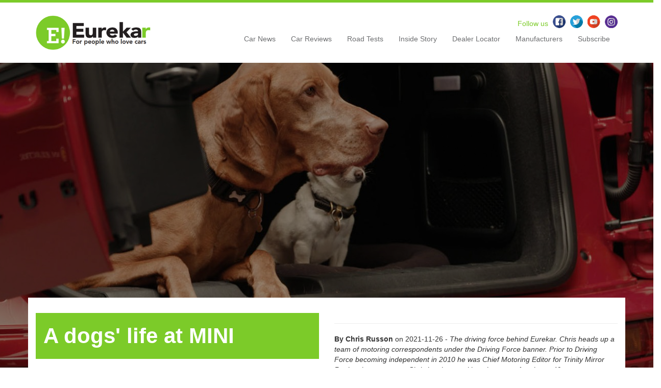

--- FILE ---
content_type: text/html; charset=UTF-8
request_url: https://www.eurekar.co.uk/articles/2021-11-26/a-dogs--life-at-mini
body_size: 24731
content:


<!DOCTYPE html>
<html lang="en">
	<head>
		<meta http-equiv="Content-Type" content="text/html;charset=utf-8" />
		<meta name="description" content="MINI UK has partnered with the Dogs Trust, the UK's largest dog welfare charity, to help you and your Very Important Pooches (VIPs) travel safely and...">
		<meta name="keywords" content="mini,dogs trust,mini clubman,motoring news,Motoring News,latest,Other,Manufacturers,MINI,Mini Clubman">
		<meta name="author" content="Chris Russon">
        <meta name="viewport" content="width=device-width, initial-scale=1">
		<!-- Twitter Card data -->
		<meta name="twitter:card" content="summary">
		<meta name="twitter:title" content="A dogs' life at MINI" />
		<meta name="twitter:description" content="MINI UK has partnered with the Dogs Trust, the UK's largest dog welfare charity, to help you and your Very Important Pooches (VIPs) travel safely and...">
		<meta name="twitter:image:src" content="">

		<!-- Open Graph data -->
		<meta property="og:title" content="A dogs' life at MINI" />
		<meta property="og:type" content="article" />
		<meta property="og:url" content="https://www.eurekar.co.uk/articles/2021-11-26/a-dogs--life-at-mini" />
		<meta property="og:image" content="" />
		<meta property="og:image:url" content="" />
		<meta property="og:description" content="MINI UK has partnered with the Dogs Trust, the UK's largest dog welfare charity, to help you and your Very Important Pooches (VIPs) travel safely and..." />

		<link type="text/css" rel="stylesheet" href="https://www.eurekar.co.uk/css/style.css?20170103">
		<link rel="stylesheet" type="text/css" href="https://www.eurekar.co.uk/slick/slick.css"/>
		<link rel="stylesheet" type="text/css" href="https://www.eurekar.co.uk/slick/slick-theme.css"/>

		<!-- <link rel="stylesheet" href="//maxcdn.bootstrapcdn.com/font-awesome/4.1.0/css/font-awesome.min.css"> -->
		<script src="https://www.eurekar.co.uk/js/packages/modernizr/modernizr-2.7.1.min.js"></script>

		<script src="//ajax.googleapis.com/ajax/libs/jquery/1.11.0/jquery.min.js"></script>

		<!-- Latest compiled and minified JavaScript -->
		<script src="https://maxcdn.bootstrapcdn.com/bootstrap/3.3.7/js/bootstrap.min.js" integrity="sha384-Tc5IQib027qvyjSMfHjOMaLkfuWVxZxUPnCJA7l2mCWNIpG9mGCD8wGNIcPD7Txa" crossorigin="anonymous"></script>

		<!--Make sure JS files are loaded first for popups-->
		<script src="https://www.eurekar.co.uk/js/packages/jquery.fancybox.js"></script>
		<script type="text/javascript" src="https://www.eurekar.co.uk/js/packages/jquery.colorbox.js"></script>
		<script type="text/javascript" src="https://www.eurekar.co.uk/js/packages/jquery.bxslider.js"></script>

		<title>A dogs' life at MINI | Eurekar</title>
		<!--[if lt IE 9]>
			<script src="https://oss.maxcdn.com/libs/html5shiv/3.7.0/html5shiv.js"></script>
			<script src="https://oss.maxcdn.com/libs/respond.js/1.4.2/respond.min.js"></script>
		<![endif]-->
		<!--[if lt IE 8]>
			<link href="bootstrap-ie7/boostrap-ie7-master/css/bootstrap-ie7.css" rel="stylesheet" type="text/css">
		<![endif]-->

		<script>
		var _gaq = _gaq || [];
		_gaq.push(['_setAccount', 'UA-59361724-1']);
		_gaq.push(['_trackPageview']);

		(function() {
			var ga = document.createElement('script'); ga.type = 'text/javascript'; ga.async = true;
			ga.src = ('https:' == document.location.protocol ? 'https://ssl' : 'http://www') + '.google-analytics.com/ga.js';
			var s = document.getElementsByTagName('script')[0]; s.parentNode.insertBefore(ga, s);
		})();
		</script>

		<!-- Hotjar Tracking Code for https://www.eurekar.co.uk/ -->
		<script>
		    (function(h,o,t,j,a,r){
		        h.hj=h.hj||function(){(h.hj.q=h.hj.q||[]).push(arguments)};
		        h._hjSettings={hjid:858452,hjsv:6};
		        a=o.getElementsByTagName('head')[0];
		        r=o.createElement('script');r.async=1;
		        r.src=t+h._hjSettings.hjid+j+h._hjSettings.hjsv;
		        a.appendChild(r);
		    })(window,document,'https://static.hotjar.com/c/hotjar-','.js?sv=');
		</script>

        <link rel="icon" type="image/x-icon" href="https://www.eurekar.co.uk/favicon.ico"/>
        <link href='https://fonts.googleapis.com/css?family=Rokkitt:700' rel='stylesheet' type='text/css'>
        <link rel="self" type="application/atom+xml" href="https://www.eurekar.co.uk/feed" ></link>
	</head>
	<body>

    		<div id="fb-root"></div>
		<script>(function(d, s, id) {
			var js, fjs = d.getElementsByTagName(s)[0];
			if (d.getElementById(id)) return;
			js = d.createElement(s); js.id = id;
			js.src = "//connect.facebook.net/en_GB/all.js#xfbml=1&status=0";
			fjs.parentNode.insertBefore(js, fjs);
		}(document, 'script', 'facebook-jssdk'));</script>

		
		<header class="header">
  <div class="container">
    <div class="row">
      <div class="col-md-3 col-sm-6 col-xs-6 header--logo-container">
        <a href="https://www.eurekar.co.uk"><img src="https://www.eurekar.co.uk/images/layout/Eurekar-logo.png?20141217" alt="Eurekar" class="img-responsive header--logo"></a>
      </div>
      <div class="col-md-9 col-sm-12 col-xs-12 header--nav">
        <div class="header--social-icons">
          <p>Follow us</p>
          <a href="https://www.facebook.com/eurekarUK/" target="_blank"><img src="https://www.eurekar.co.uk/images/layout/social/fb_icon.png" alt="Eurekar Facebook" class="img-responsive"></a>
          <a href="https://twitter.com/eurekaruk" target="_blank"><img src="https://www.eurekar.co.uk/images/layout/social/tw_icon.png" alt="Eurekar Twitter" class="img-responsive"></a>
          <a href="https://www.youtube.com/channel/UCoqdnqIKf7C-KDhrGRDO1nQ" target="_blank"><img src="https://www.eurekar.co.uk/images/layout/social/yt_icon.png" alt="Eurekar Youtube" class="img-responsive"></a>
          <a href="https://www.instagram.com/eurekaruk/" target="_blank"><img src="https://www.eurekar.co.uk/images/layout/social/ig_icon.png" alt="Eurekar Instagram" class="img-responsive"></a>
        </div>
        <nav class="navbar navbar-default">
          <div class="container-fluid">
            <!-- Brand and toggle get grouped for better mobile display -->
            <div class="navbar-header">
              <button type="button" class="navbar-toggle collapsed" data-toggle="collapse" data-target="#bs-example-navbar-collapse-1" aria-expanded="false">
                <span class="sr-only">Toggle navigation</span>
                <span class="icon-bar"></span>
                <span class="icon-bar"></span>
                <span class="icon-bar"></span>
              </button>
            </div>

            <!-- Collect the nav links, forms, and other content for toggling -->
            <div class="collapse navbar-collapse" id="bs-example-navbar-collapse-1">
              <ul class="nav navbar-nav navbar-right">
                <li><a href="https://www.eurekar.co.uk/car-news">Car News</a></li>
                <li><a href="https://www.eurekar.co.uk/car-reviews">Car Reviews</a></li>
                <li><a href="https://www.eurekar.co.uk/road-tests">Road Tests</a></li>
                <li><a href="https://www.eurekar.co.uk/inside-stories">Inside Story</a></li>
                <li><a href="https://www.eurekar.co.uk/dealer-locator">Dealer Locator</a></li>
                <li><a href="https://www.eurekar.co.uk/manufacturers">Manufacturers</a></li>
                <li><a href="https://www.eurekar.co.uk/subscriptions/create">Subscribe</a></li>
              </ul>
            </div><!-- /.navbar-collapse -->
          </div><!-- /.container-fluid -->
        </nav>
      </div>
    </div>
  </div>
</header>

		
<div class="featured-article-slider-container">
  <div class="featured-article featured-article-slider article--featured-image">

    <div class="article--featured-image-overlay">
    </div>
    
      <div class="featured-article--image" style="background-image: url('https://s3-eu-west-1.amazonaws.com/eurekar-v2/uploads/images/large/clubdog.jpg')">
        </div>
  
  </div>
</div>

<div class="container article--header-box">
  <div class="row article--header inner-padding">
    <div class="col-md-6">
      <div class="article--header__title">
                        <p>A dogs' life at MINI</p>
              </div>
    </div>
    <div class="col-md-6">
              <div class="article-content-author">
          <hr>
          <p><strong>By Chris Russon</strong> on 2021-11-26 - <em>The driving force behind Eurekar. Chris heads up a team of motoring correspondents under the Driving Force banner.  Prior to Driving Force becoming independent in 2010 he was Chief Motoring Editor for Trinity Mirror Regional newspapers.  Chris has been writing about cars for almost 40 years.</em></p>
          <hr>
        </div>
        <div class="article-social">
	<div class="pull-right">
		<div class="fb-like" data-href="https://www.eurekar.co.uk/articles/2021-11-26/a-dogs--life-at-mini" data-width="120" data-layout="button_count" data-action="like" data-show-faces="true" data-share="true"></div>
		<a href="https://twitter.com/share" class="twitter-share-button" data-via="eurekaruk">Tweet</a>
		<script>!function(d,s,id){var js,fjs=d.getElementsByTagName(s)[0],p=/^http:/.test(d.location)?'http':'https';if(!d.getElementById(id)){js=d.createElement(s);js.id=id;js.src=p+'://platform.twitter.com/widgets.js';fjs.parentNode.insertBefore(js,fjs);}}(document, 'script', 'twitter-wjs');
		</script>
	</div>
<!-- Please call pinit.js only once per page -->
<script type="text/javascript" async defer  data-pin-shape="round" data-pin-hover="true" src="//assets.pinterest.com/js/pinit.js"></script>
</div><!-- article-social -->
          </div>
  </div>

                            <div class="row article-slider">
                                  <div class="col-md-3 col-sm-6 col-xs-12">
                    <a class="gallery" href="https://s3-eu-west-1.amazonaws.com/eurekar-v2/uploads/images/original/clubdog.jpg" title="MINI Clubman and dog"><img src="https://s3-eu-west-1.amazonaws.com/eurekar-v2/uploads/images/small/clubdog.jpg" alt="MINI Clubman and dog"></a>
                  </div>
                                  <div class="col-md-3 col-sm-6 col-xs-12">
                    <a class="gallery" href="https://s3-eu-west-1.amazonaws.com/eurekar-v2/uploads/images/original/clubgate.jpg" title="MINI Clubman and dog"><img src="https://s3-eu-west-1.amazonaws.com/eurekar-v2/uploads/images/small/clubgate.jpg" alt="MINI Clubman and dog"></a>
                  </div>
                                  <div class="col-md-3 col-sm-6 col-xs-12">
                    <a class="gallery" href="https://s3-eu-west-1.amazonaws.com/eurekar-v2/uploads/images/original/clubman.jpg" title="MINI Clubman and dog"><img src="https://s3-eu-west-1.amazonaws.com/eurekar-v2/uploads/images/small/clubman.jpg" alt="MINI Clubman and dog"></a>
                  </div>
                              </div>
              
  <div class="row inner-padding">
    <div class="col-md-12 article-content" data-link="http://www.mini.co.uk/campaigns/clubman-interest-register/#" data-model="Mini Clubman" data-manufacturer="MINI" data-content-links-enabled="1" data-video-paragraph="">

      <div class="row">
        <div class="col-md-12"> 
                    </div>
      </div>

                           

                  <script async src="https://pagead2.googlesyndication.com/pagead/js/adsbygoogle.js"></script>
<ins class="adsbygoogle"
     style="display:block; text-align:center;"
     data-ad-layout="in-article"
     data-ad-format="fluid"
     data-ad-client="ca-pub-4118024822585226"
     data-ad-slot="8466177607"></ins>
<script>
     (adsbygoogle = window.adsbygoogle || []).push({});
</script>	 

            <p data-index="0">MINI UK has partnered with the Dogs Trust, the UK's largest dog welfare charity, to help you and your Very Important Pooches (VIPs) travel safely and happily during the festive period.</p><p data-index="1">One in three households in the UK now include a dogand online searches for ‘how to travel with a dog' have risen by 97 per centahead of the holiday season.</p><p data-index="2">MINI and the Dogs Trust have now compiled five top tips for calmer car journeys.</p><p data-index="3"> GET YOUR CAR AND CANINE ACQUAINTED It's a good idea to introduce car travel gently and as early on as possible. Dogs having choice around a new or scary thing improves their confidence long-term.</p><p data-index="4"> You can start by simply acquainting your dog or puppy with the car itself. Encourage them to have a good sniff and get familiar with your vehicle's scent. Open up the doors and boot, allowing them to hop in and out at their leisure. A tasty reward for their nose work will help build positive associations with the car.</p><p data-index="5"> IT'S ALL IN THE BODY LANGUAGE Signs of distress can be shaking, panting and pulling away from the car. There are so many reasons a dog might feel anxious about car journeys - so introduce your dog to the car slowly and try to take some trips purely for fun to the beach or park. That way you'll begin to build positive associations. Watch out for signs of over-stimulation and stress and take a break and a few steps back to the point your dog was comfortable.</p><p data-index="6"> KEEP YOUR HOUND SAFE AND SOUND Consider where your dog will travel and protect your pooch by securing them in place with a harness, guard or crate. That way they'll be restrained if you have to make a sudden stop. It'll also help to keep them out of the driver's way, and avoid distractions while you're on the move.</p><p data-index="7"> THREE POINT TURN Can your dog do a ‘three-point turn' in the back of the car? Your dog should be able to stand up, turn around comfortably and lie down in their space in the car.</p><p data-index="8"> IN CAR SNACKS Everyone enjoys an in-car treat, including your doggie pals. Bring your pooches' favourite treats on trips to reward them for being a great travel companion. You could prepare them a long-lasting chew for the journey or a passenger could drop them a little reward every now and then.</p><p data-index="9"> David George, director of MINI UK, said: "With more dogs in families now than ever before, we're really happy to be working with Dogs Trust to support our MINI and dog-loving customers to help make sure they travel safely and enjoy the ride."</p>

                <!-- Advert -->
                <div class="container">
                  <div class="row inner-padding advert-row">
                    <div class="col-md-12">

                      <script async src="https://pagead2.googlesyndication.com/pagead/js/adsbygoogle.js"></script>
<!-- Horizontal Banner -->
<ins class="adsbygoogle"
     style="display:block"
     data-ad-client="ca-pub-4118024822585226"
     data-ad-slot="5536406714"
     data-ad-format="auto"
     data-full-width-responsive="true"></ins>
<script>
     (adsbygoogle = window.adsbygoogle || []).push({});
</script>	
                        
                    </div>
                  </div>

                </div>
              </div>
  </div>


  <!-- Latest (manufacturer) News -->
  <div class="row">
    <div class="col-md-12 news-section--title margin-bottom">
      <h3>LATEST MINI NEWS</h3>
    </div>
  </div>

  <div class="row news-section--articles">
          <div class="col-md-4">
        <div class="vehicle-box">
			<div class="row">
					<div class="col-xs-12 vehicle-box--image ">
									<a href="https://www.eurekar.co.uk/articles/2025-08-26/mini-countryman-john-cooper-works-all-4" title="MINI Countryman John Cooper Works ALL 4"><img src="https://s3-eu-west-1.amazonaws.com/eurekar-v2/uploads/images/medium/mcfa_1.jpg" class="box-image" alt="MINI Countryman John Cooper Works ALL 4"></a>
								<h3 class="vehicle-box--title"><a href="https://www.eurekar.co.uk/articles/2025-08-26/mini-countryman-john-cooper-works-all-4" title="MINI Countryman John Cooper Works ALL 4">MINI Countryman John Cooper Works ALL 4</a></h3>
			</div>
			</div>
	<div class="row">
		<div class="col-xs-12">
			<p class="remove-symbols article-content-mobile">THE latest Countryman is the largest MINI to date and it offers lots of space...</p>
      <p><a href="https://www.eurekar.co.uk/articles/2025-08-26/mini-countryman-john-cooper-works-all-4" title="MINI Countryman John Cooper Works ALL 4" class="vehicle-box--link">Read more <img src="https://www.eurekar.co.uk/images/right-arrow.png" alt="View article" class="img-responsive"></a></p>
		</div><!-- col xs 12 -->
	</div><!-- row -->
</div><!-- vehicle box -->
      </div>
                <div class="col-md-4">
        <div class="vehicle-box">
			<div class="row">
					<div class="col-xs-12 vehicle-box--image ">
									<a href="https://www.eurekar.co.uk/articles/2024-11-19/oxford-raises-roof-to-mini-convertible" title="Oxford raises roof to MINI Convertible"><img src="https://s3-eu-west-1.amazonaws.com/eurekar-v2/uploads/images/medium/p90578277-highres.jpg" class="box-image" alt="Oxford raises roof to MINI Convertible"></a>
								<h3 class="vehicle-box--title"><a href="https://www.eurekar.co.uk/articles/2024-11-19/oxford-raises-roof-to-mini-convertible" title="Oxford raises roof to MINI Convertible">Oxford raises roof to MINI Convertible</a></h3>
			</div>
			</div>
	<div class="row">
		<div class="col-xs-12">
			<p class="remove-symbols article-content-mobile">THE MINI Cooper Convertible is now being built at the company's factory in...</p>
      <p><a href="https://www.eurekar.co.uk/articles/2024-11-19/oxford-raises-roof-to-mini-convertible" title="Oxford raises roof to MINI Convertible" class="vehicle-box--link">Read more <img src="https://www.eurekar.co.uk/images/right-arrow.png" alt="View article" class="img-responsive"></a></p>
		</div><!-- col xs 12 -->
	</div><!-- row -->
</div><!-- vehicle box -->
      </div>
                <div class="col-md-4">
        <div class="vehicle-box">
			<div class="row">
					<div class="col-xs-12 vehicle-box--image ">
									<a href="https://www.eurekar.co.uk/articles/2024-12-20/tolman-creates-mini-cooper-restomod" title="Tolman creates Mini Cooper restomod"><img src="https://s3-eu-west-1.amazonaws.com/eurekar-v2/uploads/images/medium/tolman mini dynamic 6 crop.jpg" class="box-image" alt="Tolman creates Mini Cooper restomod"></a>
								<h3 class="vehicle-box--title"><a href="https://www.eurekar.co.uk/articles/2024-12-20/tolman-creates-mini-cooper-restomod" title="Tolman creates Mini Cooper restomod">Tolman creates Mini Cooper restomod</a></h3>
			</div>
			</div>
	<div class="row">
		<div class="col-xs-12">
			<p class="remove-symbols article-content-mobile">TOLMAN, creator of the ‘Tolman Edition' Peugeot 205 GTi restomod, has...</p>
      <p><a href="https://www.eurekar.co.uk/articles/2024-12-20/tolman-creates-mini-cooper-restomod" title="Tolman creates Mini Cooper restomod" class="vehicle-box--link">Read more <img src="https://www.eurekar.co.uk/images/right-arrow.png" alt="View article" class="img-responsive"></a></p>
		</div><!-- col xs 12 -->
	</div><!-- row -->
</div><!-- vehicle box -->
      </div>
              </div>
        <div class="row">
            </div>

  <div class="row">
    <div class="col-md-12 news-section--title margin-bottom">
      <h3>LATEST NEWS</h3>
    </div>
  </div>

  <div class="row">
    <div class="col-md-12">
      <script async src="//pagead2.googlesyndication.com/pagead/js/adsbygoogle.js"></script>

      <ins class="adsbygoogle"

          style="display:block"

          data-ad-format="autorelaxed"

          data-ad-client="ca-pub-4118024822585226"

          data-ad-slot="1897865258"></ins>

      <script>

          (adsbygoogle = window.adsbygoogle || []).push({});

      </script>
    </div>
  </div>

  <div class="margin-top"></div>

  <div class="row search-row">
  <div class="col-md-8 search-row--search">

    <div class="input-group">
      <span class="input-group-btn">
        <img src="https://www.eurekar.co.uk/images/layout/super-search.png" alt="Super Search">
      </span>
      <button type="button" class="btn btn-search btn-lg" data-toggle="modal" data-target="#superSearch">
        Super Search
      </button>
    </div><!-- /input-group -->

    <p>Choose from one or more of the options to find the car for you.</p>

  </div>
  <div class="col-md-4 search-row--search">
    <div class="input-group">
      <span class="input-group-btn">
        <img src="https://www.eurekar.co.uk/images/layout/dealer-locator.png" alt="Dealer Locator">
      </span>
      <button type="button" class="btn btn-search btn-lg" data-toggle="modal" data-target="#dealerLocator">
        DEALER LOCATOR
      </button>
    </div><!-- /input-group -->

    <p>Based on your search find the dealership <br>nearest to you.</p>

  </div>
</div>

<!-- Super Search Modal -->
<div class="modal fade" id="superSearch" tabindex="-1" role="dialog" aria-labelledby="myModalLabel">
<div class="modal-dialog" role="document">
  <div class="modal-content">
    <div class="modal-header">
      <p id="super-search-header">Super Search</p>
      <p>Choose from one or more of the options to find the car for you.</p>
      <button type="button" class="close" data-dismiss="modal" aria-label="Close"><span aria-hidden="true">&times;</span></button>
    </div>
    <div class="modal-body">
      <a name="super_search"></a>
<div class="row">
  <div class="col-xs-12">
    <div class="main-search-container">
      <div class="select-group">
        <form method="GET" action="https://www.eurekar.co.uk/search" accept-charset="UTF-8" id="carSearch">
        <h4 class="white"><span class="main-search-option">1</span>Choose a car</h4>
        <input type="hidden" name="search_results" value="1">

        <div class="form-group">
          <select name="car_make" id="car_make" class="form-control">
            <option value="0">Car Make:</option>
                        <option  value="23">Alfa Romeo</option>
                        <option  value="51">Aston Martin</option>
                        <option  value="11">Audi</option>
                        <option  value="45">Bentley Motors</option>
                        <option  value="3">BMW</option>
                        <option  value="58">Caterham</option>
                        <option  value="7">Chrysler</option>
                        <option  value="22">Citroen</option>
                        <option  value="29">Dacia</option>
                        <option  value="72">DS</option>
                        <option  value="42">Ferrari</option>
                        <option  value="36">Fiat</option>
                        <option  value="5">Ford</option>
                        <option  value="60">Great Wall</option>
                        <option  value="33">Honda</option>
                        <option  value="16">Hyundai</option>
                        <option  value="25">Infiniti</option>
                        <option  value="35">Isuzu</option>
                        <option  value="10">Jaguar</option>
                        <option  value="34">Jeep</option>
                        <option  value="19">Kia</option>
                        <option  value="55">Lamborghini</option>
                        <option  value="17">Land Rover</option>
                        <option  value="30">Lexus</option>
                        <option  value="53">Lotus</option>
                        <option  value="43">Maserati</option>
                        <option  value="21">Mazda</option>
                        <option  value="1">McLaren</option>
                        <option  value="6">Mercedes-Benz</option>
                        <option  value="20">MG</option>
                        <option  value="27">MINI</option>
                        <option  value="8">Mitsubishi</option>
                        <option  value="67">Morgan</option>
                        <option  value="37">Nissan</option>
                        <option  value="68">Perodua</option>
                        <option  value="14">Peugeot</option>
                        <option  value="32">Porsche</option>
                        <option  value="49">Proton</option>
                        <option  value="31">Renault</option>
                        <option  value="4">Rolls-Royce</option>
                        <option  value="9">SEAT</option>
                        <option  value="47">Skoda</option>
                        <option  value="59">Smart</option>
                        <option  value="18">SsangYong</option>
                        <option  value="24">Subaru</option>
                        <option  value="13">Suzuki</option>
                        <option  value="50">Tesla</option>
                        <option  value="15">Toyota</option>
                        <option  value="12">Vauxhall</option>
                        <option  value="2">Volkswagen</option>
                        <option  value="26">Volvo</option>
                      </select>
        </div>
				
        <div class="form-group">
          <select name="car_model" id="car_model" class="form-control">
                        <option selected value="0">Car Model:</option>
                        <option  value="310"> i-MiEV</option>
                        <option  value="233">1 Series</option>
                        <option  value="387">108</option>
                        <option  value="615">124 Spider</option>
                        <option  value="328">147</option>
                        <option  value="263">159</option>
                        <option  value="359">166</option>
                        <option  value="297">180</option>
                        <option  value="305">2</option>
                        <option  value="576">2 Series</option>
                        <option  value="131">2-Series Active Tourer</option>
                        <option  value="561">2-Series Convertible</option>
                        <option  value="5">2-Series Coupe</option>
                        <option  value="587">2-Series Gran Tourer</option>
                        <option  value="602">2-Series Saloon</option>
                        <option  value="388">2008</option>
                        <option  value="397">206</option>
                        <option  value="389">208</option>
                        <option  value="281">220</option>
                        <option  value="464">25</option>
                        <option  value="173">3</option>
                        <option  value="1">3 Series</option>
                        <option  value="311">3 Wheeler</option>
                        <option  value="366">3-Series Coupe</option>
                        <option  value="222">3-Series Gran Turismo</option>
                        <option  value="603">3-Series Saloon</option>
                        <option  value="227">3-Series Touring</option>
                        <option  value="363">300</option>
                        <option  value="390">3008</option>
                        <option  value="247">300C</option>
                        <option  value="401">300C Touring</option>
                        <option  value="398">308</option>
                        <option  value="377">320 CDI</option>
                        <option  value="283">350z</option>
                        <option  value="137">370Z</option>
                        <option  value="577">4 Series</option>
                        <option  value="136">4-Series Convertible</option>
                        <option  value="28">4-Series Coupe</option>
                        <option  value="405">4-Series Gran Coupe</option>
                        <option  value="285">4/4</option>
                        <option  value="463">45</option>
                        <option  value="593">488</option>
                        <option  value="33">4C</option>
                        <option  value="3619">5</option>
                        <option  value="3620">5</option>
                        <option  value="3621">5</option>
                        <option  value="3622">5</option>
                        <option  value="3623">5</option>
                        <option  value="3624">5</option>
                        <option  value="3625">5</option>
                        <option  value="3626">5</option>
                        <option  value="3627">5</option>
                        <option  value="3628">5</option>
                        <option  value="3629">5</option>
                        <option  value="3630">5</option>
                        <option  value="3631">5</option>
                        <option  value="3632">5</option>
                        <option  value="3633">5</option>
                        <option  value="3634">5</option>
                        <option  value="3635">5</option>
                        <option  value="3636">5</option>
                        <option  value="3637">5</option>
                        <option  value="3638">5</option>
                        <option  value="3639">5</option>
                        <option  value="3640">5</option>
                        <option  value="3641">5</option>
                        <option  value="3642">5</option>
                        <option  value="3643">5</option>
                        <option  value="3644">5</option>
                        <option  value="3645">5</option>
                        <option  value="3646">5</option>
                        <option  value="3647">5</option>
                        <option  value="3648">5</option>
                        <option  value="3649">5</option>
                        <option  value="3650">5</option>
                        <option  value="3651">5</option>
                        <option  value="3652">5</option>
                        <option  value="3653">5</option>
                        <option  value="3654">5</option>
                        <option  value="3655">5</option>
                        <option  value="3656">5</option>
                        <option  value="3657">5</option>
                        <option  value="3658">5</option>
                        <option  value="3659">5</option>
                        <option  value="3660">5</option>
                        <option  value="3661">5</option>
                        <option  value="3662">5</option>
                        <option  value="3663">5</option>
                        <option  value="3664">5</option>
                        <option  value="3665">5</option>
                        <option  value="3666">5</option>
                        <option  value="3667">5</option>
                        <option  value="340">5</option>
                        <option  value="3668">5</option>
                        <option  value="3669">5</option>
                        <option  value="3670">5</option>
                        <option  value="3671">5</option>
                        <option  value="3672">5</option>
                        <option  value="3673">5</option>
                        <option  value="3674">5</option>
                        <option  value="3675">5</option>
                        <option  value="3676">5</option>
                        <option  value="3677">5</option>
                        <option  value="3678">5</option>
                        <option  value="3679">5</option>
                        <option  value="3680">5</option>
                        <option  value="3681">5</option>
                        <option  value="3682">5</option>
                        <option  value="3683">5</option>
                        <option  value="3684">5</option>
                        <option  value="3685">5</option>
                        <option  value="3686">5</option>
                        <option  value="3687">5</option>
                        <option  value="3688">5</option>
                        <option  value="3689">5</option>
                        <option  value="3690">5</option>
                        <option  value="3691">5</option>
                        <option  value="3692">5</option>
                        <option  value="3693">5</option>
                        <option  value="3694">5</option>
                        <option  value="3695">5</option>
                        <option  value="3696">5</option>
                        <option  value="3697">5</option>
                        <option  value="3698">5</option>
                        <option  value="3699">5</option>
                        <option  value="3700">5</option>
                        <option  value="3701">5</option>
                        <option  value="3702">5</option>
                        <option  value="3703">5</option>
                        <option  value="3704">5</option>
                        <option  value="3705">5</option>
                        <option  value="3706">5</option>
                        <option  value="3707">5</option>
                        <option  value="3708">5</option>
                        <option  value="3709">5</option>
                        <option  value="3710">5</option>
                        <option  value="3711">5</option>
                        <option  value="3712">5</option>
                        <option  value="3713">5</option>
                        <option  value="3714">5</option>
                        <option  value="3715">5</option>
                        <option  value="3716">5</option>
                        <option  value="3717">5</option>
                        <option  value="3718">5</option>
                        <option  value="3719">5</option>
                        <option  value="3720">5</option>
                        <option  value="3721">5</option>
                        <option  value="3722">5</option>
                        <option  value="3723">5</option>
                        <option  value="3724">5</option>
                        <option  value="3725">5</option>
                        <option  value="3726">5</option>
                        <option  value="3727">5</option>
                        <option  value="3728">5</option>
                        <option  value="3729">5</option>
                        <option  value="3730">5</option>
                        <option  value="3731">5</option>
                        <option  value="3732">5</option>
                        <option  value="3733">5</option>
                        <option  value="3734">5</option>
                        <option  value="3735">5</option>
                        <option  value="3736">5</option>
                        <option  value="3737">5</option>
                        <option  value="3738">5</option>
                        <option  value="3739">5</option>
                        <option  value="3740">5</option>
                        <option  value="3741">5</option>
                        <option  value="3742">5</option>
                        <option  value="3743">5</option>
                        <option  value="3744">5</option>
                        <option  value="3745">5</option>
                        <option  value="3746">5</option>
                        <option  value="3747">5</option>
                        <option  value="3748">5</option>
                        <option  value="3749">5</option>
                        <option  value="3750">5</option>
                        <option  value="3751">5</option>
                        <option  value="3752">5</option>
                        <option  value="3753">5</option>
                        <option  value="3754">5</option>
                        <option  value="3755">5</option>
                        <option  value="3756">5</option>
                        <option  value="3757">5</option>
                        <option  value="3758">5</option>
                        <option  value="3759">5</option>
                        <option  value="3760">5</option>
                        <option  value="3761">5</option>
                        <option  value="3762">5</option>
                        <option  value="3763">5</option>
                        <option  value="3764">5</option>
                        <option  value="3765">5</option>
                        <option  value="3766">5</option>
                        <option  value="3767">5</option>
                        <option  value="3768">5</option>
                        <option  value="3769">5</option>
                        <option  value="3770">5</option>
                        <option  value="3771">5</option>
                        <option  value="3772">5</option>
                        <option  value="3773">5</option>
                        <option  value="3774">5</option>
                        <option  value="3775">5</option>
                        <option  value="3776">5</option>
                        <option  value="3777">5</option>
                        <option  value="3778">5</option>
                        <option  value="3779">5</option>
                        <option  value="3780">5</option>
                        <option  value="3781">5</option>
                        <option  value="3782">5</option>
                        <option  value="3783">5</option>
                        <option  value="3784">5</option>
                        <option  value="3785">5</option>
                        <option  value="3786">5</option>
                        <option  value="3787">5</option>
                        <option  value="3788">5</option>
                        <option  value="3789">5</option>
                        <option  value="3790">5</option>
                        <option  value="3791">5</option>
                        <option  value="3792">5</option>
                        <option  value="3793">5</option>
                        <option  value="3794">5</option>
                        <option  value="3795">5</option>
                        <option  value="3796">5</option>
                        <option  value="3797">5</option>
                        <option  value="3798">5</option>
                        <option  value="3799">5</option>
                        <option  value="3800">5</option>
                        <option  value="3801">5</option>
                        <option  value="3802">5</option>
                        <option  value="3803">5</option>
                        <option  value="40">5 Series</option>
                        <option  value="380">5-Series Gran Turismo</option>
                        <option  value="610">5-Series Saloon</option>
                        <option  value="3">5-Series Touring</option>
                        <option  value="71">500</option>
                        <option  value="391">5008</option>
                        <option  value="134">500C</option>
                        <option  value="55">500L</option>
                        <option  value="399">500X</option>
                        <option  value="392">508</option>
                        <option  value="646">530d xDrive M Sport</option>
                        <option  value="376">599</option>
                        <option  value="225">6</option>
                        <option  value="329">6 Estate</option>
                        <option  value="578">6 Series</option>
                        <option  value="647">6 Series GT</option>
                        <option  value="309">6-Series Convertible</option>
                        <option  value="318">6-Series Coupe</option>
                        <option  value="253">6-Series Gran Coupe</option>
                        <option  value="41">63 AMG</option>
                        <option  value="559">650S</option>
                        <option  value="4463">7</option>
                        <option  value="4464">7</option>
                        <option  value="4465">7</option>
                        <option  value="4466">7</option>
                        <option  value="4467">7</option>
                        <option  value="4468">7</option>
                        <option  value="4469">7</option>
                        <option  value="4470">7</option>
                        <option  value="4471">7</option>
                        <option  value="4472">7</option>
                        <option  value="4473">7</option>
                        <option  value="4474">7</option>
                        <option  value="4475">7</option>
                        <option  value="4476">7</option>
                        <option  value="4477">7</option>
                        <option  value="4478">7</option>
                        <option  value="4479">7</option>
                        <option  value="4480">7</option>
                        <option  value="4481">7</option>
                        <option  value="4482">7</option>
                        <option  value="4483">7</option>
                        <option  value="4484">7</option>
                        <option  value="4485">7</option>
                        <option  value="4486">7</option>
                        <option  value="4487">7</option>
                        <option  value="4488">7</option>
                        <option  value="4489">7</option>
                        <option  value="4490">7</option>
                        <option  value="4491">7</option>
                        <option  value="4492">7</option>
                        <option  value="4493">7</option>
                        <option  value="4494">7</option>
                        <option  value="4495">7</option>
                        <option  value="4496">7</option>
                        <option  value="4497">7</option>
                        <option  value="4498">7</option>
                        <option  value="4499">7</option>
                        <option  value="4500">7</option>
                        <option  value="4501">7</option>
                        <option  value="4502">7</option>
                        <option  value="4503">7</option>
                        <option  value="4504">7</option>
                        <option  value="4505">7</option>
                        <option  value="4506">7</option>
                        <option  value="4507">7</option>
                        <option  value="4508">7</option>
                        <option  value="4509">7</option>
                        <option  value="4510">7</option>
                        <option  value="4511">7</option>
                        <option  value="4512">7</option>
                        <option  value="4513">7</option>
                        <option  value="4514">7</option>
                        <option  value="4515">7</option>
                        <option  value="4516">7</option>
                        <option  value="4517">7</option>
                        <option  value="4518">7</option>
                        <option  value="4519">7</option>
                        <option  value="4520">7</option>
                        <option  value="4521">7</option>
                        <option  value="4522">7</option>
                        <option  value="4523">7</option>
                        <option  value="4524">7</option>
                        <option  value="4525">7</option>
                        <option  value="4526">7</option>
                        <option  value="4527">7</option>
                        <option  value="4528">7</option>
                        <option  value="4529">7</option>
                        <option  value="196">7</option>
                        <option  value="179">7 Series</option>
                        <option  value="604">7-Series Saloon</option>
                        <option  value="653">720S</option>
                        <option  value="465">75</option>
                        <option  value="466">9-3</option>
                        <option  value="468">9-4X</option>
                        <option  value="467">9-5</option>
                        <option  value="454">911</option>
                        <option  value="353">A 160</option>
                        <option  value="191">A 180</option>
                        <option  value="18">A 45 AMG</option>
                        <option  value="73">A-Class</option>
                        <option  value="189">A1</option>
                        <option  value="332">A2</option>
                        <option  value="100">A3</option>
                        <option  value="7">A3 Cabriolet</option>
                        <option  value="113">A3 Saloon</option>
                        <option  value="65">A4</option>
                        <option  value="317">A4 allroad quattro</option>
                        <option  value="269">A4 Avant</option>
                        <option  value="339">A4 Cabriolet</option>
                        <option  value="124">A5</option>
                        <option  value="286">A5 Cabriolet</option>
                        <option  value="43">A6</option>
                        <option  value="22">A6 allroad quattro</option>
                        <option  value="301">A6 Avant</option>
                        <option  value="187">A7 Sportback</option>
                        <option  value="142">A8</option>
                        <option  value="86">Accord</option>
                        <option  value="273">Accord Tourer</option>
                        <option  value="419">ADAM</option>
                        <option  value="445">Agila</option>
                        <option  value="410">Alhambra</option>
                        <option  value="365">Almera</option>
                        <option  value="408">Altea</option>
                        <option  value="488">Alto</option>
                        <option  value="502">Amarok</option>
                        <option  value="246">AMG</option>
                        <option  value="443">Ampera</option>
                        <option  value="442">Antara</option>
                        <option  value="636">Arona</option>
                        <option  value="658">Arteon</option>
                        <option  value="414">Astra</option>
                        <option  value="4">ASX</option>
                        <option  value="623">Ateca</option>
                        <option  value="506">Auris</option>
                        <option  value="2745">Avenger</option>
                        <option  value="223">Avenger</option>
                        <option  value="508">Avensis</option>
                        <option  value="274">Aventador</option>
                        <option  value="278">Aveo</option>
                        <option  value="495">Aygo</option>
                        <option  value="378">Azure</option>
                        <option  value="133">B 180</option>
                        <option  value="89">B-Class</option>
                        <option  value="195">B-MAX</option>
                        <option  value="270">B200</option>
                        <option  value="599">Baleno</option>
                        <option  value="186">Barchetta</option>
                        <option  value="522">Beetle</option>
                        <option  value="601">Bentayga</option>
                        <option  value="204">Berlingo Multispace</option>
                        <option  value="394">Bipper Tepee</option>
                        <option  value="582">BLS</option>
                        <option  value="457">Boxster</option>
                        <option  value="214">Bravo</option>
                        <option  value="302">Brera</option>
                        <option  value="479">BRZ</option>
                        <option  value="44">C-Class</option>
                        <option  value="212">C-Class Coupe</option>
                        <option  value="159">C-Class Estate</option>
                        <option  value="295">C-Crosser</option>
                        <option  value="624">C-HR</option>
                        <option  value="166">C-MAX</option>
                        <option  value="53">C1</option>
                        <option  value="336">C180</option>
                        <option  value="360">C2</option>
                        <option  value="368">C200</option>
                        <option  value="291">C220</option>
                        <option  value="148">C3</option>
                        <option  value="649">C3 Aircross</option>
                        <option  value="199">C3 Picasso</option>
                        <option  value="584">C3 Pluriel</option>
                        <option  value="546">C30</option>
                        <option  value="252">C4</option>
                        <option  value="321">C4 Aircross</option>
                        <option  value="97">C4 Cactus</option>
                        <option  value="20">C4 Grand Picasso</option>
                        <option  value="83">C4 Picasso</option>
                        <option  value="188">C5</option>
                        <option  value="122">C5 Tourer</option>
                        <option  value="258">C6</option>
                        <option  value="231">C63</option>
                        <option  value="547">C70</option>
                        <option  value="382">C8</option>
                        <option  value="534">Caddy</option>
                        <option  value="282">Caliber</option>
                        <option  value="528">California</option>
                        <option  value="90">California</option>
                        <option  value="215">Camaro</option>
                        <option  value="102">Captiva</option>
                        <option  value="423">Captur</option>
                        <option  value="533">Caravelle</option>
                        <option  value="115">Carens</option>
                        <option  value="345">Carisma</option>
                        <option  value="439">Cascada</option>
                        <option  value="441">Cavalier</option>
                        <option  value="459">Cayenne</option>
                        <option  value="456">Cayman</option>
                        <option  value="531">CC</option>
                        <option  value="114">cee&#039;d</option>
                        <option  value="229">cee&#039;d Sportswagon</option>
                        <option  value="659">Ceed</option>
                        <option  value="551">Celerio</option>
                        <option  value="516">Celica</option>
                        <option  value="333">Charade</option>
                        <option  value="160">Cherokee</option>
                        <option  value="500">Citigo</option>
                        <option  value="61">Civic</option>
                        <option  value="375">Civic Hybrid</option>
                        <option  value="99">Civic Tourer</option>
                        <option  value="364">CL-Class Coupe</option>
                        <option  value="36">CLA-Class</option>
                        <option  value="338">CLC-Class</option>
                        <option  value="433">Clio</option>
                        <option  value="324">CLK-Class Cabriolet</option>
                        <option  value="379">CLK-Class Coupe</option>
                        <option  value="161">CLS-Class</option>
                        <option  value="266">Colt</option>
                        <option  value="661">Combo Life</option>
                        <option  value="662">Combo Life</option>
                        <option  value="132">Compass</option>
                        <option  value="104">Continental</option>
                        <option  value="518">Corolla</option>
                        <option  value="511">Corona</option>
                        <option  value="418">Corsa</option>
                        <option  value="190">Corvette</option>
                        <option  value="293">Coupe</option>
                        <option  value="82">CR-V</option>
                        <option  value="42">CR-Z</option>
                        <option  value="298">Crossfire</option>
                        <option  value="630">Crossland</option>
                        <option  value="167">Cruze</option>
                        <option  value="70">CT 200h</option>
                        <option  value="251">CTS</option>
                        <option  value="234">Cube</option>
                        <option  value="413">Cupra</option>
                        <option  value="567">CX-3</option>
                        <option  value="84">CX-5</option>
                        <option  value="162">CX-7</option>
                        <option  value="52">D-Max</option>
                        <option  value="600">Dawn</option>
                        <option  value="645">DB11 Volante</option>
                        <option  value="299">DB9</option>
                        <option  value="209">Defender</option>
                        <option  value="77">Delta</option>
                        <option  value="644">Direct Line</option>
                        <option  value="580">Discovery</option>
                        <option  value="402">Discovery Sport</option>
                        <option  value="126">Doblo</option>
                        <option  value="400">DS 3</option>
                        <option  value="656">DS 7 Crossback</option>
                        <option  value="23">DS3</option>
                        <option  value="581">DS3</option>
                        <option  value="51">DS4</option>
                        <option  value="598">DS4</option>
                        <option  value="585">DS5</option>
                        <option  value="138">DS5</option>
                        <option  value="29">Duster</option>
                        <option  value="10">E-Class</option>
                        <option  value="262">E-Class Cabriolet</option>
                        <option  value="172">E-Class Coupe</option>
                        <option  value="351">E-Class Estate</option>
                        <option  value="633">E-PACE</option>
                        <option  value="641">E-PACE</option>
                        <option  value="326">E220</option>
                        <option  value="346">E350</option>
                        <option  value="655">Eclipse Cross</option>
                        <option  value="2">EcoSport</option>
                        <option  value="157">Edge</option>
                        <option  value="203">Elise</option>
                        <option  value="535">Eos</option>
                        <option  value="435">Espace</option>
                        <option  value="238">Evora</option>
                        <option  value="249">EX</option>
                        <option  value="430">Exeo</option>
                        <option  value="165">Exige</option>
                        <option  value="348">F-Cell</option>
                        <option  value="501">F-PACE</option>
                        <option  value="6">F-Type</option>
                        <option  value="491">Fabia</option>
                        <option  value="358">FF</option>
                        <option  value="14">Fiesta</option>
                        <option  value="436">Fluence</option>
                        <option  value="197">Flying Spur</option>
                        <option  value="121">Focus</option>
                        <option  value="277">Focus Estate</option>
                        <option  value="480">Forester</option>
                        <option  value="575">forfour</option>
                        <option  value="469">fortwo</option>
                        <option  value="536">Fox</option>
                        <option  value="35">Freelander 2</option>
                        <option  value="184">FX</option>
                        <option  value="232">G Series</option>
                        <option  value="257">G-Class</option>
                        <option  value="337">G40R</option>
                        <option  value="349">Galant</option>
                        <option  value="272">Galaxy</option>
                        <option  value="460">GEN-2</option>
                        <option  value="1024">Genesis</option>
                        <option  value="1280">Genesis</option>
                        <option  value="1536">Genesis</option>
                        <option  value="1792">Genesis</option>
                        <option  value="2048">Genesis</option>
                        <option  value="2304">Genesis</option>
                        <option  value="2560">Genesis</option>
                        <option  value="2816">Genesis</option>
                        <option  value="3072">Genesis</option>
                        <option  value="1025">Genesis</option>
                        <option  value="1281">Genesis</option>
                        <option  value="1537">Genesis</option>
                        <option  value="1793">Genesis</option>
                        <option  value="2049">Genesis</option>
                        <option  value="2305">Genesis</option>
                        <option  value="2561">Genesis</option>
                        <option  value="2817">Genesis</option>
                        <option  value="3073">Genesis</option>
                        <option  value="1026">Genesis</option>
                        <option  value="1282">Genesis</option>
                        <option  value="1538">Genesis</option>
                        <option  value="1794">Genesis</option>
                        <option  value="2050">Genesis</option>
                        <option  value="2306">Genesis</option>
                        <option  value="2562">Genesis</option>
                        <option  value="2818">Genesis</option>
                        <option  value="3074">Genesis</option>
                        <option  value="1027">Genesis</option>
                        <option  value="1283">Genesis</option>
                        <option  value="1539">Genesis</option>
                        <option  value="1795">Genesis</option>
                        <option  value="2051">Genesis</option>
                        <option  value="2307">Genesis</option>
                        <option  value="2563">Genesis</option>
                        <option  value="2819">Genesis</option>
                        <option  value="3075">Genesis</option>
                        <option  value="1028">Genesis</option>
                        <option  value="1284">Genesis</option>
                        <option  value="1540">Genesis</option>
                        <option  value="1796">Genesis</option>
                        <option  value="2052">Genesis</option>
                        <option  value="2308">Genesis</option>
                        <option  value="2564">Genesis</option>
                        <option  value="2820">Genesis</option>
                        <option  value="3076">Genesis</option>
                        <option  value="1029">Genesis</option>
                        <option  value="1285">Genesis</option>
                        <option  value="1541">Genesis</option>
                        <option  value="1797">Genesis</option>
                        <option  value="2053">Genesis</option>
                        <option  value="2309">Genesis</option>
                        <option  value="2565">Genesis</option>
                        <option  value="2821">Genesis</option>
                        <option  value="3077">Genesis</option>
                        <option  value="1030">Genesis</option>
                        <option  value="1286">Genesis</option>
                        <option  value="1542">Genesis</option>
                        <option  value="1798">Genesis</option>
                        <option  value="2054">Genesis</option>
                        <option  value="2310">Genesis</option>
                        <option  value="2566">Genesis</option>
                        <option  value="2822">Genesis</option>
                        <option  value="3078">Genesis</option>
                        <option  value="1031">Genesis</option>
                        <option  value="1287">Genesis</option>
                        <option  value="1543">Genesis</option>
                        <option  value="1799">Genesis</option>
                        <option  value="2055">Genesis</option>
                        <option  value="2311">Genesis</option>
                        <option  value="2567">Genesis</option>
                        <option  value="2823">Genesis</option>
                        <option  value="3079">Genesis</option>
                        <option  value="1032">Genesis</option>
                        <option  value="1288">Genesis</option>
                        <option  value="1544">Genesis</option>
                        <option  value="1800">Genesis</option>
                        <option  value="2056">Genesis</option>
                        <option  value="2312">Genesis</option>
                        <option  value="2568">Genesis</option>
                        <option  value="2824">Genesis</option>
                        <option  value="3080">Genesis</option>
                        <option  value="1033">Genesis</option>
                        <option  value="1289">Genesis</option>
                        <option  value="1545">Genesis</option>
                        <option  value="1801">Genesis</option>
                        <option  value="2057">Genesis</option>
                        <option  value="2313">Genesis</option>
                        <option  value="2569">Genesis</option>
                        <option  value="2825">Genesis</option>
                        <option  value="3081">Genesis</option>
                        <option  value="1034">Genesis</option>
                        <option  value="1290">Genesis</option>
                        <option  value="1546">Genesis</option>
                        <option  value="1802">Genesis</option>
                        <option  value="2058">Genesis</option>
                        <option  value="2314">Genesis</option>
                        <option  value="2570">Genesis</option>
                        <option  value="2826">Genesis</option>
                        <option  value="3082">Genesis</option>
                        <option  value="1035">Genesis</option>
                        <option  value="1291">Genesis</option>
                        <option  value="1547">Genesis</option>
                        <option  value="1803">Genesis</option>
                        <option  value="2059">Genesis</option>
                        <option  value="2315">Genesis</option>
                        <option  value="2571">Genesis</option>
                        <option  value="2827">Genesis</option>
                        <option  value="3083">Genesis</option>
                        <option  value="1036">Genesis</option>
                        <option  value="1292">Genesis</option>
                        <option  value="1548">Genesis</option>
                        <option  value="1804">Genesis</option>
                        <option  value="2060">Genesis</option>
                        <option  value="2316">Genesis</option>
                        <option  value="2572">Genesis</option>
                        <option  value="2828">Genesis</option>
                        <option  value="3084">Genesis</option>
                        <option  value="1037">Genesis</option>
                        <option  value="1293">Genesis</option>
                        <option  value="1549">Genesis</option>
                        <option  value="1805">Genesis</option>
                        <option  value="2061">Genesis</option>
                        <option  value="2317">Genesis</option>
                        <option  value="2573">Genesis</option>
                        <option  value="2829">Genesis</option>
                        <option  value="3085">Genesis</option>
                        <option  value="1038">Genesis</option>
                        <option  value="1294">Genesis</option>
                        <option  value="1550">Genesis</option>
                        <option  value="1806">Genesis</option>
                        <option  value="2062">Genesis</option>
                        <option  value="2318">Genesis</option>
                        <option  value="2574">Genesis</option>
                        <option  value="2830">Genesis</option>
                        <option  value="3086">Genesis</option>
                        <option  value="1039">Genesis</option>
                        <option  value="1295">Genesis</option>
                        <option  value="1551">Genesis</option>
                        <option  value="1807">Genesis</option>
                        <option  value="2063">Genesis</option>
                        <option  value="2319">Genesis</option>
                        <option  value="2575">Genesis</option>
                        <option  value="2831">Genesis</option>
                        <option  value="3087">Genesis</option>
                        <option  value="1040">Genesis</option>
                        <option  value="1296">Genesis</option>
                        <option  value="1552">Genesis</option>
                        <option  value="1808">Genesis</option>
                        <option  value="2064">Genesis</option>
                        <option  value="2320">Genesis</option>
                        <option  value="2576">Genesis</option>
                        <option  value="2832">Genesis</option>
                        <option  value="3088">Genesis</option>
                        <option  value="1041">Genesis</option>
                        <option  value="1297">Genesis</option>
                        <option  value="1553">Genesis</option>
                        <option  value="1809">Genesis</option>
                        <option  value="2065">Genesis</option>
                        <option  value="2321">Genesis</option>
                        <option  value="2577">Genesis</option>
                        <option  value="2833">Genesis</option>
                        <option  value="1042">Genesis</option>
                        <option  value="1298">Genesis</option>
                        <option  value="1554">Genesis</option>
                        <option  value="1810">Genesis</option>
                        <option  value="2066">Genesis</option>
                        <option  value="2322">Genesis</option>
                        <option  value="2578">Genesis</option>
                        <option  value="2834">Genesis</option>
                        <option  value="1043">Genesis</option>
                        <option  value="1299">Genesis</option>
                        <option  value="1555">Genesis</option>
                        <option  value="1811">Genesis</option>
                        <option  value="2067">Genesis</option>
                        <option  value="2323">Genesis</option>
                        <option  value="2579">Genesis</option>
                        <option  value="2835">Genesis</option>
                        <option  value="1044">Genesis</option>
                        <option  value="1300">Genesis</option>
                        <option  value="1556">Genesis</option>
                        <option  value="1812">Genesis</option>
                        <option  value="2068">Genesis</option>
                        <option  value="2324">Genesis</option>
                        <option  value="2580">Genesis</option>
                        <option  value="2836">Genesis</option>
                        <option  value="1045">Genesis</option>
                        <option  value="1301">Genesis</option>
                        <option  value="1557">Genesis</option>
                        <option  value="1813">Genesis</option>
                        <option  value="2069">Genesis</option>
                        <option  value="2325">Genesis</option>
                        <option  value="2581">Genesis</option>
                        <option  value="2837">Genesis</option>
                        <option  value="1046">Genesis</option>
                        <option  value="1302">Genesis</option>
                        <option  value="1558">Genesis</option>
                        <option  value="1814">Genesis</option>
                        <option  value="2070">Genesis</option>
                        <option  value="2326">Genesis</option>
                        <option  value="2582">Genesis</option>
                        <option  value="2838">Genesis</option>
                        <option  value="1047">Genesis</option>
                        <option  value="1303">Genesis</option>
                        <option  value="1559">Genesis</option>
                        <option  value="1815">Genesis</option>
                        <option  value="2071">Genesis</option>
                        <option  value="2327">Genesis</option>
                        <option  value="2583">Genesis</option>
                        <option  value="2839">Genesis</option>
                        <option  value="1048">Genesis</option>
                        <option  value="1304">Genesis</option>
                        <option  value="1560">Genesis</option>
                        <option  value="1816">Genesis</option>
                        <option  value="2072">Genesis</option>
                        <option  value="2328">Genesis</option>
                        <option  value="2584">Genesis</option>
                        <option  value="2840">Genesis</option>
                        <option  value="1049">Genesis</option>
                        <option  value="1305">Genesis</option>
                        <option  value="1561">Genesis</option>
                        <option  value="1817">Genesis</option>
                        <option  value="2073">Genesis</option>
                        <option  value="2329">Genesis</option>
                        <option  value="2585">Genesis</option>
                        <option  value="2841">Genesis</option>
                        <option  value="1050">Genesis</option>
                        <option  value="1306">Genesis</option>
                        <option  value="1562">Genesis</option>
                        <option  value="1818">Genesis</option>
                        <option  value="2074">Genesis</option>
                        <option  value="2330">Genesis</option>
                        <option  value="2586">Genesis</option>
                        <option  value="2842">Genesis</option>
                        <option  value="1051">Genesis</option>
                        <option  value="1307">Genesis</option>
                        <option  value="1563">Genesis</option>
                        <option  value="1819">Genesis</option>
                        <option  value="2075">Genesis</option>
                        <option  value="2331">Genesis</option>
                        <option  value="2587">Genesis</option>
                        <option  value="2843">Genesis</option>
                        <option  value="1052">Genesis</option>
                        <option  value="1308">Genesis</option>
                        <option  value="1564">Genesis</option>
                        <option  value="1820">Genesis</option>
                        <option  value="2076">Genesis</option>
                        <option  value="2332">Genesis</option>
                        <option  value="2588">Genesis</option>
                        <option  value="2844">Genesis</option>
                        <option  value="1053">Genesis</option>
                        <option  value="1309">Genesis</option>
                        <option  value="1565">Genesis</option>
                        <option  value="1821">Genesis</option>
                        <option  value="2077">Genesis</option>
                        <option  value="2333">Genesis</option>
                        <option  value="2589">Genesis</option>
                        <option  value="2845">Genesis</option>
                        <option  value="1054">Genesis</option>
                        <option  value="1310">Genesis</option>
                        <option  value="1566">Genesis</option>
                        <option  value="1822">Genesis</option>
                        <option  value="2078">Genesis</option>
                        <option  value="2334">Genesis</option>
                        <option  value="2590">Genesis</option>
                        <option  value="2846">Genesis</option>
                        <option  value="1055">Genesis</option>
                        <option  value="1311">Genesis</option>
                        <option  value="1567">Genesis</option>
                        <option  value="1823">Genesis</option>
                        <option  value="2079">Genesis</option>
                        <option  value="2335">Genesis</option>
                        <option  value="2591">Genesis</option>
                        <option  value="2847">Genesis</option>
                        <option  value="1056">Genesis</option>
                        <option  value="1312">Genesis</option>
                        <option  value="1568">Genesis</option>
                        <option  value="1824">Genesis</option>
                        <option  value="2080">Genesis</option>
                        <option  value="2336">Genesis</option>
                        <option  value="2592">Genesis</option>
                        <option  value="2848">Genesis</option>
                        <option  value="1057">Genesis</option>
                        <option  value="1313">Genesis</option>
                        <option  value="1569">Genesis</option>
                        <option  value="1825">Genesis</option>
                        <option  value="2081">Genesis</option>
                        <option  value="2337">Genesis</option>
                        <option  value="2593">Genesis</option>
                        <option  value="2849">Genesis</option>
                        <option  value="1058">Genesis</option>
                        <option  value="1314">Genesis</option>
                        <option  value="1570">Genesis</option>
                        <option  value="1826">Genesis</option>
                        <option  value="2082">Genesis</option>
                        <option  value="2338">Genesis</option>
                        <option  value="2594">Genesis</option>
                        <option  value="2850">Genesis</option>
                        <option  value="1059">Genesis</option>
                        <option  value="1315">Genesis</option>
                        <option  value="1571">Genesis</option>
                        <option  value="1827">Genesis</option>
                        <option  value="2083">Genesis</option>
                        <option  value="2339">Genesis</option>
                        <option  value="2595">Genesis</option>
                        <option  value="2851">Genesis</option>
                        <option  value="1060">Genesis</option>
                        <option  value="1316">Genesis</option>
                        <option  value="1572">Genesis</option>
                        <option  value="1828">Genesis</option>
                        <option  value="2084">Genesis</option>
                        <option  value="2340">Genesis</option>
                        <option  value="2596">Genesis</option>
                        <option  value="2852">Genesis</option>
                        <option  value="1061">Genesis</option>
                        <option  value="1317">Genesis</option>
                        <option  value="1573">Genesis</option>
                        <option  value="1829">Genesis</option>
                        <option  value="2341">Genesis</option>
                        <option  value="2597">Genesis</option>
                        <option  value="2853">Genesis</option>
                        <option  value="550">Genesis</option>
                        <option  value="1062">Genesis</option>
                        <option  value="1318">Genesis</option>
                        <option  value="1574">Genesis</option>
                        <option  value="1830">Genesis</option>
                        <option  value="2342">Genesis</option>
                        <option  value="2598">Genesis</option>
                        <option  value="2854">Genesis</option>
                        <option  value="1063">Genesis</option>
                        <option  value="1319">Genesis</option>
                        <option  value="1575">Genesis</option>
                        <option  value="1831">Genesis</option>
                        <option  value="2599">Genesis</option>
                        <option  value="2855">Genesis</option>
                        <option  value="1064">Genesis</option>
                        <option  value="1320">Genesis</option>
                        <option  value="1576">Genesis</option>
                        <option  value="1832">Genesis</option>
                        <option  value="2600">Genesis</option>
                        <option  value="2856">Genesis</option>
                        <option  value="1065">Genesis</option>
                        <option  value="1321">Genesis</option>
                        <option  value="1577">Genesis</option>
                        <option  value="1833">Genesis</option>
                        <option  value="2601">Genesis</option>
                        <option  value="2857">Genesis</option>
                        <option  value="1066">Genesis</option>
                        <option  value="1322">Genesis</option>
                        <option  value="1578">Genesis</option>
                        <option  value="1834">Genesis</option>
                        <option  value="2858">Genesis</option>
                        <option  value="1067">Genesis</option>
                        <option  value="1323">Genesis</option>
                        <option  value="1579">Genesis</option>
                        <option  value="1835">Genesis</option>
                        <option  value="2859">Genesis</option>
                        <option  value="1068">Genesis</option>
                        <option  value="1324">Genesis</option>
                        <option  value="1580">Genesis</option>
                        <option  value="1836">Genesis</option>
                        <option  value="2860">Genesis</option>
                        <option  value="1069">Genesis</option>
                        <option  value="1325">Genesis</option>
                        <option  value="1581">Genesis</option>
                        <option  value="1837">Genesis</option>
                        <option  value="2861">Genesis</option>
                        <option  value="1070">Genesis</option>
                        <option  value="1326">Genesis</option>
                        <option  value="1582">Genesis</option>
                        <option  value="1838">Genesis</option>
                        <option  value="2862">Genesis</option>
                        <option  value="1071">Genesis</option>
                        <option  value="1327">Genesis</option>
                        <option  value="1583">Genesis</option>
                        <option  value="1839">Genesis</option>
                        <option  value="2863">Genesis</option>
                        <option  value="1072">Genesis</option>
                        <option  value="1328">Genesis</option>
                        <option  value="1584">Genesis</option>
                        <option  value="1840">Genesis</option>
                        <option  value="2864">Genesis</option>
                        <option  value="1073">Genesis</option>
                        <option  value="1329">Genesis</option>
                        <option  value="1585">Genesis</option>
                        <option  value="1841">Genesis</option>
                        <option  value="2865">Genesis</option>
                        <option  value="1074">Genesis</option>
                        <option  value="1330">Genesis</option>
                        <option  value="1586">Genesis</option>
                        <option  value="1842">Genesis</option>
                        <option  value="1075">Genesis</option>
                        <option  value="1331">Genesis</option>
                        <option  value="1587">Genesis</option>
                        <option  value="1843">Genesis</option>
                        <option  value="1076">Genesis</option>
                        <option  value="1332">Genesis</option>
                        <option  value="1588">Genesis</option>
                        <option  value="1844">Genesis</option>
                        <option  value="1077">Genesis</option>
                        <option  value="1333">Genesis</option>
                        <option  value="1589">Genesis</option>
                        <option  value="1845">Genesis</option>
                        <option  value="1078">Genesis</option>
                        <option  value="1334">Genesis</option>
                        <option  value="1590">Genesis</option>
                        <option  value="1846">Genesis</option>
                        <option  value="1079">Genesis</option>
                        <option  value="1335">Genesis</option>
                        <option  value="1847">Genesis</option>
                        <option  value="1080">Genesis</option>
                        <option  value="1336">Genesis</option>
                        <option  value="1848">Genesis</option>
                        <option  value="1081">Genesis</option>
                        <option  value="1337">Genesis</option>
                        <option  value="1849">Genesis</option>
                        <option  value="1082">Genesis</option>
                        <option  value="1338">Genesis</option>
                        <option  value="1850">Genesis</option>
                        <option  value="1083">Genesis</option>
                        <option  value="1339">Genesis</option>
                        <option  value="1851">Genesis</option>
                        <option  value="1084">Genesis</option>
                        <option  value="1340">Genesis</option>
                        <option  value="1852">Genesis</option>
                        <option  value="1085">Genesis</option>
                        <option  value="1341">Genesis</option>
                        <option  value="1853">Genesis</option>
                        <option  value="1086">Genesis</option>
                        <option  value="1342">Genesis</option>
                        <option  value="1854">Genesis</option>
                        <option  value="1087">Genesis</option>
                        <option  value="1343">Genesis</option>
                        <option  value="1855">Genesis</option>
                        <option  value="1088">Genesis</option>
                        <option  value="1344">Genesis</option>
                        <option  value="1856">Genesis</option>
                        <option  value="1089">Genesis</option>
                        <option  value="1345">Genesis</option>
                        <option  value="1857">Genesis</option>
                        <option  value="1090">Genesis</option>
                        <option  value="1346">Genesis</option>
                        <option  value="1858">Genesis</option>
                        <option  value="1091">Genesis</option>
                        <option  value="1347">Genesis</option>
                        <option  value="1859">Genesis</option>
                        <option  value="1092">Genesis</option>
                        <option  value="1348">Genesis</option>
                        <option  value="1860">Genesis</option>
                        <option  value="1093">Genesis</option>
                        <option  value="1349">Genesis</option>
                        <option  value="1861">Genesis</option>
                        <option  value="1094">Genesis</option>
                        <option  value="1350">Genesis</option>
                        <option  value="1862">Genesis</option>
                        <option  value="1095">Genesis</option>
                        <option  value="1351">Genesis</option>
                        <option  value="1863">Genesis</option>
                        <option  value="1096">Genesis</option>
                        <option  value="1352">Genesis</option>
                        <option  value="1864">Genesis</option>
                        <option  value="1097">Genesis</option>
                        <option  value="1353">Genesis</option>
                        <option  value="1865">Genesis</option>
                        <option  value="1098">Genesis</option>
                        <option  value="1354">Genesis</option>
                        <option  value="1866">Genesis</option>
                        <option  value="1099">Genesis</option>
                        <option  value="1355">Genesis</option>
                        <option  value="1867">Genesis</option>
                        <option  value="1100">Genesis</option>
                        <option  value="1356">Genesis</option>
                        <option  value="1868">Genesis</option>
                        <option  value="1101">Genesis</option>
                        <option  value="1357">Genesis</option>
                        <option  value="1869">Genesis</option>
                        <option  value="1102">Genesis</option>
                        <option  value="1358">Genesis</option>
                        <option  value="1870">Genesis</option>
                        <option  value="1103">Genesis</option>
                        <option  value="1359">Genesis</option>
                        <option  value="1871">Genesis</option>
                        <option  value="1104">Genesis</option>
                        <option  value="1360">Genesis</option>
                        <option  value="1872">Genesis</option>
                        <option  value="1105">Genesis</option>
                        <option  value="1361">Genesis</option>
                        <option  value="1873">Genesis</option>
                        <option  value="1106">Genesis</option>
                        <option  value="1362">Genesis</option>
                        <option  value="1874">Genesis</option>
                        <option  value="1107">Genesis</option>
                        <option  value="1363">Genesis</option>
                        <option  value="1875">Genesis</option>
                        <option  value="1108">Genesis</option>
                        <option  value="1364">Genesis</option>
                        <option  value="1876">Genesis</option>
                        <option  value="1109">Genesis</option>
                        <option  value="1365">Genesis</option>
                        <option  value="1877">Genesis</option>
                        <option  value="1110">Genesis</option>
                        <option  value="1366">Genesis</option>
                        <option  value="1878">Genesis</option>
                        <option  value="1111">Genesis</option>
                        <option  value="1367">Genesis</option>
                        <option  value="1879">Genesis</option>
                        <option  value="1112">Genesis</option>
                        <option  value="1368">Genesis</option>
                        <option  value="1880">Genesis</option>
                        <option  value="1113">Genesis</option>
                        <option  value="1369">Genesis</option>
                        <option  value="1881">Genesis</option>
                        <option  value="1114">Genesis</option>
                        <option  value="1370">Genesis</option>
                        <option  value="1882">Genesis</option>
                        <option  value="2650">Genesis</option>
                        <option  value="1115">Genesis</option>
                        <option  value="1371">Genesis</option>
                        <option  value="1883">Genesis</option>
                        <option  value="2651">Genesis</option>
                        <option  value="1116">Genesis</option>
                        <option  value="1372">Genesis</option>
                        <option  value="1884">Genesis</option>
                        <option  value="2652">Genesis</option>
                        <option  value="1117">Genesis</option>
                        <option  value="1373">Genesis</option>
                        <option  value="1885">Genesis</option>
                        <option  value="2653">Genesis</option>
                        <option  value="1118">Genesis</option>
                        <option  value="1374">Genesis</option>
                        <option  value="1886">Genesis</option>
                        <option  value="2654">Genesis</option>
                        <option  value="1119">Genesis</option>
                        <option  value="1375">Genesis</option>
                        <option  value="1887">Genesis</option>
                        <option  value="2655">Genesis</option>
                        <option  value="1120">Genesis</option>
                        <option  value="1376">Genesis</option>
                        <option  value="1888">Genesis</option>
                        <option  value="2656">Genesis</option>
                        <option  value="1121">Genesis</option>
                        <option  value="1377">Genesis</option>
                        <option  value="1889">Genesis</option>
                        <option  value="2657">Genesis</option>
                        <option  value="1122">Genesis</option>
                        <option  value="1378">Genesis</option>
                        <option  value="1890">Genesis</option>
                        <option  value="2658">Genesis</option>
                        <option  value="1123">Genesis</option>
                        <option  value="1379">Genesis</option>
                        <option  value="1891">Genesis</option>
                        <option  value="2659">Genesis</option>
                        <option  value="1124">Genesis</option>
                        <option  value="1380">Genesis</option>
                        <option  value="1892">Genesis</option>
                        <option  value="2660">Genesis</option>
                        <option  value="1125">Genesis</option>
                        <option  value="1381">Genesis</option>
                        <option  value="1893">Genesis</option>
                        <option  value="2661">Genesis</option>
                        <option  value="1126">Genesis</option>
                        <option  value="1382">Genesis</option>
                        <option  value="1894">Genesis</option>
                        <option  value="2662">Genesis</option>
                        <option  value="1127">Genesis</option>
                        <option  value="1383">Genesis</option>
                        <option  value="1895">Genesis</option>
                        <option  value="2663">Genesis</option>
                        <option  value="1128">Genesis</option>
                        <option  value="1384">Genesis</option>
                        <option  value="1896">Genesis</option>
                        <option  value="2664">Genesis</option>
                        <option  value="1129">Genesis</option>
                        <option  value="1385">Genesis</option>
                        <option  value="1897">Genesis</option>
                        <option  value="2665">Genesis</option>
                        <option  value="1130">Genesis</option>
                        <option  value="1386">Genesis</option>
                        <option  value="1898">Genesis</option>
                        <option  value="2666">Genesis</option>
                        <option  value="1131">Genesis</option>
                        <option  value="1387">Genesis</option>
                        <option  value="1899">Genesis</option>
                        <option  value="2667">Genesis</option>
                        <option  value="1132">Genesis</option>
                        <option  value="1388">Genesis</option>
                        <option  value="1900">Genesis</option>
                        <option  value="2668">Genesis</option>
                        <option  value="1133">Genesis</option>
                        <option  value="1389">Genesis</option>
                        <option  value="1901">Genesis</option>
                        <option  value="2669">Genesis</option>
                        <option  value="1134">Genesis</option>
                        <option  value="1390">Genesis</option>
                        <option  value="1902">Genesis</option>
                        <option  value="2670">Genesis</option>
                        <option  value="1135">Genesis</option>
                        <option  value="1391">Genesis</option>
                        <option  value="1903">Genesis</option>
                        <option  value="2671">Genesis</option>
                        <option  value="1136">Genesis</option>
                        <option  value="1392">Genesis</option>
                        <option  value="1904">Genesis</option>
                        <option  value="2672">Genesis</option>
                        <option  value="1137">Genesis</option>
                        <option  value="1393">Genesis</option>
                        <option  value="1905">Genesis</option>
                        <option  value="2673">Genesis</option>
                        <option  value="1138">Genesis</option>
                        <option  value="1394">Genesis</option>
                        <option  value="1906">Genesis</option>
                        <option  value="2674">Genesis</option>
                        <option  value="1139">Genesis</option>
                        <option  value="1395">Genesis</option>
                        <option  value="1907">Genesis</option>
                        <option  value="2419">Genesis</option>
                        <option  value="2675">Genesis</option>
                        <option  value="1140">Genesis</option>
                        <option  value="1396">Genesis</option>
                        <option  value="1908">Genesis</option>
                        <option  value="2420">Genesis</option>
                        <option  value="2676">Genesis</option>
                        <option  value="1141">Genesis</option>
                        <option  value="1397">Genesis</option>
                        <option  value="1909">Genesis</option>
                        <option  value="2421">Genesis</option>
                        <option  value="2677">Genesis</option>
                        <option  value="1142">Genesis</option>
                        <option  value="1398">Genesis</option>
                        <option  value="1910">Genesis</option>
                        <option  value="2422">Genesis</option>
                        <option  value="2678">Genesis</option>
                        <option  value="1143">Genesis</option>
                        <option  value="1399">Genesis</option>
                        <option  value="1911">Genesis</option>
                        <option  value="2423">Genesis</option>
                        <option  value="2679">Genesis</option>
                        <option  value="1144">Genesis</option>
                        <option  value="1400">Genesis</option>
                        <option  value="1912">Genesis</option>
                        <option  value="2424">Genesis</option>
                        <option  value="2680">Genesis</option>
                        <option  value="1145">Genesis</option>
                        <option  value="1401">Genesis</option>
                        <option  value="1913">Genesis</option>
                        <option  value="2425">Genesis</option>
                        <option  value="2681">Genesis</option>
                        <option  value="1146">Genesis</option>
                        <option  value="1402">Genesis</option>
                        <option  value="1914">Genesis</option>
                        <option  value="2426">Genesis</option>
                        <option  value="2682">Genesis</option>
                        <option  value="1147">Genesis</option>
                        <option  value="1403">Genesis</option>
                        <option  value="1915">Genesis</option>
                        <option  value="2171">Genesis</option>
                        <option  value="2427">Genesis</option>
                        <option  value="2683">Genesis</option>
                        <option  value="1148">Genesis</option>
                        <option  value="1404">Genesis</option>
                        <option  value="1660">Genesis</option>
                        <option  value="1916">Genesis</option>
                        <option  value="2172">Genesis</option>
                        <option  value="2428">Genesis</option>
                        <option  value="2684">Genesis</option>
                        <option  value="1149">Genesis</option>
                        <option  value="1405">Genesis</option>
                        <option  value="1661">Genesis</option>
                        <option  value="1917">Genesis</option>
                        <option  value="2173">Genesis</option>
                        <option  value="2429">Genesis</option>
                        <option  value="2685">Genesis</option>
                        <option  value="1150">Genesis</option>
                        <option  value="1406">Genesis</option>
                        <option  value="1662">Genesis</option>
                        <option  value="1918">Genesis</option>
                        <option  value="2174">Genesis</option>
                        <option  value="2430">Genesis</option>
                        <option  value="2686">Genesis</option>
                        <option  value="1151">Genesis</option>
                        <option  value="1407">Genesis</option>
                        <option  value="1663">Genesis</option>
                        <option  value="1919">Genesis</option>
                        <option  value="2175">Genesis</option>
                        <option  value="2431">Genesis</option>
                        <option  value="2687">Genesis</option>
                        <option  value="1152">Genesis</option>
                        <option  value="1408">Genesis</option>
                        <option  value="1664">Genesis</option>
                        <option  value="1920">Genesis</option>
                        <option  value="2176">Genesis</option>
                        <option  value="2432">Genesis</option>
                        <option  value="2688">Genesis</option>
                        <option  value="1153">Genesis</option>
                        <option  value="1409">Genesis</option>
                        <option  value="1665">Genesis</option>
                        <option  value="1921">Genesis</option>
                        <option  value="2177">Genesis</option>
                        <option  value="2433">Genesis</option>
                        <option  value="2689">Genesis</option>
                        <option  value="1154">Genesis</option>
                        <option  value="1410">Genesis</option>
                        <option  value="1666">Genesis</option>
                        <option  value="1922">Genesis</option>
                        <option  value="2178">Genesis</option>
                        <option  value="2434">Genesis</option>
                        <option  value="2690">Genesis</option>
                        <option  value="1155">Genesis</option>
                        <option  value="1411">Genesis</option>
                        <option  value="1667">Genesis</option>
                        <option  value="1923">Genesis</option>
                        <option  value="2179">Genesis</option>
                        <option  value="2435">Genesis</option>
                        <option  value="2691">Genesis</option>
                        <option  value="1156">Genesis</option>
                        <option  value="1412">Genesis</option>
                        <option  value="1668">Genesis</option>
                        <option  value="1924">Genesis</option>
                        <option  value="2180">Genesis</option>
                        <option  value="2436">Genesis</option>
                        <option  value="2692">Genesis</option>
                        <option  value="1157">Genesis</option>
                        <option  value="1413">Genesis</option>
                        <option  value="1669">Genesis</option>
                        <option  value="1925">Genesis</option>
                        <option  value="2181">Genesis</option>
                        <option  value="2437">Genesis</option>
                        <option  value="2693">Genesis</option>
                        <option  value="1158">Genesis</option>
                        <option  value="1414">Genesis</option>
                        <option  value="1670">Genesis</option>
                        <option  value="1926">Genesis</option>
                        <option  value="2182">Genesis</option>
                        <option  value="2438">Genesis</option>
                        <option  value="2694">Genesis</option>
                        <option  value="1159">Genesis</option>
                        <option  value="1415">Genesis</option>
                        <option  value="1671">Genesis</option>
                        <option  value="1927">Genesis</option>
                        <option  value="2183">Genesis</option>
                        <option  value="2439">Genesis</option>
                        <option  value="2695">Genesis</option>
                        <option  value="1160">Genesis</option>
                        <option  value="1416">Genesis</option>
                        <option  value="1672">Genesis</option>
                        <option  value="1928">Genesis</option>
                        <option  value="2184">Genesis</option>
                        <option  value="2440">Genesis</option>
                        <option  value="2696">Genesis</option>
                        <option  value="1161">Genesis</option>
                        <option  value="1417">Genesis</option>
                        <option  value="1673">Genesis</option>
                        <option  value="1929">Genesis</option>
                        <option  value="2185">Genesis</option>
                        <option  value="2441">Genesis</option>
                        <option  value="2697">Genesis</option>
                        <option  value="1162">Genesis</option>
                        <option  value="1418">Genesis</option>
                        <option  value="1674">Genesis</option>
                        <option  value="1930">Genesis</option>
                        <option  value="2186">Genesis</option>
                        <option  value="2442">Genesis</option>
                        <option  value="2698">Genesis</option>
                        <option  value="1163">Genesis</option>
                        <option  value="1419">Genesis</option>
                        <option  value="1675">Genesis</option>
                        <option  value="1931">Genesis</option>
                        <option  value="2187">Genesis</option>
                        <option  value="2443">Genesis</option>
                        <option  value="2699">Genesis</option>
                        <option  value="1164">Genesis</option>
                        <option  value="1420">Genesis</option>
                        <option  value="1676">Genesis</option>
                        <option  value="1932">Genesis</option>
                        <option  value="2188">Genesis</option>
                        <option  value="2444">Genesis</option>
                        <option  value="2700">Genesis</option>
                        <option  value="1165">Genesis</option>
                        <option  value="1421">Genesis</option>
                        <option  value="1677">Genesis</option>
                        <option  value="1933">Genesis</option>
                        <option  value="2189">Genesis</option>
                        <option  value="2445">Genesis</option>
                        <option  value="2701">Genesis</option>
                        <option  value="1166">Genesis</option>
                        <option  value="1422">Genesis</option>
                        <option  value="1678">Genesis</option>
                        <option  value="1934">Genesis</option>
                        <option  value="2190">Genesis</option>
                        <option  value="2446">Genesis</option>
                        <option  value="2702">Genesis</option>
                        <option  value="1167">Genesis</option>
                        <option  value="1423">Genesis</option>
                        <option  value="1679">Genesis</option>
                        <option  value="1935">Genesis</option>
                        <option  value="2191">Genesis</option>
                        <option  value="2447">Genesis</option>
                        <option  value="2703">Genesis</option>
                        <option  value="1168">Genesis</option>
                        <option  value="1424">Genesis</option>
                        <option  value="1680">Genesis</option>
                        <option  value="1936">Genesis</option>
                        <option  value="2192">Genesis</option>
                        <option  value="2448">Genesis</option>
                        <option  value="2704">Genesis</option>
                        <option  value="1169">Genesis</option>
                        <option  value="1425">Genesis</option>
                        <option  value="1681">Genesis</option>
                        <option  value="1937">Genesis</option>
                        <option  value="2193">Genesis</option>
                        <option  value="2449">Genesis</option>
                        <option  value="2705">Genesis</option>
                        <option  value="1170">Genesis</option>
                        <option  value="1426">Genesis</option>
                        <option  value="1682">Genesis</option>
                        <option  value="1938">Genesis</option>
                        <option  value="2194">Genesis</option>
                        <option  value="2450">Genesis</option>
                        <option  value="2706">Genesis</option>
                        <option  value="1171">Genesis</option>
                        <option  value="1427">Genesis</option>
                        <option  value="1683">Genesis</option>
                        <option  value="1939">Genesis</option>
                        <option  value="2195">Genesis</option>
                        <option  value="2451">Genesis</option>
                        <option  value="2707">Genesis</option>
                        <option  value="1172">Genesis</option>
                        <option  value="1428">Genesis</option>
                        <option  value="1684">Genesis</option>
                        <option  value="1940">Genesis</option>
                        <option  value="2196">Genesis</option>
                        <option  value="2452">Genesis</option>
                        <option  value="2708">Genesis</option>
                        <option  value="1173">Genesis</option>
                        <option  value="1429">Genesis</option>
                        <option  value="1685">Genesis</option>
                        <option  value="1941">Genesis</option>
                        <option  value="2197">Genesis</option>
                        <option  value="2453">Genesis</option>
                        <option  value="2709">Genesis</option>
                        <option  value="2965">Genesis</option>
                        <option  value="1174">Genesis</option>
                        <option  value="1430">Genesis</option>
                        <option  value="1686">Genesis</option>
                        <option  value="1942">Genesis</option>
                        <option  value="2198">Genesis</option>
                        <option  value="2454">Genesis</option>
                        <option  value="2710">Genesis</option>
                        <option  value="2966">Genesis</option>
                        <option  value="919">Genesis</option>
                        <option  value="1175">Genesis</option>
                        <option  value="1431">Genesis</option>
                        <option  value="1687">Genesis</option>
                        <option  value="1943">Genesis</option>
                        <option  value="2199">Genesis</option>
                        <option  value="2455">Genesis</option>
                        <option  value="2711">Genesis</option>
                        <option  value="2967">Genesis</option>
                        <option  value="920">Genesis</option>
                        <option  value="1176">Genesis</option>
                        <option  value="1432">Genesis</option>
                        <option  value="1688">Genesis</option>
                        <option  value="1944">Genesis</option>
                        <option  value="2200">Genesis</option>
                        <option  value="2456">Genesis</option>
                        <option  value="2712">Genesis</option>
                        <option  value="2968">Genesis</option>
                        <option  value="921">Genesis</option>
                        <option  value="1177">Genesis</option>
                        <option  value="1433">Genesis</option>
                        <option  value="1689">Genesis</option>
                        <option  value="1945">Genesis</option>
                        <option  value="2201">Genesis</option>
                        <option  value="2457">Genesis</option>
                        <option  value="2713">Genesis</option>
                        <option  value="2969">Genesis</option>
                        <option  value="922">Genesis</option>
                        <option  value="1178">Genesis</option>
                        <option  value="1434">Genesis</option>
                        <option  value="1690">Genesis</option>
                        <option  value="1946">Genesis</option>
                        <option  value="2202">Genesis</option>
                        <option  value="2458">Genesis</option>
                        <option  value="2714">Genesis</option>
                        <option  value="2970">Genesis</option>
                        <option  value="923">Genesis</option>
                        <option  value="1179">Genesis</option>
                        <option  value="1435">Genesis</option>
                        <option  value="1691">Genesis</option>
                        <option  value="1947">Genesis</option>
                        <option  value="2203">Genesis</option>
                        <option  value="2459">Genesis</option>
                        <option  value="2715">Genesis</option>
                        <option  value="2971">Genesis</option>
                        <option  value="924">Genesis</option>
                        <option  value="1180">Genesis</option>
                        <option  value="1436">Genesis</option>
                        <option  value="1692">Genesis</option>
                        <option  value="1948">Genesis</option>
                        <option  value="2204">Genesis</option>
                        <option  value="2460">Genesis</option>
                        <option  value="2716">Genesis</option>
                        <option  value="2972">Genesis</option>
                        <option  value="925">Genesis</option>
                        <option  value="1181">Genesis</option>
                        <option  value="1437">Genesis</option>
                        <option  value="1693">Genesis</option>
                        <option  value="1949">Genesis</option>
                        <option  value="2205">Genesis</option>
                        <option  value="2461">Genesis</option>
                        <option  value="2717">Genesis</option>
                        <option  value="2973">Genesis</option>
                        <option  value="926">Genesis</option>
                        <option  value="1182">Genesis</option>
                        <option  value="1438">Genesis</option>
                        <option  value="1694">Genesis</option>
                        <option  value="1950">Genesis</option>
                        <option  value="2206">Genesis</option>
                        <option  value="2462">Genesis</option>
                        <option  value="2718">Genesis</option>
                        <option  value="2974">Genesis</option>
                        <option  value="927">Genesis</option>
                        <option  value="1183">Genesis</option>
                        <option  value="1439">Genesis</option>
                        <option  value="1695">Genesis</option>
                        <option  value="1951">Genesis</option>
                        <option  value="2207">Genesis</option>
                        <option  value="2463">Genesis</option>
                        <option  value="2719">Genesis</option>
                        <option  value="2975">Genesis</option>
                        <option  value="928">Genesis</option>
                        <option  value="1184">Genesis</option>
                        <option  value="1440">Genesis</option>
                        <option  value="1696">Genesis</option>
                        <option  value="2208">Genesis</option>
                        <option  value="2464">Genesis</option>
                        <option  value="2720">Genesis</option>
                        <option  value="2976">Genesis</option>
                        <option  value="929">Genesis</option>
                        <option  value="1185">Genesis</option>
                        <option  value="1441">Genesis</option>
                        <option  value="1697">Genesis</option>
                        <option  value="2209">Genesis</option>
                        <option  value="2465">Genesis</option>
                        <option  value="2721">Genesis</option>
                        <option  value="2977">Genesis</option>
                        <option  value="930">Genesis</option>
                        <option  value="1186">Genesis</option>
                        <option  value="1442">Genesis</option>
                        <option  value="1698">Genesis</option>
                        <option  value="2210">Genesis</option>
                        <option  value="2466">Genesis</option>
                        <option  value="2722">Genesis</option>
                        <option  value="2978">Genesis</option>
                        <option  value="931">Genesis</option>
                        <option  value="1187">Genesis</option>
                        <option  value="1443">Genesis</option>
                        <option  value="1699">Genesis</option>
                        <option  value="2211">Genesis</option>
                        <option  value="2467">Genesis</option>
                        <option  value="2723">Genesis</option>
                        <option  value="2979">Genesis</option>
                        <option  value="932">Genesis</option>
                        <option  value="1188">Genesis</option>
                        <option  value="1444">Genesis</option>
                        <option  value="1700">Genesis</option>
                        <option  value="2212">Genesis</option>
                        <option  value="2468">Genesis</option>
                        <option  value="2724">Genesis</option>
                        <option  value="2980">Genesis</option>
                        <option  value="933">Genesis</option>
                        <option  value="1189">Genesis</option>
                        <option  value="1445">Genesis</option>
                        <option  value="1701">Genesis</option>
                        <option  value="2213">Genesis</option>
                        <option  value="2469">Genesis</option>
                        <option  value="2725">Genesis</option>
                        <option  value="2981">Genesis</option>
                        <option  value="934">Genesis</option>
                        <option  value="1190">Genesis</option>
                        <option  value="1446">Genesis</option>
                        <option  value="1702">Genesis</option>
                        <option  value="2214">Genesis</option>
                        <option  value="2470">Genesis</option>
                        <option  value="2726">Genesis</option>
                        <option  value="2982">Genesis</option>
                        <option  value="935">Genesis</option>
                        <option  value="1191">Genesis</option>
                        <option  value="1447">Genesis</option>
                        <option  value="1703">Genesis</option>
                        <option  value="2215">Genesis</option>
                        <option  value="2471">Genesis</option>
                        <option  value="2727">Genesis</option>
                        <option  value="2983">Genesis</option>
                        <option  value="936">Genesis</option>
                        <option  value="1192">Genesis</option>
                        <option  value="1448">Genesis</option>
                        <option  value="1704">Genesis</option>
                        <option  value="2216">Genesis</option>
                        <option  value="2472">Genesis</option>
                        <option  value="2728">Genesis</option>
                        <option  value="2984">Genesis</option>
                        <option  value="937">Genesis</option>
                        <option  value="1193">Genesis</option>
                        <option  value="1449">Genesis</option>
                        <option  value="1705">Genesis</option>
                        <option  value="2217">Genesis</option>
                        <option  value="2473">Genesis</option>
                        <option  value="2729">Genesis</option>
                        <option  value="2985">Genesis</option>
                        <option  value="938">Genesis</option>
                        <option  value="1194">Genesis</option>
                        <option  value="1450">Genesis</option>
                        <option  value="1706">Genesis</option>
                        <option  value="2218">Genesis</option>
                        <option  value="2474">Genesis</option>
                        <option  value="2730">Genesis</option>
                        <option  value="2986">Genesis</option>
                        <option  value="939">Genesis</option>
                        <option  value="1195">Genesis</option>
                        <option  value="1451">Genesis</option>
                        <option  value="1707">Genesis</option>
                        <option  value="2219">Genesis</option>
                        <option  value="2475">Genesis</option>
                        <option  value="2731">Genesis</option>
                        <option  value="2987">Genesis</option>
                        <option  value="940">Genesis</option>
                        <option  value="1196">Genesis</option>
                        <option  value="1452">Genesis</option>
                        <option  value="1708">Genesis</option>
                        <option  value="2220">Genesis</option>
                        <option  value="2476">Genesis</option>
                        <option  value="2732">Genesis</option>
                        <option  value="2988">Genesis</option>
                        <option  value="941">Genesis</option>
                        <option  value="1197">Genesis</option>
                        <option  value="1453">Genesis</option>
                        <option  value="1709">Genesis</option>
                        <option  value="2221">Genesis</option>
                        <option  value="2477">Genesis</option>
                        <option  value="2733">Genesis</option>
                        <option  value="2989">Genesis</option>
                        <option  value="942">Genesis</option>
                        <option  value="1198">Genesis</option>
                        <option  value="1454">Genesis</option>
                        <option  value="1710">Genesis</option>
                        <option  value="2222">Genesis</option>
                        <option  value="2478">Genesis</option>
                        <option  value="2734">Genesis</option>
                        <option  value="2990">Genesis</option>
                        <option  value="943">Genesis</option>
                        <option  value="1199">Genesis</option>
                        <option  value="1455">Genesis</option>
                        <option  value="1711">Genesis</option>
                        <option  value="2223">Genesis</option>
                        <option  value="2479">Genesis</option>
                        <option  value="2735">Genesis</option>
                        <option  value="2991">Genesis</option>
                        <option  value="944">Genesis</option>
                        <option  value="1200">Genesis</option>
                        <option  value="1456">Genesis</option>
                        <option  value="1712">Genesis</option>
                        <option  value="2224">Genesis</option>
                        <option  value="2480">Genesis</option>
                        <option  value="2736">Genesis</option>
                        <option  value="2992">Genesis</option>
                        <option  value="945">Genesis</option>
                        <option  value="1201">Genesis</option>
                        <option  value="1457">Genesis</option>
                        <option  value="1713">Genesis</option>
                        <option  value="2225">Genesis</option>
                        <option  value="2481">Genesis</option>
                        <option  value="2737">Genesis</option>
                        <option  value="2993">Genesis</option>
                        <option  value="946">Genesis</option>
                        <option  value="1202">Genesis</option>
                        <option  value="1458">Genesis</option>
                        <option  value="1714">Genesis</option>
                        <option  value="2226">Genesis</option>
                        <option  value="2482">Genesis</option>
                        <option  value="2738">Genesis</option>
                        <option  value="2994">Genesis</option>
                        <option  value="947">Genesis</option>
                        <option  value="1203">Genesis</option>
                        <option  value="1459">Genesis</option>
                        <option  value="1715">Genesis</option>
                        <option  value="2227">Genesis</option>
                        <option  value="2483">Genesis</option>
                        <option  value="2739">Genesis</option>
                        <option  value="2995">Genesis</option>
                        <option  value="948">Genesis</option>
                        <option  value="1204">Genesis</option>
                        <option  value="1460">Genesis</option>
                        <option  value="1716">Genesis</option>
                        <option  value="2228">Genesis</option>
                        <option  value="2484">Genesis</option>
                        <option  value="2740">Genesis</option>
                        <option  value="2996">Genesis</option>
                        <option  value="949">Genesis</option>
                        <option  value="1205">Genesis</option>
                        <option  value="1461">Genesis</option>
                        <option  value="1717">Genesis</option>
                        <option  value="2229">Genesis</option>
                        <option  value="2485">Genesis</option>
                        <option  value="2741">Genesis</option>
                        <option  value="2997">Genesis</option>
                        <option  value="950">Genesis</option>
                        <option  value="1206">Genesis</option>
                        <option  value="1462">Genesis</option>
                        <option  value="1718">Genesis</option>
                        <option  value="2230">Genesis</option>
                        <option  value="2486">Genesis</option>
                        <option  value="2742">Genesis</option>
                        <option  value="2998">Genesis</option>
                        <option  value="951">Genesis</option>
                        <option  value="1207">Genesis</option>
                        <option  value="1463">Genesis</option>
                        <option  value="1719">Genesis</option>
                        <option  value="2231">Genesis</option>
                        <option  value="2487">Genesis</option>
                        <option  value="2743">Genesis</option>
                        <option  value="2999">Genesis</option>
                        <option  value="952">Genesis</option>
                        <option  value="1208">Genesis</option>
                        <option  value="1464">Genesis</option>
                        <option  value="1720">Genesis</option>
                        <option  value="2232">Genesis</option>
                        <option  value="2488">Genesis</option>
                        <option  value="2744">Genesis</option>
                        <option  value="3000">Genesis</option>
                        <option  value="953">Genesis</option>
                        <option  value="1209">Genesis</option>
                        <option  value="1465">Genesis</option>
                        <option  value="1721">Genesis</option>
                        <option  value="2233">Genesis</option>
                        <option  value="2489">Genesis</option>
                        <option  value="3001">Genesis</option>
                        <option  value="954">Genesis</option>
                        <option  value="1210">Genesis</option>
                        <option  value="1466">Genesis</option>
                        <option  value="1722">Genesis</option>
                        <option  value="2234">Genesis</option>
                        <option  value="2490">Genesis</option>
                        <option  value="2746">Genesis</option>
                        <option  value="3002">Genesis</option>
                        <option  value="955">Genesis</option>
                        <option  value="1211">Genesis</option>
                        <option  value="1467">Genesis</option>
                        <option  value="1723">Genesis</option>
                        <option  value="2235">Genesis</option>
                        <option  value="2491">Genesis</option>
                        <option  value="2747">Genesis</option>
                        <option  value="3003">Genesis</option>
                        <option  value="956">Genesis</option>
                        <option  value="1212">Genesis</option>
                        <option  value="1468">Genesis</option>
                        <option  value="1724">Genesis</option>
                        <option  value="2236">Genesis</option>
                        <option  value="2492">Genesis</option>
                        <option  value="2748">Genesis</option>
                        <option  value="3004">Genesis</option>
                        <option  value="957">Genesis</option>
                        <option  value="1213">Genesis</option>
                        <option  value="1469">Genesis</option>
                        <option  value="1725">Genesis</option>
                        <option  value="2237">Genesis</option>
                        <option  value="2493">Genesis</option>
                        <option  value="2749">Genesis</option>
                        <option  value="3005">Genesis</option>
                        <option  value="958">Genesis</option>
                        <option  value="1214">Genesis</option>
                        <option  value="1470">Genesis</option>
                        <option  value="1726">Genesis</option>
                        <option  value="2238">Genesis</option>
                        <option  value="2494">Genesis</option>
                        <option  value="2750">Genesis</option>
                        <option  value="3006">Genesis</option>
                        <option  value="959">Genesis</option>
                        <option  value="1215">Genesis</option>
                        <option  value="1471">Genesis</option>
                        <option  value="1727">Genesis</option>
                        <option  value="2239">Genesis</option>
                        <option  value="2495">Genesis</option>
                        <option  value="2751">Genesis</option>
                        <option  value="3007">Genesis</option>
                        <option  value="960">Genesis</option>
                        <option  value="1216">Genesis</option>
                        <option  value="1472">Genesis</option>
                        <option  value="1728">Genesis</option>
                        <option  value="2240">Genesis</option>
                        <option  value="2496">Genesis</option>
                        <option  value="2752">Genesis</option>
                        <option  value="3008">Genesis</option>
                        <option  value="961">Genesis</option>
                        <option  value="1217">Genesis</option>
                        <option  value="1473">Genesis</option>
                        <option  value="1729">Genesis</option>
                        <option  value="2241">Genesis</option>
                        <option  value="2497">Genesis</option>
                        <option  value="2753">Genesis</option>
                        <option  value="3009">Genesis</option>
                        <option  value="962">Genesis</option>
                        <option  value="1218">Genesis</option>
                        <option  value="1474">Genesis</option>
                        <option  value="1730">Genesis</option>
                        <option  value="2242">Genesis</option>
                        <option  value="2498">Genesis</option>
                        <option  value="2754">Genesis</option>
                        <option  value="3010">Genesis</option>
                        <option  value="963">Genesis</option>
                        <option  value="1219">Genesis</option>
                        <option  value="1475">Genesis</option>
                        <option  value="1731">Genesis</option>
                        <option  value="2243">Genesis</option>
                        <option  value="2499">Genesis</option>
                        <option  value="2755">Genesis</option>
                        <option  value="3011">Genesis</option>
                        <option  value="964">Genesis</option>
                        <option  value="1220">Genesis</option>
                        <option  value="1476">Genesis</option>
                        <option  value="1732">Genesis</option>
                        <option  value="2244">Genesis</option>
                        <option  value="2500">Genesis</option>
                        <option  value="2756">Genesis</option>
                        <option  value="3012">Genesis</option>
                        <option  value="965">Genesis</option>
                        <option  value="1221">Genesis</option>
                        <option  value="1477">Genesis</option>
                        <option  value="1733">Genesis</option>
                        <option  value="2245">Genesis</option>
                        <option  value="2501">Genesis</option>
                        <option  value="2757">Genesis</option>
                        <option  value="3013">Genesis</option>
                        <option  value="1222">Genesis</option>
                        <option  value="1478">Genesis</option>
                        <option  value="1734">Genesis</option>
                        <option  value="2246">Genesis</option>
                        <option  value="2502">Genesis</option>
                        <option  value="2758">Genesis</option>
                        <option  value="3014">Genesis</option>
                        <option  value="1223">Genesis</option>
                        <option  value="1479">Genesis</option>
                        <option  value="1735">Genesis</option>
                        <option  value="2247">Genesis</option>
                        <option  value="2503">Genesis</option>
                        <option  value="2759">Genesis</option>
                        <option  value="3015">Genesis</option>
                        <option  value="1224">Genesis</option>
                        <option  value="1480">Genesis</option>
                        <option  value="1736">Genesis</option>
                        <option  value="2248">Genesis</option>
                        <option  value="2504">Genesis</option>
                        <option  value="2760">Genesis</option>
                        <option  value="3016">Genesis</option>
                        <option  value="1225">Genesis</option>
                        <option  value="1481">Genesis</option>
                        <option  value="1737">Genesis</option>
                        <option  value="2249">Genesis</option>
                        <option  value="2505">Genesis</option>
                        <option  value="2761">Genesis</option>
                        <option  value="3017">Genesis</option>
                        <option  value="1226">Genesis</option>
                        <option  value="1482">Genesis</option>
                        <option  value="1738">Genesis</option>
                        <option  value="2250">Genesis</option>
                        <option  value="2506">Genesis</option>
                        <option  value="2762">Genesis</option>
                        <option  value="3018">Genesis</option>
                        <option  value="1227">Genesis</option>
                        <option  value="1483">Genesis</option>
                        <option  value="1739">Genesis</option>
                        <option  value="2251">Genesis</option>
                        <option  value="2507">Genesis</option>
                        <option  value="2763">Genesis</option>
                        <option  value="3019">Genesis</option>
                        <option  value="1228">Genesis</option>
                        <option  value="1484">Genesis</option>
                        <option  value="1740">Genesis</option>
                        <option  value="2252">Genesis</option>
                        <option  value="2508">Genesis</option>
                        <option  value="2764">Genesis</option>
                        <option  value="3020">Genesis</option>
                        <option  value="1229">Genesis</option>
                        <option  value="1485">Genesis</option>
                        <option  value="1741">Genesis</option>
                        <option  value="2253">Genesis</option>
                        <option  value="2509">Genesis</option>
                        <option  value="2765">Genesis</option>
                        <option  value="3021">Genesis</option>
                        <option  value="1230">Genesis</option>
                        <option  value="1486">Genesis</option>
                        <option  value="1742">Genesis</option>
                        <option  value="2254">Genesis</option>
                        <option  value="2510">Genesis</option>
                        <option  value="2766">Genesis</option>
                        <option  value="3022">Genesis</option>
                        <option  value="1231">Genesis</option>
                        <option  value="1487">Genesis</option>
                        <option  value="1743">Genesis</option>
                        <option  value="2255">Genesis</option>
                        <option  value="2511">Genesis</option>
                        <option  value="2767">Genesis</option>
                        <option  value="3023">Genesis</option>
                        <option  value="1232">Genesis</option>
                        <option  value="1488">Genesis</option>
                        <option  value="1744">Genesis</option>
                        <option  value="2000">Genesis</option>
                        <option  value="2256">Genesis</option>
                        <option  value="2512">Genesis</option>
                        <option  value="2768">Genesis</option>
                        <option  value="3024">Genesis</option>
                        <option  value="1233">Genesis</option>
                        <option  value="1489">Genesis</option>
                        <option  value="1745">Genesis</option>
                        <option  value="2001">Genesis</option>
                        <option  value="2257">Genesis</option>
                        <option  value="2513">Genesis</option>
                        <option  value="2769">Genesis</option>
                        <option  value="3025">Genesis</option>
                        <option  value="1234">Genesis</option>
                        <option  value="1490">Genesis</option>
                        <option  value="1746">Genesis</option>
                        <option  value="2002">Genesis</option>
                        <option  value="2258">Genesis</option>
                        <option  value="2514">Genesis</option>
                        <option  value="2770">Genesis</option>
                        <option  value="3026">Genesis</option>
                        <option  value="1235">Genesis</option>
                        <option  value="1491">Genesis</option>
                        <option  value="1747">Genesis</option>
                        <option  value="2003">Genesis</option>
                        <option  value="2259">Genesis</option>
                        <option  value="2515">Genesis</option>
                        <option  value="2771">Genesis</option>
                        <option  value="3027">Genesis</option>
                        <option  value="1236">Genesis</option>
                        <option  value="1492">Genesis</option>
                        <option  value="1748">Genesis</option>
                        <option  value="2004">Genesis</option>
                        <option  value="2260">Genesis</option>
                        <option  value="2516">Genesis</option>
                        <option  value="2772">Genesis</option>
                        <option  value="3028">Genesis</option>
                        <option  value="1237">Genesis</option>
                        <option  value="1493">Genesis</option>
                        <option  value="1749">Genesis</option>
                        <option  value="2005">Genesis</option>
                        <option  value="2261">Genesis</option>
                        <option  value="2517">Genesis</option>
                        <option  value="2773">Genesis</option>
                        <option  value="3029">Genesis</option>
                        <option  value="1238">Genesis</option>
                        <option  value="1494">Genesis</option>
                        <option  value="1750">Genesis</option>
                        <option  value="2006">Genesis</option>
                        <option  value="2262">Genesis</option>
                        <option  value="2518">Genesis</option>
                        <option  value="2774">Genesis</option>
                        <option  value="3030">Genesis</option>
                        <option  value="1239">Genesis</option>
                        <option  value="1495">Genesis</option>
                        <option  value="1751">Genesis</option>
                        <option  value="2007">Genesis</option>
                        <option  value="2263">Genesis</option>
                        <option  value="2519">Genesis</option>
                        <option  value="2775">Genesis</option>
                        <option  value="3031">Genesis</option>
                        <option  value="1240">Genesis</option>
                        <option  value="1496">Genesis</option>
                        <option  value="1752">Genesis</option>
                        <option  value="2008">Genesis</option>
                        <option  value="2264">Genesis</option>
                        <option  value="2520">Genesis</option>
                        <option  value="2776">Genesis</option>
                        <option  value="3032">Genesis</option>
                        <option  value="1241">Genesis</option>
                        <option  value="1497">Genesis</option>
                        <option  value="1753">Genesis</option>
                        <option  value="2009">Genesis</option>
                        <option  value="2265">Genesis</option>
                        <option  value="2521">Genesis</option>
                        <option  value="2777">Genesis</option>
                        <option  value="3033">Genesis</option>
                        <option  value="1242">Genesis</option>
                        <option  value="1498">Genesis</option>
                        <option  value="1754">Genesis</option>
                        <option  value="2010">Genesis</option>
                        <option  value="2266">Genesis</option>
                        <option  value="2522">Genesis</option>
                        <option  value="2778">Genesis</option>
                        <option  value="3034">Genesis</option>
                        <option  value="1243">Genesis</option>
                        <option  value="1499">Genesis</option>
                        <option  value="1755">Genesis</option>
                        <option  value="2011">Genesis</option>
                        <option  value="2267">Genesis</option>
                        <option  value="2523">Genesis</option>
                        <option  value="2779">Genesis</option>
                        <option  value="3035">Genesis</option>
                        <option  value="1244">Genesis</option>
                        <option  value="1500">Genesis</option>
                        <option  value="1756">Genesis</option>
                        <option  value="2012">Genesis</option>
                        <option  value="2268">Genesis</option>
                        <option  value="2524">Genesis</option>
                        <option  value="2780">Genesis</option>
                        <option  value="3036">Genesis</option>
                        <option  value="1245">Genesis</option>
                        <option  value="1501">Genesis</option>
                        <option  value="1757">Genesis</option>
                        <option  value="2013">Genesis</option>
                        <option  value="2269">Genesis</option>
                        <option  value="2525">Genesis</option>
                        <option  value="2781">Genesis</option>
                        <option  value="3037">Genesis</option>
                        <option  value="1246">Genesis</option>
                        <option  value="1502">Genesis</option>
                        <option  value="1758">Genesis</option>
                        <option  value="2014">Genesis</option>
                        <option  value="2270">Genesis</option>
                        <option  value="2526">Genesis</option>
                        <option  value="2782">Genesis</option>
                        <option  value="3038">Genesis</option>
                        <option  value="1247">Genesis</option>
                        <option  value="1503">Genesis</option>
                        <option  value="1759">Genesis</option>
                        <option  value="2015">Genesis</option>
                        <option  value="2271">Genesis</option>
                        <option  value="2527">Genesis</option>
                        <option  value="2783">Genesis</option>
                        <option  value="3039">Genesis</option>
                        <option  value="1248">Genesis</option>
                        <option  value="1504">Genesis</option>
                        <option  value="1760">Genesis</option>
                        <option  value="2016">Genesis</option>
                        <option  value="2272">Genesis</option>
                        <option  value="2528">Genesis</option>
                        <option  value="2784">Genesis</option>
                        <option  value="3040">Genesis</option>
                        <option  value="1249">Genesis</option>
                        <option  value="1505">Genesis</option>
                        <option  value="1761">Genesis</option>
                        <option  value="2017">Genesis</option>
                        <option  value="2273">Genesis</option>
                        <option  value="2529">Genesis</option>
                        <option  value="2785">Genesis</option>
                        <option  value="3041">Genesis</option>
                        <option  value="1250">Genesis</option>
                        <option  value="1506">Genesis</option>
                        <option  value="1762">Genesis</option>
                        <option  value="2018">Genesis</option>
                        <option  value="2274">Genesis</option>
                        <option  value="2530">Genesis</option>
                        <option  value="2786">Genesis</option>
                        <option  value="3042">Genesis</option>
                        <option  value="1251">Genesis</option>
                        <option  value="1507">Genesis</option>
                        <option  value="1763">Genesis</option>
                        <option  value="2019">Genesis</option>
                        <option  value="2275">Genesis</option>
                        <option  value="2531">Genesis</option>
                        <option  value="2787">Genesis</option>
                        <option  value="3043">Genesis</option>
                        <option  value="1252">Genesis</option>
                        <option  value="1508">Genesis</option>
                        <option  value="1764">Genesis</option>
                        <option  value="2020">Genesis</option>
                        <option  value="2276">Genesis</option>
                        <option  value="2532">Genesis</option>
                        <option  value="2788">Genesis</option>
                        <option  value="3044">Genesis</option>
                        <option  value="1253">Genesis</option>
                        <option  value="1509">Genesis</option>
                        <option  value="1765">Genesis</option>
                        <option  value="2021">Genesis</option>
                        <option  value="2277">Genesis</option>
                        <option  value="2533">Genesis</option>
                        <option  value="2789">Genesis</option>
                        <option  value="3045">Genesis</option>
                        <option  value="1254">Genesis</option>
                        <option  value="1510">Genesis</option>
                        <option  value="1766">Genesis</option>
                        <option  value="2022">Genesis</option>
                        <option  value="2278">Genesis</option>
                        <option  value="2534">Genesis</option>
                        <option  value="2790">Genesis</option>
                        <option  value="3046">Genesis</option>
                        <option  value="1255">Genesis</option>
                        <option  value="1511">Genesis</option>
                        <option  value="1767">Genesis</option>
                        <option  value="2023">Genesis</option>
                        <option  value="2279">Genesis</option>
                        <option  value="2535">Genesis</option>
                        <option  value="2791">Genesis</option>
                        <option  value="3047">Genesis</option>
                        <option  value="1256">Genesis</option>
                        <option  value="1512">Genesis</option>
                        <option  value="1768">Genesis</option>
                        <option  value="2024">Genesis</option>
                        <option  value="2280">Genesis</option>
                        <option  value="2536">Genesis</option>
                        <option  value="2792">Genesis</option>
                        <option  value="3048">Genesis</option>
                        <option  value="1257">Genesis</option>
                        <option  value="1513">Genesis</option>
                        <option  value="1769">Genesis</option>
                        <option  value="2025">Genesis</option>
                        <option  value="2281">Genesis</option>
                        <option  value="2537">Genesis</option>
                        <option  value="2793">Genesis</option>
                        <option  value="3049">Genesis</option>
                        <option  value="1002">Genesis</option>
                        <option  value="1258">Genesis</option>
                        <option  value="1514">Genesis</option>
                        <option  value="1770">Genesis</option>
                        <option  value="2026">Genesis</option>
                        <option  value="2282">Genesis</option>
                        <option  value="2538">Genesis</option>
                        <option  value="2794">Genesis</option>
                        <option  value="3050">Genesis</option>
                        <option  value="1003">Genesis</option>
                        <option  value="1259">Genesis</option>
                        <option  value="1515">Genesis</option>
                        <option  value="1771">Genesis</option>
                        <option  value="2027">Genesis</option>
                        <option  value="2283">Genesis</option>
                        <option  value="2539">Genesis</option>
                        <option  value="2795">Genesis</option>
                        <option  value="3051">Genesis</option>
                        <option  value="1004">Genesis</option>
                        <option  value="1260">Genesis</option>
                        <option  value="1516">Genesis</option>
                        <option  value="1772">Genesis</option>
                        <option  value="2028">Genesis</option>
                        <option  value="2284">Genesis</option>
                        <option  value="2540">Genesis</option>
                        <option  value="2796">Genesis</option>
                        <option  value="3052">Genesis</option>
                        <option  value="1005">Genesis</option>
                        <option  value="1261">Genesis</option>
                        <option  value="1517">Genesis</option>
                        <option  value="1773">Genesis</option>
                        <option  value="2029">Genesis</option>
                        <option  value="2285">Genesis</option>
                        <option  value="2541">Genesis</option>
                        <option  value="2797">Genesis</option>
                        <option  value="3053">Genesis</option>
                        <option  value="1006">Genesis</option>
                        <option  value="1262">Genesis</option>
                        <option  value="1518">Genesis</option>
                        <option  value="1774">Genesis</option>
                        <option  value="2030">Genesis</option>
                        <option  value="2286">Genesis</option>
                        <option  value="2542">Genesis</option>
                        <option  value="2798">Genesis</option>
                        <option  value="3054">Genesis</option>
                        <option  value="1007">Genesis</option>
                        <option  value="1263">Genesis</option>
                        <option  value="1519">Genesis</option>
                        <option  value="1775">Genesis</option>
                        <option  value="2031">Genesis</option>
                        <option  value="2287">Genesis</option>
                        <option  value="2543">Genesis</option>
                        <option  value="2799">Genesis</option>
                        <option  value="3055">Genesis</option>
                        <option  value="1008">Genesis</option>
                        <option  value="1264">Genesis</option>
                        <option  value="1520">Genesis</option>
                        <option  value="1776">Genesis</option>
                        <option  value="2032">Genesis</option>
                        <option  value="2288">Genesis</option>
                        <option  value="2544">Genesis</option>
                        <option  value="2800">Genesis</option>
                        <option  value="3056">Genesis</option>
                        <option  value="1009">Genesis</option>
                        <option  value="1265">Genesis</option>
                        <option  value="1521">Genesis</option>
                        <option  value="1777">Genesis</option>
                        <option  value="2033">Genesis</option>
                        <option  value="2289">Genesis</option>
                        <option  value="2545">Genesis</option>
                        <option  value="2801">Genesis</option>
                        <option  value="3057">Genesis</option>
                        <option  value="1010">Genesis</option>
                        <option  value="1266">Genesis</option>
                        <option  value="1522">Genesis</option>
                        <option  value="1778">Genesis</option>
                        <option  value="2034">Genesis</option>
                        <option  value="2290">Genesis</option>
                        <option  value="2546">Genesis</option>
                        <option  value="2802">Genesis</option>
                        <option  value="3058">Genesis</option>
                        <option  value="1011">Genesis</option>
                        <option  value="1267">Genesis</option>
                        <option  value="1523">Genesis</option>
                        <option  value="1779">Genesis</option>
                        <option  value="2035">Genesis</option>
                        <option  value="2291">Genesis</option>
                        <option  value="2547">Genesis</option>
                        <option  value="2803">Genesis</option>
                        <option  value="3059">Genesis</option>
                        <option  value="1012">Genesis</option>
                        <option  value="1268">Genesis</option>
                        <option  value="1524">Genesis</option>
                        <option  value="1780">Genesis</option>
                        <option  value="2036">Genesis</option>
                        <option  value="2292">Genesis</option>
                        <option  value="2548">Genesis</option>
                        <option  value="2804">Genesis</option>
                        <option  value="3060">Genesis</option>
                        <option  value="1013">Genesis</option>
                        <option  value="1269">Genesis</option>
                        <option  value="1525">Genesis</option>
                        <option  value="1781">Genesis</option>
                        <option  value="2037">Genesis</option>
                        <option  value="2293">Genesis</option>
                        <option  value="2549">Genesis</option>
                        <option  value="2805">Genesis</option>
                        <option  value="3061">Genesis</option>
                        <option  value="1014">Genesis</option>
                        <option  value="1270">Genesis</option>
                        <option  value="1526">Genesis</option>
                        <option  value="1782">Genesis</option>
                        <option  value="2038">Genesis</option>
                        <option  value="2294">Genesis</option>
                        <option  value="2550">Genesis</option>
                        <option  value="2806">Genesis</option>
                        <option  value="3062">Genesis</option>
                        <option  value="1015">Genesis</option>
                        <option  value="1271">Genesis</option>
                        <option  value="1527">Genesis</option>
                        <option  value="1783">Genesis</option>
                        <option  value="2039">Genesis</option>
                        <option  value="2295">Genesis</option>
                        <option  value="2551">Genesis</option>
                        <option  value="2807">Genesis</option>
                        <option  value="3063">Genesis</option>
                        <option  value="1016">Genesis</option>
                        <option  value="1272">Genesis</option>
                        <option  value="1528">Genesis</option>
                        <option  value="1784">Genesis</option>
                        <option  value="2040">Genesis</option>
                        <option  value="2296">Genesis</option>
                        <option  value="2552">Genesis</option>
                        <option  value="2808">Genesis</option>
                        <option  value="3064">Genesis</option>
                        <option  value="1017">Genesis</option>
                        <option  value="1273">Genesis</option>
                        <option  value="1529">Genesis</option>
                        <option  value="1785">Genesis</option>
                        <option  value="2041">Genesis</option>
                        <option  value="2297">Genesis</option>
                        <option  value="2553">Genesis</option>
                        <option  value="2809">Genesis</option>
                        <option  value="3065">Genesis</option>
                        <option  value="1018">Genesis</option>
                        <option  value="1274">Genesis</option>
                        <option  value="1530">Genesis</option>
                        <option  value="1786">Genesis</option>
                        <option  value="2042">Genesis</option>
                        <option  value="2298">Genesis</option>
                        <option  value="2554">Genesis</option>
                        <option  value="2810">Genesis</option>
                        <option  value="3066">Genesis</option>
                        <option  value="1019">Genesis</option>
                        <option  value="1275">Genesis</option>
                        <option  value="1531">Genesis</option>
                        <option  value="1787">Genesis</option>
                        <option  value="2043">Genesis</option>
                        <option  value="2299">Genesis</option>
                        <option  value="2555">Genesis</option>
                        <option  value="2811">Genesis</option>
                        <option  value="3067">Genesis</option>
                        <option  value="1020">Genesis</option>
                        <option  value="1276">Genesis</option>
                        <option  value="1532">Genesis</option>
                        <option  value="1788">Genesis</option>
                        <option  value="2044">Genesis</option>
                        <option  value="2300">Genesis</option>
                        <option  value="2556">Genesis</option>
                        <option  value="2812">Genesis</option>
                        <option  value="3068">Genesis</option>
                        <option  value="1021">Genesis</option>
                        <option  value="1277">Genesis</option>
                        <option  value="1533">Genesis</option>
                        <option  value="1789">Genesis</option>
                        <option  value="2045">Genesis</option>
                        <option  value="2301">Genesis</option>
                        <option  value="2557">Genesis</option>
                        <option  value="2813">Genesis</option>
                        <option  value="3069">Genesis</option>
                        <option  value="1022">Genesis</option>
                        <option  value="1278">Genesis</option>
                        <option  value="1534">Genesis</option>
                        <option  value="1790">Genesis</option>
                        <option  value="2046">Genesis</option>
                        <option  value="2302">Genesis</option>
                        <option  value="2558">Genesis</option>
                        <option  value="2814">Genesis</option>
                        <option  value="3070">Genesis</option>
                        <option  value="1023">Genesis</option>
                        <option  value="1279">Genesis</option>
                        <option  value="1535">Genesis</option>
                        <option  value="1791">Genesis</option>
                        <option  value="2047">Genesis</option>
                        <option  value="2303">Genesis</option>
                        <option  value="2559">Genesis</option>
                        <option  value="2815">Genesis</option>
                        <option  value="3071">Genesis</option>
                        <option  value="94">Ghibli</option>
                        <option  value="461">Ghost</option>
                        <option  value="632">Giulia</option>
                        <option  value="21">Giulietta</option>
                        <option  value="120">GL-Class</option>
                        <option  value="8">GLA</option>
                        <option  value="591">GLC</option>
                        <option  value="494">Golf</option>
                        <option  value="586">Gran Tourer</option>
                        <option  value="241">GranCabrio</option>
                        <option  value="356">Grand C-MAX</option>
                        <option  value="49">Grand Cherokee</option>
                        <option  value="194">Grand Voyager</option>
                        <option  value="350">Grande Punto</option>
                        <option  value="330">Grandis</option>
                        <option  value="651">Grandland</option>
                        <option  value="300">GranTurismo</option>
                        <option  value="616">GS</option>
                        <option  value="240">GS</option>
                        <option  value="206">GS 300</option>
                        <option  value="185">GS 300h</option>
                        <option  value="228">GS 450h</option>
                        <option  value="288">GT</option>
                        <option  value="566">GT</option>
                        <option  value="1001">GT</option>
                        <option  value="93">GT-R</option>
                        <option  value="512">GT86</option>
                        <option  value="519">Hilux</option>
                        <option  value="128">HR-V</option>
                        <option  value="622">I-Pace</option>
                        <option  value="642">I-PACE</option>
                        <option  value="87">i10</option>
                        <option  value="9">i20</option>
                        <option  value="13">i3</option>
                        <option  value="58">i30</option>
                        <option  value="145">i30 Estate</option>
                        <option  value="101">i40</option>
                        <option  value="38">i40 Estate</option>
                        <option  value="151">i8</option>
                        <option  value="347">i800</option>
                        <option  value="407">Ibiza</option>
                        <option  value="245">Idea</option>
                        <option  value="629">Ignis</option>
                        <option  value="478">Impreza</option>
                        <option  value="322">Insight</option>
                        <option  value="420">Insignia</option>
                        <option  value="396">iOn</option>
                        <option  value="634">Ioniq</option>
                        <option  value="513">iQ</option>
                        <option  value="30">IS</option>
                        <option  value="327">iX20</option>
                        <option  value="79">ix35</option>
                        <option  value="628">J50</option>
                        <option  value="140">Jazz</option>
                        <option  value="532">Jetta</option>
                        <option  value="486">Jimny</option>
                        <option  value="292">Journey</option>
                        <option  value="64">Juke</option>
                        <option  value="50">Ka</option>
                        <option  value="583">Kadjar</option>
                        <option  value="431">Kangoo</option>
                        <option  value="631">Karoq</option>
                        <option  value="637">Karoq</option>
                        <option  value="451">Kenari</option>
                        <option  value="487">Kizashi</option>
                        <option  value="627">Kodiaq</option>
                        <option  value="437">Koleos</option>
                        <option  value="635">Kona</option>
                        <option  value="471">Korando</option>
                        <option  value="331">Kubang</option>
                        <option  value="63">Kuga</option>
                        <option  value="475">Kyron</option>
                        <option  value="183">L200</option>
                        <option  value="434">Laguna</option>
                        <option  value="155">Lancer</option>
                        <option  value="32">Lancer Evolution X</option>
                        <option  value="505">Land Cruiser</option>
                        <option  value="425">LCV</option>
                        <option  value="123">Leaf</option>
                        <option  value="481">Legacy</option>
                        <option  value="369">Legend</option>
                        <option  value="406">Leon</option>
                        <option  value="594">Levorg</option>
                        <option  value="489">Liana</option>
                        <option  value="314">Lodgy</option>
                        <option  value="56">Logan MCV</option>
                        <option  value="265">LS 460</option>
                        <option  value="280">LS 600h</option>
                        <option  value="537">Lupo</option>
                        <option  value="118">M Series</option>
                        <option  value="217">M-class</option>
                        <option  value="611">m235i</option>
                        <option  value="156">M3</option>
                        <option  value="595">M4</option>
                        <option  value="605">M4 Convertible</option>
                        <option  value="174">M5</option>
                        <option  value="239">M6</option>
                        <option  value="606">M6 Convertible</option>
                        <option  value="607">M6 Gran Coupe</option>
                        <option  value="453">Macan</option>
                        <option  value="207">Magentis</option>
                        <option  value="448">Maloo</option>
                        <option  value="105">Matiz</option>
                        <option  value="88">Mazda2</option>
                        <option  value="39">Mazda3</option>
                        <option  value="264">Mazda3 MPS</option>
                        <option  value="193">Mazda5</option>
                        <option  value="57">Mazda6</option>
                        <option  value="125">Mazda6 Estate</option>
                        <option  value="589">Mazda6 Tourer</option>
                        <option  value="422">Megane</option>
                        <option  value="417">Meriva</option>
                        <option  value="26">MG3</option>
                        <option  value="17">MG6</option>
                        <option  value="60">Micra</option>
                        <option  value="411">Mii</option>
                        <option  value="54">Mini</option>
                        <option  value="224">Mini Clubman</option>
                        <option  value="198">Mini Clubvan</option>
                        <option  value="218">Mini Convertible</option>
                        <option  value="176">Mini Countryman</option>
                        <option  value="25">Mini Coupe</option>
                        <option  value="74">Mini Paceman</option>
                        <option  value="287">Mini Roadster</option>
                        <option  value="205">Mirage</option>
                        <option  value="163">MiTo</option>
                        <option  value="490">Model S</option>
                        <option  value="432">Modus</option>
                        <option  value="415">Mokka</option>
                        <option  value="37">Mondeo</option>
                        <option  value="325">Mondeo Estate</option>
                        <option  value="230">MP4</option>
                        <option  value="517">MR2</option>
                        <option  value="164">Mulsanne</option>
                        <option  value="210">Multipla</option>
                        <option  value="146">Murano</option>
                        <option  value="373">Murcielago</option>
                        <option  value="3584">Musso</option>
                        <option  value="3585">Musso</option>
                        <option  value="3586">Musso</option>
                        <option  value="3587">Musso</option>
                        <option  value="3588">Musso</option>
                        <option  value="3589">Musso</option>
                        <option  value="3590">Musso</option>
                        <option  value="3591">Musso</option>
                        <option  value="3592">Musso</option>
                        <option  value="3593">Musso</option>
                        <option  value="3594">Musso</option>
                        <option  value="3595">Musso</option>
                        <option  value="3596">Musso</option>
                        <option  value="3597">Musso</option>
                        <option  value="3598">Musso</option>
                        <option  value="3599">Musso</option>
                        <option  value="3600">Musso</option>
                        <option  value="3601">Musso</option>
                        <option  value="3602">Musso</option>
                        <option  value="3603">Musso</option>
                        <option  value="3604">Musso</option>
                        <option  value="3605">Musso</option>
                        <option  value="3606">Musso</option>
                        <option  value="3607">Musso</option>
                        <option  value="3608">Musso</option>
                        <option  value="3609">Musso</option>
                        <option  value="3610">Musso</option>
                        <option  value="3611">Musso</option>
                        <option  value="3612">Musso</option>
                        <option  value="3613">Musso</option>
                        <option  value="4125">Musso</option>
                        <option  value="3614">Musso</option>
                        <option  value="4126">Musso</option>
                        <option  value="3615">Musso</option>
                        <option  value="4127">Musso</option>
                        <option  value="3616">Musso</option>
                        <option  value="4128">Musso</option>
                        <option  value="3617">Musso</option>
                        <option  value="4129">Musso</option>
                        <option  value="3618">Musso</option>
                        <option  value="4130">Musso</option>
                        <option  value="4131">Musso</option>
                        <option  value="4132">Musso</option>
                        <option  value="4133">Musso</option>
                        <option  value="4134">Musso</option>
                        <option  value="4135">Musso</option>
                        <option  value="4136">Musso</option>
                        <option  value="4137">Musso</option>
                        <option  value="4138">Musso</option>
                        <option  value="4139">Musso</option>
                        <option  value="4140">Musso</option>
                        <option  value="4141">Musso</option>
                        <option  value="4142">Musso</option>
                        <option  value="4143">Musso</option>
                        <option  value="4144">Musso</option>
                        <option  value="4145">Musso</option>
                        <option  value="3404">Musso</option>
                        <option  value="3405">Musso</option>
                        <option  value="3406">Musso</option>
                        <option  value="3407">Musso</option>
                        <option  value="3408">Musso</option>
                        <option  value="3409">Musso</option>
                        <option  value="3410">Musso</option>
                        <option  value="3411">Musso</option>
                        <option  value="3412">Musso</option>
                        <option  value="3413">Musso</option>
                        <option  value="3414">Musso</option>
                        <option  value="3415">Musso</option>
                        <option  value="3416">Musso</option>
                        <option  value="3417">Musso</option>
                        <option  value="3418">Musso</option>
                        <option  value="3419">Musso</option>
                        <option  value="3420">Musso</option>
                        <option  value="3421">Musso</option>
                        <option  value="3422">Musso</option>
                        <option  value="3423">Musso</option>
                        <option  value="3424">Musso</option>
                        <option  value="3425">Musso</option>
                        <option  value="3426">Musso</option>
                        <option  value="3427">Musso</option>
                        <option  value="3428">Musso</option>
                        <option  value="3429">Musso</option>
                        <option  value="3430">Musso</option>
                        <option  value="3431">Musso</option>
                        <option  value="3432">Musso</option>
                        <option  value="3433">Musso</option>
                        <option  value="3434">Musso</option>
                        <option  value="3435">Musso</option>
                        <option  value="3436">Musso</option>
                        <option  value="3437">Musso</option>
                        <option  value="3438">Musso</option>
                        <option  value="3439">Musso</option>
                        <option  value="3440">Musso</option>
                        <option  value="3441">Musso</option>
                        <option  value="3442">Musso</option>
                        <option  value="3443">Musso</option>
                        <option  value="3444">Musso</option>
                        <option  value="3445">Musso</option>
                        <option  value="3446">Musso</option>
                        <option  value="3447">Musso</option>
                        <option  value="3448">Musso</option>
                        <option  value="3449">Musso</option>
                        <option  value="3450">Musso</option>
                        <option  value="3451">Musso</option>
                        <option  value="3452">Musso</option>
                        <option  value="3453">Musso</option>
                        <option  value="3454">Musso</option>
                        <option  value="3455">Musso</option>
                        <option  value="3456">Musso</option>
                        <option  value="3457">Musso</option>
                        <option  value="3458">Musso</option>
                        <option  value="3459">Musso</option>
                        <option  value="3460">Musso</option>
                        <option  value="3461">Musso</option>
                        <option  value="3462">Musso</option>
                        <option  value="3463">Musso</option>
                        <option  value="3464">Musso</option>
                        <option  value="3465">Musso</option>
                        <option  value="3466">Musso</option>
                        <option  value="3467">Musso</option>
                        <option  value="3468">Musso</option>
                        <option  value="3469">Musso</option>
                        <option  value="3470">Musso</option>
                        <option  value="3471">Musso</option>
                        <option  value="3472">Musso</option>
                        <option  value="3473">Musso</option>
                        <option  value="3474">Musso</option>
                        <option  value="665">Musso</option>
                        <option  value="3559">Musso</option>
                        <option  value="3560">Musso</option>
                        <option  value="3561">Musso</option>
                        <option  value="3562">Musso</option>
                        <option  value="3563">Musso</option>
                        <option  value="3564">Musso</option>
                        <option  value="3565">Musso</option>
                        <option  value="3566">Musso</option>
                        <option  value="3567">Musso</option>
                        <option  value="3568">Musso</option>
                        <option  value="3569">Musso</option>
                        <option  value="3570">Musso</option>
                        <option  value="3571">Musso</option>
                        <option  value="3572">Musso</option>
                        <option  value="3573">Musso</option>
                        <option  value="3574">Musso</option>
                        <option  value="3575">Musso</option>
                        <option  value="3576">Musso</option>
                        <option  value="3577">Musso</option>
                        <option  value="3578">Musso</option>
                        <option  value="3579">Musso</option>
                        <option  value="3580">Musso</option>
                        <option  value="3581">Musso</option>
                        <option  value="3582">Musso</option>
                        <option  value="3583">Musso</option>
                        <option  value="175">Mustang</option>
                        <option  value="19">MX-5</option>
                        <option  value="504">MX-5  Coupe</option>
                        <option  value="149">MX-5 Roadster Coupe</option>
                        <option  value="452">Myvi</option>
                        <option  value="261">Navara</option>
                        <option  value="343">Nemo</option>
                        <option  value="259">Nemo Multispace</option>
                        <option  value="617">Niro</option>
                        <option  value="226">Nitro</option>
                        <option  value="235">Niva</option>
                        <option  value="76">NOTE</option>
                        <option  value="438">Nova</option>
                        <option  value="498">NSX</option>
                        <option  value="563">NV200</option>
                        <option  value="289">NV200 Combi</option>
                        <option  value="569">NX 200t</option>
                        <option  value="404">NX 300h</option>
                        <option  value="588">Octavia</option>
                        <option  value="492">Octavia Esa</option>
                        <option  value="493">Octavia Estate</option>
                        <option  value="367">One-77</option>
                        <option  value="201">Optima</option>
                        <option  value="279">Orlando</option>
                        <option  value="476">Outback</option>
                        <option  value="75">Outlander</option>
                        <option  value="455">Panamera</option>
                        <option  value="112">Panda</option>
                        <option  value="393">Partner Tepee</option>
                        <option  value="499">Passat</option>
                        <option  value="355">Pathfinder</option>
                        <option  value="618">Pathfinder</option>
                        <option  value="243">Patriot</option>
                        <option  value="374">Patrol</option>
                        <option  value="596">Peugeot</option>
                        <option  value="383">Peugeot</option>
                        <option  value="523">Phaeton</option>
                        <option  value="462">Phantom</option>
                        <option  value="117">Picanto</option>
                        <option  value="590">Picasso</option>
                        <option  value="255">Pixo</option>
                        <option  value="768">Polestar</option>
                        <option  value="3328">Polestar</option>
                        <option  value="3840">Polestar</option>
                        <option  value="4352">Polestar</option>
                        <option  value="4608">Polestar</option>
                        <option  value="769">Polestar</option>
                        <option  value="3329">Polestar</option>
                        <option  value="3841">Polestar</option>
                        <option  value="4353">Polestar</option>
                        <option  value="4609">Polestar</option>
                        <option  value="770">Polestar</option>
                        <option  value="3330">Polestar</option>
                        <option  value="3842">Polestar</option>
                        <option  value="4354">Polestar</option>
                        <option  value="4610">Polestar</option>
                        <option  value="771">Polestar</option>
                        <option  value="3331">Polestar</option>
                        <option  value="3843">Polestar</option>
                        <option  value="4355">Polestar</option>
                        <option  value="4611">Polestar</option>
                        <option  value="772">Polestar</option>
                        <option  value="3332">Polestar</option>
                        <option  value="3844">Polestar</option>
                        <option  value="4356">Polestar</option>
                        <option  value="4612">Polestar</option>
                        <option  value="773">Polestar</option>
                        <option  value="3333">Polestar</option>
                        <option  value="3845">Polestar</option>
                        <option  value="4357">Polestar</option>
                        <option  value="4613">Polestar</option>
                        <option  value="774">Polestar</option>
                        <option  value="3334">Polestar</option>
                        <option  value="3846">Polestar</option>
                        <option  value="4358">Polestar</option>
                        <option  value="4614">Polestar</option>
                        <option  value="775">Polestar</option>
                        <option  value="3335">Polestar</option>
                        <option  value="3847">Polestar</option>
                        <option  value="4359">Polestar</option>
                        <option  value="4615">Polestar</option>
                        <option  value="776">Polestar</option>
                        <option  value="3336">Polestar</option>
                        <option  value="3848">Polestar</option>
                        <option  value="4360">Polestar</option>
                        <option  value="4616">Polestar</option>
                        <option  value="777">Polestar</option>
                        <option  value="3337">Polestar</option>
                        <option  value="3849">Polestar</option>
                        <option  value="4361">Polestar</option>
                        <option  value="4617">Polestar</option>
                        <option  value="778">Polestar</option>
                        <option  value="3338">Polestar</option>
                        <option  value="3850">Polestar</option>
                        <option  value="4362">Polestar</option>
                        <option  value="4618">Polestar</option>
                        <option  value="779">Polestar</option>
                        <option  value="3339">Polestar</option>
                        <option  value="3851">Polestar</option>
                        <option  value="4363">Polestar</option>
                        <option  value="4619">Polestar</option>
                        <option  value="780">Polestar</option>
                        <option  value="3340">Polestar</option>
                        <option  value="3852">Polestar</option>
                        <option  value="4364">Polestar</option>
                        <option  value="4620">Polestar</option>
                        <option  value="781">Polestar</option>
                        <option  value="3341">Polestar</option>
                        <option  value="3853">Polestar</option>
                        <option  value="4365">Polestar</option>
                        <option  value="4621">Polestar</option>
                        <option  value="782">Polestar</option>
                        <option  value="3342">Polestar</option>
                        <option  value="3854">Polestar</option>
                        <option  value="4366">Polestar</option>
                        <option  value="4622">Polestar</option>
                        <option  value="783">Polestar</option>
                        <option  value="3343">Polestar</option>
                        <option  value="3855">Polestar</option>
                        <option  value="4367">Polestar</option>
                        <option  value="4623">Polestar</option>
                        <option  value="784">Polestar</option>
                        <option  value="3344">Polestar</option>
                        <option  value="3856">Polestar</option>
                        <option  value="4368">Polestar</option>
                        <option  value="4624">Polestar</option>
                        <option  value="785">Polestar</option>
                        <option  value="3089">Polestar</option>
                        <option  value="3345">Polestar</option>
                        <option  value="3857">Polestar</option>
                        <option  value="4369">Polestar</option>
                        <option  value="4625">Polestar</option>
                        <option  value="786">Polestar</option>
                        <option  value="3090">Polestar</option>
                        <option  value="3346">Polestar</option>
                        <option  value="3858">Polestar</option>
                        <option  value="4370">Polestar</option>
                        <option  value="4626">Polestar</option>
                        <option  value="787">Polestar</option>
                        <option  value="3091">Polestar</option>
                        <option  value="3347">Polestar</option>
                        <option  value="3859">Polestar</option>
                        <option  value="4371">Polestar</option>
                        <option  value="4627">Polestar</option>
                        <option  value="788">Polestar</option>
                        <option  value="3092">Polestar</option>
                        <option  value="3348">Polestar</option>
                        <option  value="3860">Polestar</option>
                        <option  value="4372">Polestar</option>
                        <option  value="4628">Polestar</option>
                        <option  value="789">Polestar</option>
                        <option  value="3093">Polestar</option>
                        <option  value="3349">Polestar</option>
                        <option  value="3861">Polestar</option>
                        <option  value="4373">Polestar</option>
                        <option  value="4629">Polestar</option>
                        <option  value="790">Polestar</option>
                        <option  value="3094">Polestar</option>
                        <option  value="3350">Polestar</option>
                        <option  value="3862">Polestar</option>
                        <option  value="4374">Polestar</option>
                        <option  value="4630">Polestar</option>
                        <option  value="791">Polestar</option>
                        <option  value="3095">Polestar</option>
                        <option  value="3351">Polestar</option>
                        <option  value="3863">Polestar</option>
                        <option  value="4375">Polestar</option>
                        <option  value="4631">Polestar</option>
                        <option  value="792">Polestar</option>
                        <option  value="3096">Polestar</option>
                        <option  value="3352">Polestar</option>
                        <option  value="3864">Polestar</option>
                        <option  value="4376">Polestar</option>
                        <option  value="4632">Polestar</option>
                        <option  value="793">Polestar</option>
                        <option  value="3097">Polestar</option>
                        <option  value="3353">Polestar</option>
                        <option  value="3865">Polestar</option>
                        <option  value="4377">Polestar</option>
                        <option  value="4633">Polestar</option>
                        <option  value="794">Polestar</option>
                        <option  value="3098">Polestar</option>
                        <option  value="3354">Polestar</option>
                        <option  value="3866">Polestar</option>
                        <option  value="4378">Polestar</option>
                        <option  value="4634">Polestar</option>
                        <option  value="795">Polestar</option>
                        <option  value="3099">Polestar</option>
                        <option  value="3355">Polestar</option>
                        <option  value="3867">Polestar</option>
                        <option  value="4379">Polestar</option>
                        <option  value="4635">Polestar</option>
                        <option  value="796">Polestar</option>
                        <option  value="3100">Polestar</option>
                        <option  value="3356">Polestar</option>
                        <option  value="3868">Polestar</option>
                        <option  value="4380">Polestar</option>
                        <option  value="4636">Polestar</option>
                        <option  value="797">Polestar</option>
                        <option  value="3101">Polestar</option>
                        <option  value="3357">Polestar</option>
                        <option  value="3869">Polestar</option>
                        <option  value="4381">Polestar</option>
                        <option  value="4637">Polestar</option>
                        <option  value="798">Polestar</option>
                        <option  value="3102">Polestar</option>
                        <option  value="3358">Polestar</option>
                        <option  value="3870">Polestar</option>
                        <option  value="4382">Polestar</option>
                        <option  value="4638">Polestar</option>
                        <option  value="799">Polestar</option>
                        <option  value="3103">Polestar</option>
                        <option  value="3359">Polestar</option>
                        <option  value="3871">Polestar</option>
                        <option  value="4383">Polestar</option>
                        <option  value="4639">Polestar</option>
                        <option  value="800">Polestar</option>
                        <option  value="3104">Polestar</option>
                        <option  value="3360">Polestar</option>
                        <option  value="3872">Polestar</option>
                        <option  value="4384">Polestar</option>
                        <option  value="4640">Polestar</option>
                        <option  value="801">Polestar</option>
                        <option  value="3105">Polestar</option>
                        <option  value="3361">Polestar</option>
                        <option  value="3873">Polestar</option>
                        <option  value="4385">Polestar</option>
                        <option  value="4641">Polestar</option>
                        <option  value="802">Polestar</option>
                        <option  value="3106">Polestar</option>
                        <option  value="3362">Polestar</option>
                        <option  value="3874">Polestar</option>
                        <option  value="4386">Polestar</option>
                        <option  value="4642">Polestar</option>
                        <option  value="803">Polestar</option>
                        <option  value="3107">Polestar</option>
                        <option  value="3363">Polestar</option>
                        <option  value="3875">Polestar</option>
                        <option  value="4387">Polestar</option>
                        <option  value="4643">Polestar</option>
                        <option  value="804">Polestar</option>
                        <option  value="3108">Polestar</option>
                        <option  value="3364">Polestar</option>
                        <option  value="3876">Polestar</option>
                        <option  value="4388">Polestar</option>
                        <option  value="4644">Polestar</option>
                        <option  value="805">Polestar</option>
                        <option  value="2085">Polestar</option>
                        <option  value="3109">Polestar</option>
                        <option  value="3365">Polestar</option>
                        <option  value="3877">Polestar</option>
                        <option  value="4389">Polestar</option>
                        <option  value="4645">Polestar</option>
                        <option  value="806">Polestar</option>
                        <option  value="2086">Polestar</option>
                        <option  value="3110">Polestar</option>
                        <option  value="3366">Polestar</option>
                        <option  value="3878">Polestar</option>
                        <option  value="4390">Polestar</option>
                        <option  value="4646">Polestar</option>
                        <option  value="807">Polestar</option>
                        <option  value="2087">Polestar</option>
                        <option  value="2343">Polestar</option>
                        <option  value="3111">Polestar</option>
                        <option  value="3367">Polestar</option>
                        <option  value="3879">Polestar</option>
                        <option  value="4391">Polestar</option>
                        <option  value="4647">Polestar</option>
                        <option  value="808">Polestar</option>
                        <option  value="2088">Polestar</option>
                        <option  value="2344">Polestar</option>
                        <option  value="3112">Polestar</option>
                        <option  value="3368">Polestar</option>
                        <option  value="3880">Polestar</option>
                        <option  value="4392">Polestar</option>
                        <option  value="4648">Polestar</option>
                        <option  value="809">Polestar</option>
                        <option  value="2089">Polestar</option>
                        <option  value="2345">Polestar</option>
                        <option  value="3113">Polestar</option>
                        <option  value="3369">Polestar</option>
                        <option  value="3881">Polestar</option>
                        <option  value="4393">Polestar</option>
                        <option  value="4649">Polestar</option>
                        <option  value="810">Polestar</option>
                        <option  value="2090">Polestar</option>
                        <option  value="2346">Polestar</option>
                        <option  value="2602">Polestar</option>
                        <option  value="3114">Polestar</option>
                        <option  value="3370">Polestar</option>
                        <option  value="3882">Polestar</option>
                        <option  value="4394">Polestar</option>
                        <option  value="4650">Polestar</option>
                        <option  value="811">Polestar</option>
                        <option  value="2091">Polestar</option>
                        <option  value="2347">Polestar</option>
                        <option  value="2603">Polestar</option>
                        <option  value="3115">Polestar</option>
                        <option  value="3371">Polestar</option>
                        <option  value="3883">Polestar</option>
                        <option  value="4395">Polestar</option>
                        <option  value="4651">Polestar</option>
                        <option  value="812">Polestar</option>
                        <option  value="2092">Polestar</option>
                        <option  value="2348">Polestar</option>
                        <option  value="2604">Polestar</option>
                        <option  value="3116">Polestar</option>
                        <option  value="3372">Polestar</option>
                        <option  value="3884">Polestar</option>
                        <option  value="4396">Polestar</option>
                        <option  value="4652">Polestar</option>
                        <option  value="813">Polestar</option>
                        <option  value="2093">Polestar</option>
                        <option  value="2349">Polestar</option>
                        <option  value="2605">Polestar</option>
                        <option  value="3117">Polestar</option>
                        <option  value="3373">Polestar</option>
                        <option  value="3885">Polestar</option>
                        <option  value="4397">Polestar</option>
                        <option  value="4653">Polestar</option>
                        <option  value="814">Polestar</option>
                        <option  value="2094">Polestar</option>
                        <option  value="2350">Polestar</option>
                        <option  value="2606">Polestar</option>
                        <option  value="3118">Polestar</option>
                        <option  value="3374">Polestar</option>
                        <option  value="3886">Polestar</option>
                        <option  value="4398">Polestar</option>
                        <option  value="4654">Polestar</option>
                        <option  value="815">Polestar</option>
                        <option  value="2095">Polestar</option>
                        <option  value="2351">Polestar</option>
                        <option  value="2607">Polestar</option>
                        <option  value="3119">Polestar</option>
                        <option  value="3375">Polestar</option>
                        <option  value="3887">Polestar</option>
                        <option  value="4399">Polestar</option>
                        <option  value="4655">Polestar</option>
                        <option  value="816">Polestar</option>
                        <option  value="2096">Polestar</option>
                        <option  value="2352">Polestar</option>
                        <option  value="2608">Polestar</option>
                        <option  value="3120">Polestar</option>
                        <option  value="3376">Polestar</option>
                        <option  value="3888">Polestar</option>
                        <option  value="4400">Polestar</option>
                        <option  value="4656">Polestar</option>
                        <option  value="817">Polestar</option>
                        <option  value="2097">Polestar</option>
                        <option  value="2353">Polestar</option>
                        <option  value="2609">Polestar</option>
                        <option  value="3121">Polestar</option>
                        <option  value="3377">Polestar</option>
                        <option  value="3889">Polestar</option>
                        <option  value="4401">Polestar</option>
                        <option  value="4657">Polestar</option>
                        <option  value="818">Polestar</option>
                        <option  value="2098">Polestar</option>
                        <option  value="2354">Polestar</option>
                        <option  value="2610">Polestar</option>
                        <option  value="2866">Polestar</option>
                        <option  value="3122">Polestar</option>
                        <option  value="3378">Polestar</option>
                        <option  value="3890">Polestar</option>
                        <option  value="4146">Polestar</option>
                        <option  value="4402">Polestar</option>
                        <option  value="819">Polestar</option>
                        <option  value="2099">Polestar</option>
                        <option  value="2355">Polestar</option>
                        <option  value="2611">Polestar</option>
                        <option  value="2867">Polestar</option>
                        <option  value="3123">Polestar</option>
                        <option  value="3379">Polestar</option>
                        <option  value="3891">Polestar</option>
                        <option  value="4147">Polestar</option>
                        <option  value="4403">Polestar</option>
                        <option  value="820">Polestar</option>
                        <option  value="2100">Polestar</option>
                        <option  value="2356">Polestar</option>
                        <option  value="2612">Polestar</option>
                        <option  value="2868">Polestar</option>
                        <option  value="3124">Polestar</option>
                        <option  value="3380">Polestar</option>
                        <option  value="3892">Polestar</option>
                        <option  value="4148">Polestar</option>
                        <option  value="4404">Polestar</option>
                        <option  value="821">Polestar</option>
                        <option  value="2101">Polestar</option>
                        <option  value="2357">Polestar</option>
                        <option  value="2613">Polestar</option>
                        <option  value="2869">Polestar</option>
                        <option  value="3125">Polestar</option>
                        <option  value="3381">Polestar</option>
                        <option  value="3893">Polestar</option>
                        <option  value="4149">Polestar</option>
                        <option  value="4405">Polestar</option>
                        <option  value="822">Polestar</option>
                        <option  value="2102">Polestar</option>
                        <option  value="2358">Polestar</option>
                        <option  value="2614">Polestar</option>
                        <option  value="2870">Polestar</option>
                        <option  value="3126">Polestar</option>
                        <option  value="3382">Polestar</option>
                        <option  value="3894">Polestar</option>
                        <option  value="4150">Polestar</option>
                        <option  value="4406">Polestar</option>
                        <option  value="823">Polestar</option>
                        <option  value="1591">Polestar</option>
                        <option  value="2103">Polestar</option>
                        <option  value="2359">Polestar</option>
                        <option  value="2615">Polestar</option>
                        <option  value="2871">Polestar</option>
                        <option  value="3127">Polestar</option>
                        <option  value="3383">Polestar</option>
                        <option  value="3895">Polestar</option>
                        <option  value="4151">Polestar</option>
                        <option  value="4407">Polestar</option>
                        <option  value="824">Polestar</option>
                        <option  value="1592">Polestar</option>
                        <option  value="2104">Polestar</option>
                        <option  value="2360">Polestar</option>
                        <option  value="2616">Polestar</option>
                        <option  value="2872">Polestar</option>
                        <option  value="3128">Polestar</option>
                        <option  value="3384">Polestar</option>
                        <option  value="3896">Polestar</option>
                        <option  value="4152">Polestar</option>
                        <option  value="4408">Polestar</option>
                        <option  value="825">Polestar</option>
                        <option  value="1593">Polestar</option>
                        <option  value="2105">Polestar</option>
                        <option  value="2361">Polestar</option>
                        <option  value="2617">Polestar</option>
                        <option  value="2873">Polestar</option>
                        <option  value="3129">Polestar</option>
                        <option  value="3385">Polestar</option>
                        <option  value="3897">Polestar</option>
                        <option  value="4153">Polestar</option>
                        <option  value="4409">Polestar</option>
                        <option  value="826">Polestar</option>
                        <option  value="1594">Polestar</option>
                        <option  value="2106">Polestar</option>
                        <option  value="2362">Polestar</option>
                        <option  value="2618">Polestar</option>
                        <option  value="2874">Polestar</option>
                        <option  value="3130">Polestar</option>
                        <option  value="3386">Polestar</option>
                        <option  value="3898">Polestar</option>
                        <option  value="4154">Polestar</option>
                        <option  value="4410">Polestar</option>
                        <option  value="827">Polestar</option>
                        <option  value="1595">Polestar</option>
                        <option  value="2107">Polestar</option>
                        <option  value="2363">Polestar</option>
                        <option  value="2619">Polestar</option>
                        <option  value="2875">Polestar</option>
                        <option  value="3131">Polestar</option>
                        <option  value="3387">Polestar</option>
                        <option  value="3899">Polestar</option>
                        <option  value="4155">Polestar</option>
                        <option  value="4411">Polestar</option>
                        <option  value="828">Polestar</option>
                        <option  value="1596">Polestar</option>
                        <option  value="2108">Polestar</option>
                        <option  value="2364">Polestar</option>
                        <option  value="2620">Polestar</option>
                        <option  value="2876">Polestar</option>
                        <option  value="3132">Polestar</option>
                        <option  value="3388">Polestar</option>
                        <option  value="3900">Polestar</option>
                        <option  value="4156">Polestar</option>
                        <option  value="4412">Polestar</option>
                        <option  value="829">Polestar</option>
                        <option  value="1597">Polestar</option>
                        <option  value="2109">Polestar</option>
                        <option  value="2365">Polestar</option>
                        <option  value="2621">Polestar</option>
                        <option  value="2877">Polestar</option>
                        <option  value="3133">Polestar</option>
                        <option  value="3389">Polestar</option>
                        <option  value="3901">Polestar</option>
                        <option  value="4157">Polestar</option>
                        <option  value="4413">Polestar</option>
                        <option  value="830">Polestar</option>
                        <option  value="1598">Polestar</option>
                        <option  value="2110">Polestar</option>
                        <option  value="2366">Polestar</option>
                        <option  value="2622">Polestar</option>
                        <option  value="2878">Polestar</option>
                        <option  value="3134">Polestar</option>
                        <option  value="3390">Polestar</option>
                        <option  value="3902">Polestar</option>
                        <option  value="4158">Polestar</option>
                        <option  value="4414">Polestar</option>
                        <option  value="831">Polestar</option>
                        <option  value="1599">Polestar</option>
                        <option  value="2111">Polestar</option>
                        <option  value="2367">Polestar</option>
                        <option  value="2623">Polestar</option>
                        <option  value="2879">Polestar</option>
                        <option  value="3135">Polestar</option>
                        <option  value="3391">Polestar</option>
                        <option  value="3903">Polestar</option>
                        <option  value="4159">Polestar</option>
                        <option  value="4415">Polestar</option>
                        <option  value="832">Polestar</option>
                        <option  value="1600">Polestar</option>
                        <option  value="2112">Polestar</option>
                        <option  value="2368">Polestar</option>
                        <option  value="2624">Polestar</option>
                        <option  value="2880">Polestar</option>
                        <option  value="3136">Polestar</option>
                        <option  value="3392">Polestar</option>
                        <option  value="3904">Polestar</option>
                        <option  value="4160">Polestar</option>
                        <option  value="4416">Polestar</option>
                        <option  value="833">Polestar</option>
                        <option  value="1601">Polestar</option>
                        <option  value="2113">Polestar</option>
                        <option  value="2369">Polestar</option>
                        <option  value="2625">Polestar</option>
                        <option  value="2881">Polestar</option>
                        <option  value="3137">Polestar</option>
                        <option  value="3393">Polestar</option>
                        <option  value="3905">Polestar</option>
                        <option  value="4161">Polestar</option>
                        <option  value="4417">Polestar</option>
                        <option  value="834">Polestar</option>
                        <option  value="1602">Polestar</option>
                        <option  value="2114">Polestar</option>
                        <option  value="2370">Polestar</option>
                        <option  value="2626">Polestar</option>
                        <option  value="2882">Polestar</option>
                        <option  value="3138">Polestar</option>
                        <option  value="3394">Polestar</option>
                        <option  value="3906">Polestar</option>
                        <option  value="4162">Polestar</option>
                        <option  value="4418">Polestar</option>
                        <option  value="835">Polestar</option>
                        <option  value="1603">Polestar</option>
                        <option  value="2115">Polestar</option>
                        <option  value="2371">Polestar</option>
                        <option  value="2627">Polestar</option>
                        <option  value="2883">Polestar</option>
                        <option  value="3139">Polestar</option>
                        <option  value="3395">Polestar</option>
                        <option  value="3907">Polestar</option>
                        <option  value="4163">Polestar</option>
                        <option  value="4419">Polestar</option>
                        <option  value="836">Polestar</option>
                        <option  value="1604">Polestar</option>
                        <option  value="2116">Polestar</option>
                        <option  value="2372">Polestar</option>
                        <option  value="2628">Polestar</option>
                        <option  value="2884">Polestar</option>
                        <option  value="3140">Polestar</option>
                        <option  value="3396">Polestar</option>
                        <option  value="3908">Polestar</option>
                        <option  value="4164">Polestar</option>
                        <option  value="4420">Polestar</option>
                        <option  value="837">Polestar</option>
                        <option  value="1605">Polestar</option>
                        <option  value="2117">Polestar</option>
                        <option  value="2373">Polestar</option>
                        <option  value="2629">Polestar</option>
                        <option  value="2885">Polestar</option>
                        <option  value="3141">Polestar</option>
                        <option  value="3397">Polestar</option>
                        <option  value="3909">Polestar</option>
                        <option  value="4165">Polestar</option>
                        <option  value="4421">Polestar</option>
                        <option  value="838">Polestar</option>
                        <option  value="1606">Polestar</option>
                        <option  value="2118">Polestar</option>
                        <option  value="2374">Polestar</option>
                        <option  value="2630">Polestar</option>
                        <option  value="2886">Polestar</option>
                        <option  value="3142">Polestar</option>
                        <option  value="3398">Polestar</option>
                        <option  value="3910">Polestar</option>
                        <option  value="4166">Polestar</option>
                        <option  value="4422">Polestar</option>
                        <option  value="839">Polestar</option>
                        <option  value="1607">Polestar</option>
                        <option  value="2119">Polestar</option>
                        <option  value="2375">Polestar</option>
                        <option  value="2631">Polestar</option>
                        <option  value="2887">Polestar</option>
                        <option  value="3143">Polestar</option>
                        <option  value="3399">Polestar</option>
                        <option  value="3911">Polestar</option>
                        <option  value="4167">Polestar</option>
                        <option  value="4423">Polestar</option>
                        <option  value="840">Polestar</option>
                        <option  value="1608">Polestar</option>
                        <option  value="2120">Polestar</option>
                        <option  value="2376">Polestar</option>
                        <option  value="2632">Polestar</option>
                        <option  value="2888">Polestar</option>
                        <option  value="3144">Polestar</option>
                        <option  value="3400">Polestar</option>
                        <option  value="3912">Polestar</option>
                        <option  value="4168">Polestar</option>
                        <option  value="4424">Polestar</option>
                        <option  value="841">Polestar</option>
                        <option  value="1609">Polestar</option>
                        <option  value="2121">Polestar</option>
                        <option  value="2377">Polestar</option>
                        <option  value="2633">Polestar</option>
                        <option  value="2889">Polestar</option>
                        <option  value="3145">Polestar</option>
                        <option  value="3401">Polestar</option>
                        <option  value="3913">Polestar</option>
                        <option  value="4169">Polestar</option>
                        <option  value="4425">Polestar</option>
                        <option  value="842">Polestar</option>
                        <option  value="1610">Polestar</option>
                        <option  value="2122">Polestar</option>
                        <option  value="2378">Polestar</option>
                        <option  value="2634">Polestar</option>
                        <option  value="2890">Polestar</option>
                        <option  value="3146">Polestar</option>
                        <option  value="3402">Polestar</option>
                        <option  value="3914">Polestar</option>
                        <option  value="4170">Polestar</option>
                        <option  value="4426">Polestar</option>
                        <option  value="843">Polestar</option>
                        <option  value="1611">Polestar</option>
                        <option  value="2123">Polestar</option>
                        <option  value="2379">Polestar</option>
                        <option  value="2635">Polestar</option>
                        <option  value="2891">Polestar</option>
                        <option  value="3147">Polestar</option>
                        <option  value="3403">Polestar</option>
                        <option  value="3915">Polestar</option>
                        <option  value="4171">Polestar</option>
                        <option  value="4427">Polestar</option>
                        <option  value="844">Polestar</option>
                        <option  value="1612">Polestar</option>
                        <option  value="2124">Polestar</option>
                        <option  value="2380">Polestar</option>
                        <option  value="2636">Polestar</option>
                        <option  value="2892">Polestar</option>
                        <option  value="3148">Polestar</option>
                        <option  value="3916">Polestar</option>
                        <option  value="4172">Polestar</option>
                        <option  value="4428">Polestar</option>
                        <option  value="845">Polestar</option>
                        <option  value="1613">Polestar</option>
                        <option  value="2125">Polestar</option>
                        <option  value="2381">Polestar</option>
                        <option  value="2637">Polestar</option>
                        <option  value="2893">Polestar</option>
                        <option  value="3149">Polestar</option>
                        <option  value="3917">Polestar</option>
                        <option  value="4173">Polestar</option>
                        <option  value="4429">Polestar</option>
                        <option  value="846">Polestar</option>
                        <option  value="1614">Polestar</option>
                        <option  value="2126">Polestar</option>
                        <option  value="2382">Polestar</option>
                        <option  value="2638">Polestar</option>
                        <option  value="2894">Polestar</option>
                        <option  value="3150">Polestar</option>
                        <option  value="3918">Polestar</option>
                        <option  value="4174">Polestar</option>
                        <option  value="4430">Polestar</option>
                        <option  value="847">Polestar</option>
                        <option  value="1615">Polestar</option>
                        <option  value="2127">Polestar</option>
                        <option  value="2383">Polestar</option>
                        <option  value="2639">Polestar</option>
                        <option  value="2895">Polestar</option>
                        <option  value="3151">Polestar</option>
                        <option  value="3919">Polestar</option>
                        <option  value="4175">Polestar</option>
                        <option  value="4431">Polestar</option>
                        <option  value="848">Polestar</option>
                        <option  value="1616">Polestar</option>
                        <option  value="2128">Polestar</option>
                        <option  value="2384">Polestar</option>
                        <option  value="2640">Polestar</option>
                        <option  value="2896">Polestar</option>
                        <option  value="3152">Polestar</option>
                        <option  value="3920">Polestar</option>
                        <option  value="4176">Polestar</option>
                        <option  value="4432">Polestar</option>
                        <option  value="849">Polestar</option>
                        <option  value="1617">Polestar</option>
                        <option  value="2129">Polestar</option>
                        <option  value="2385">Polestar</option>
                        <option  value="2641">Polestar</option>
                        <option  value="2897">Polestar</option>
                        <option  value="3153">Polestar</option>
                        <option  value="3921">Polestar</option>
                        <option  value="4177">Polestar</option>
                        <option  value="4433">Polestar</option>
                        <option  value="850">Polestar</option>
                        <option  value="1618">Polestar</option>
                        <option  value="2130">Polestar</option>
                        <option  value="2386">Polestar</option>
                        <option  value="2642">Polestar</option>
                        <option  value="2898">Polestar</option>
                        <option  value="3154">Polestar</option>
                        <option  value="3922">Polestar</option>
                        <option  value="4178">Polestar</option>
                        <option  value="4434">Polestar</option>
                        <option  value="851">Polestar</option>
                        <option  value="1619">Polestar</option>
                        <option  value="2131">Polestar</option>
                        <option  value="2387">Polestar</option>
                        <option  value="2643">Polestar</option>
                        <option  value="2899">Polestar</option>
                        <option  value="3155">Polestar</option>
                        <option  value="3923">Polestar</option>
                        <option  value="4179">Polestar</option>
                        <option  value="4435">Polestar</option>
                        <option  value="852">Polestar</option>
                        <option  value="1620">Polestar</option>
                        <option  value="2132">Polestar</option>
                        <option  value="2388">Polestar</option>
                        <option  value="2644">Polestar</option>
                        <option  value="2900">Polestar</option>
                        <option  value="3156">Polestar</option>
                        <option  value="3924">Polestar</option>
                        <option  value="4180">Polestar</option>
                        <option  value="4436">Polestar</option>
                        <option  value="853">Polestar</option>
                        <option  value="1621">Polestar</option>
                        <option  value="2133">Polestar</option>
                        <option  value="2389">Polestar</option>
                        <option  value="2645">Polestar</option>
                        <option  value="2901">Polestar</option>
                        <option  value="3157">Polestar</option>
                        <option  value="3925">Polestar</option>
                        <option  value="4181">Polestar</option>
                        <option  value="4437">Polestar</option>
                        <option  value="854">Polestar</option>
                        <option  value="1622">Polestar</option>
                        <option  value="2134">Polestar</option>
                        <option  value="2390">Polestar</option>
                        <option  value="2646">Polestar</option>
                        <option  value="2902">Polestar</option>
                        <option  value="3158">Polestar</option>
                        <option  value="3926">Polestar</option>
                        <option  value="4182">Polestar</option>
                        <option  value="4438">Polestar</option>
                        <option  value="855">Polestar</option>
                        <option  value="1623">Polestar</option>
                        <option  value="2135">Polestar</option>
                        <option  value="2391">Polestar</option>
                        <option  value="2647">Polestar</option>
                        <option  value="2903">Polestar</option>
                        <option  value="3159">Polestar</option>
                        <option  value="4183">Polestar</option>
                        <option  value="4439">Polestar</option>
                        <option  value="856">Polestar</option>
                        <option  value="1624">Polestar</option>
                        <option  value="2136">Polestar</option>
                        <option  value="2392">Polestar</option>
                        <option  value="2648">Polestar</option>
                        <option  value="2904">Polestar</option>
                        <option  value="3160">Polestar</option>
                        <option  value="4184">Polestar</option>
                        <option  value="4440">Polestar</option>
                        <option  value="857">Polestar</option>
                        <option  value="1625">Polestar</option>
                        <option  value="2137">Polestar</option>
                        <option  value="2393">Polestar</option>
                        <option  value="2649">Polestar</option>
                        <option  value="2905">Polestar</option>
                        <option  value="3161">Polestar</option>
                        <option  value="4185">Polestar</option>
                        <option  value="4441">Polestar</option>
                        <option  value="858">Polestar</option>
                        <option  value="1626">Polestar</option>
                        <option  value="2138">Polestar</option>
                        <option  value="2394">Polestar</option>
                        <option  value="2906">Polestar</option>
                        <option  value="3162">Polestar</option>
                        <option  value="4186">Polestar</option>
                        <option  value="4442">Polestar</option>
                        <option  value="859">Polestar</option>
                        <option  value="1627">Polestar</option>
                        <option  value="2139">Polestar</option>
                        <option  value="2395">Polestar</option>
                        <option  value="2907">Polestar</option>
                        <option  value="3163">Polestar</option>
                        <option  value="4187">Polestar</option>
                        <option  value="4443">Polestar</option>
                        <option  value="860">Polestar</option>
                        <option  value="1628">Polestar</option>
                        <option  value="2140">Polestar</option>
                        <option  value="2396">Polestar</option>
                        <option  value="2908">Polestar</option>
                        <option  value="3164">Polestar</option>
                        <option  value="4188">Polestar</option>
                        <option  value="4444">Polestar</option>
                        <option  value="861">Polestar</option>
                        <option  value="1629">Polestar</option>
                        <option  value="2141">Polestar</option>
                        <option  value="2397">Polestar</option>
                        <option  value="2909">Polestar</option>
                        <option  value="3165">Polestar</option>
                        <option  value="4189">Polestar</option>
                        <option  value="4445">Polestar</option>
                        <option  value="862">Polestar</option>
                        <option  value="1630">Polestar</option>
                        <option  value="2142">Polestar</option>
                        <option  value="2398">Polestar</option>
                        <option  value="2910">Polestar</option>
                        <option  value="3166">Polestar</option>
                        <option  value="4190">Polestar</option>
                        <option  value="4446">Polestar</option>
                        <option  value="863">Polestar</option>
                        <option  value="1631">Polestar</option>
                        <option  value="2143">Polestar</option>
                        <option  value="2399">Polestar</option>
                        <option  value="2911">Polestar</option>
                        <option  value="3167">Polestar</option>
                        <option  value="4191">Polestar</option>
                        <option  value="4447">Polestar</option>
                        <option  value="864">Polestar</option>
                        <option  value="1632">Polestar</option>
                        <option  value="2144">Polestar</option>
                        <option  value="2400">Polestar</option>
                        <option  value="2912">Polestar</option>
                        <option  value="3168">Polestar</option>
                        <option  value="4192">Polestar</option>
                        <option  value="4448">Polestar</option>
                        <option  value="865">Polestar</option>
                        <option  value="1633">Polestar</option>
                        <option  value="2145">Polestar</option>
                        <option  value="2401">Polestar</option>
                        <option  value="2913">Polestar</option>
                        <option  value="3169">Polestar</option>
                        <option  value="4193">Polestar</option>
                        <option  value="4449">Polestar</option>
                        <option  value="866">Polestar</option>
                        <option  value="1634">Polestar</option>
                        <option  value="2146">Polestar</option>
                        <option  value="2402">Polestar</option>
                        <option  value="2914">Polestar</option>
                        <option  value="3170">Polestar</option>
                        <option  value="4194">Polestar</option>
                        <option  value="4450">Polestar</option>
                        <option  value="867">Polestar</option>
                        <option  value="1635">Polestar</option>
                        <option  value="2147">Polestar</option>
                        <option  value="2403">Polestar</option>
                        <option  value="2915">Polestar</option>
                        <option  value="3171">Polestar</option>
                        <option  value="4195">Polestar</option>
                        <option  value="4451">Polestar</option>
                        <option  value="868">Polestar</option>
                        <option  value="1636">Polestar</option>
                        <option  value="2148">Polestar</option>
                        <option  value="2404">Polestar</option>
                        <option  value="2916">Polestar</option>
                        <option  value="3172">Polestar</option>
                        <option  value="4196">Polestar</option>
                        <option  value="4452">Polestar</option>
                        <option  value="869">Polestar</option>
                        <option  value="1637">Polestar</option>
                        <option  value="2149">Polestar</option>
                        <option  value="2405">Polestar</option>
                        <option  value="2917">Polestar</option>
                        <option  value="3173">Polestar</option>
                        <option  value="4197">Polestar</option>
                        <option  value="4453">Polestar</option>
                        <option  value="870">Polestar</option>
                        <option  value="1638">Polestar</option>
                        <option  value="2150">Polestar</option>
                        <option  value="2406">Polestar</option>
                        <option  value="2918">Polestar</option>
                        <option  value="3174">Polestar</option>
                        <option  value="4198">Polestar</option>
                        <option  value="4454">Polestar</option>
                        <option  value="871">Polestar</option>
                        <option  value="1639">Polestar</option>
                        <option  value="2151">Polestar</option>
                        <option  value="2407">Polestar</option>
                        <option  value="2919">Polestar</option>
                        <option  value="3175">Polestar</option>
                        <option  value="4199">Polestar</option>
                        <option  value="4455">Polestar</option>
                        <option  value="872">Polestar</option>
                        <option  value="1640">Polestar</option>
                        <option  value="2152">Polestar</option>
                        <option  value="2408">Polestar</option>
                        <option  value="2920">Polestar</option>
                        <option  value="3176">Polestar</option>
                        <option  value="4200">Polestar</option>
                        <option  value="4456">Polestar</option>
                        <option  value="873">Polestar</option>
                        <option  value="1641">Polestar</option>
                        <option  value="2153">Polestar</option>
                        <option  value="2409">Polestar</option>
                        <option  value="2921">Polestar</option>
                        <option  value="3177">Polestar</option>
                        <option  value="4201">Polestar</option>
                        <option  value="4457">Polestar</option>
                        <option  value="874">Polestar</option>
                        <option  value="1642">Polestar</option>
                        <option  value="2154">Polestar</option>
                        <option  value="2410">Polestar</option>
                        <option  value="2922">Polestar</option>
                        <option  value="3178">Polestar</option>
                        <option  value="4202">Polestar</option>
                        <option  value="4458">Polestar</option>
                        <option  value="875">Polestar</option>
                        <option  value="1643">Polestar</option>
                        <option  value="2155">Polestar</option>
                        <option  value="2411">Polestar</option>
                        <option  value="2923">Polestar</option>
                        <option  value="3179">Polestar</option>
                        <option  value="4203">Polestar</option>
                        <option  value="4459">Polestar</option>
                        <option  value="876">Polestar</option>
                        <option  value="1644">Polestar</option>
                        <option  value="2156">Polestar</option>
                        <option  value="2412">Polestar</option>
                        <option  value="2924">Polestar</option>
                        <option  value="3180">Polestar</option>
                        <option  value="4204">Polestar</option>
                        <option  value="4460">Polestar</option>
                        <option  value="877">Polestar</option>
                        <option  value="1645">Polestar</option>
                        <option  value="2157">Polestar</option>
                        <option  value="2413">Polestar</option>
                        <option  value="2925">Polestar</option>
                        <option  value="3181">Polestar</option>
                        <option  value="3949">Polestar</option>
                        <option  value="4205">Polestar</option>
                        <option  value="4461">Polestar</option>
                        <option  value="878">Polestar</option>
                        <option  value="1646">Polestar</option>
                        <option  value="2158">Polestar</option>
                        <option  value="2414">Polestar</option>
                        <option  value="2926">Polestar</option>
                        <option  value="3182">Polestar</option>
                        <option  value="3950">Polestar</option>
                        <option  value="4206">Polestar</option>
                        <option  value="4462">Polestar</option>
                        <option  value="879">Polestar</option>
                        <option  value="1647">Polestar</option>
                        <option  value="2159">Polestar</option>
                        <option  value="2415">Polestar</option>
                        <option  value="2927">Polestar</option>
                        <option  value="3183">Polestar</option>
                        <option  value="3951">Polestar</option>
                        <option  value="4207">Polestar</option>
                        <option  value="880">Polestar</option>
                        <option  value="1648">Polestar</option>
                        <option  value="2160">Polestar</option>
                        <option  value="2416">Polestar</option>
                        <option  value="2928">Polestar</option>
                        <option  value="3184">Polestar</option>
                        <option  value="3952">Polestar</option>
                        <option  value="4208">Polestar</option>
                        <option  value="881">Polestar</option>
                        <option  value="1649">Polestar</option>
                        <option  value="2161">Polestar</option>
                        <option  value="2417">Polestar</option>
                        <option  value="2929">Polestar</option>
                        <option  value="3185">Polestar</option>
                        <option  value="3953">Polestar</option>
                        <option  value="4209">Polestar</option>
                        <option  value="882">Polestar</option>
                        <option  value="1650">Polestar</option>
                        <option  value="2162">Polestar</option>
                        <option  value="2418">Polestar</option>
                        <option  value="2930">Polestar</option>
                        <option  value="3186">Polestar</option>
                        <option  value="3954">Polestar</option>
                        <option  value="4210">Polestar</option>
                        <option  value="883">Polestar</option>
                        <option  value="1651">Polestar</option>
                        <option  value="2163">Polestar</option>
                        <option  value="2931">Polestar</option>
                        <option  value="3187">Polestar</option>
                        <option  value="3955">Polestar</option>
                        <option  value="4211">Polestar</option>
                        <option  value="884">Polestar</option>
                        <option  value="1652">Polestar</option>
                        <option  value="2164">Polestar</option>
                        <option  value="2932">Polestar</option>
                        <option  value="3188">Polestar</option>
                        <option  value="3956">Polestar</option>
                        <option  value="4212">Polestar</option>
                        <option  value="885">Polestar</option>
                        <option  value="1653">Polestar</option>
                        <option  value="2165">Polestar</option>
                        <option  value="2933">Polestar</option>
                        <option  value="3189">Polestar</option>
                        <option  value="3957">Polestar</option>
                        <option  value="4213">Polestar</option>
                        <option  value="886">Polestar</option>
                        <option  value="1654">Polestar</option>
                        <option  value="2166">Polestar</option>
                        <option  value="2934">Polestar</option>
                        <option  value="3190">Polestar</option>
                        <option  value="3958">Polestar</option>
                        <option  value="4214">Polestar</option>
                        <option  value="887">Polestar</option>
                        <option  value="1655">Polestar</option>
                        <option  value="2167">Polestar</option>
                        <option  value="2935">Polestar</option>
                        <option  value="3191">Polestar</option>
                        <option  value="3959">Polestar</option>
                        <option  value="4215">Polestar</option>
                        <option  value="888">Polestar</option>
                        <option  value="1656">Polestar</option>
                        <option  value="2168">Polestar</option>
                        <option  value="2936">Polestar</option>
                        <option  value="3192">Polestar</option>
                        <option  value="3960">Polestar</option>
                        <option  value="4216">Polestar</option>
                        <option  value="889">Polestar</option>
                        <option  value="1657">Polestar</option>
                        <option  value="2169">Polestar</option>
                        <option  value="2937">Polestar</option>
                        <option  value="3193">Polestar</option>
                        <option  value="3961">Polestar</option>
                        <option  value="4217">Polestar</option>
                        <option  value="890">Polestar</option>
                        <option  value="1658">Polestar</option>
                        <option  value="2170">Polestar</option>
                        <option  value="2938">Polestar</option>
                        <option  value="3194">Polestar</option>
                        <option  value="3962">Polestar</option>
                        <option  value="4218">Polestar</option>
                        <option  value="891">Polestar</option>
                        <option  value="1659">Polestar</option>
                        <option  value="2939">Polestar</option>
                        <option  value="3195">Polestar</option>
                        <option  value="3963">Polestar</option>
                        <option  value="4219">Polestar</option>
                        <option  value="892">Polestar</option>
                        <option  value="2940">Polestar</option>
                        <option  value="3196">Polestar</option>
                        <option  value="3964">Polestar</option>
                        <option  value="4220">Polestar</option>
                        <option  value="893">Polestar</option>
                        <option  value="2941">Polestar</option>
                        <option  value="3197">Polestar</option>
                        <option  value="3965">Polestar</option>
                        <option  value="4221">Polestar</option>
                        <option  value="894">Polestar</option>
                        <option  value="2942">Polestar</option>
                        <option  value="3198">Polestar</option>
                        <option  value="3966">Polestar</option>
                        <option  value="4222">Polestar</option>
                        <option  value="895">Polestar</option>
                        <option  value="2943">Polestar</option>
                        <option  value="3199">Polestar</option>
                        <option  value="3967">Polestar</option>
                        <option  value="4223">Polestar</option>
                        <option  value="896">Polestar</option>
                        <option  value="2944">Polestar</option>
                        <option  value="3200">Polestar</option>
                        <option  value="3968">Polestar</option>
                        <option  value="4224">Polestar</option>
                        <option  value="897">Polestar</option>
                        <option  value="2945">Polestar</option>
                        <option  value="3201">Polestar</option>
                        <option  value="3969">Polestar</option>
                        <option  value="4225">Polestar</option>
                        <option  value="898">Polestar</option>
                        <option  value="2946">Polestar</option>
                        <option  value="3202">Polestar</option>
                        <option  value="3970">Polestar</option>
                        <option  value="4226">Polestar</option>
                        <option  value="899">Polestar</option>
                        <option  value="2947">Polestar</option>
                        <option  value="3203">Polestar</option>
                        <option  value="3971">Polestar</option>
                        <option  value="4227">Polestar</option>
                        <option  value="900">Polestar</option>
                        <option  value="2948">Polestar</option>
                        <option  value="3204">Polestar</option>
                        <option  value="3972">Polestar</option>
                        <option  value="4228">Polestar</option>
                        <option  value="901">Polestar</option>
                        <option  value="2949">Polestar</option>
                        <option  value="3205">Polestar</option>
                        <option  value="3973">Polestar</option>
                        <option  value="4229">Polestar</option>
                        <option  value="902">Polestar</option>
                        <option  value="2950">Polestar</option>
                        <option  value="3206">Polestar</option>
                        <option  value="3974">Polestar</option>
                        <option  value="4230">Polestar</option>
                        <option  value="903">Polestar</option>
                        <option  value="2951">Polestar</option>
                        <option  value="3207">Polestar</option>
                        <option  value="3975">Polestar</option>
                        <option  value="4231">Polestar</option>
                        <option  value="648">Polestar</option>
                        <option  value="904">Polestar</option>
                        <option  value="2952">Polestar</option>
                        <option  value="3208">Polestar</option>
                        <option  value="3976">Polestar</option>
                        <option  value="4232">Polestar</option>
                        <option  value="905">Polestar</option>
                        <option  value="2953">Polestar</option>
                        <option  value="3209">Polestar</option>
                        <option  value="3977">Polestar</option>
                        <option  value="4233">Polestar</option>
                        <option  value="906">Polestar</option>
                        <option  value="2954">Polestar</option>
                        <option  value="3210">Polestar</option>
                        <option  value="3978">Polestar</option>
                        <option  value="4234">Polestar</option>
                        <option  value="907">Polestar</option>
                        <option  value="2955">Polestar</option>
                        <option  value="3211">Polestar</option>
                        <option  value="3979">Polestar</option>
                        <option  value="4235">Polestar</option>
                        <option  value="908">Polestar</option>
                        <option  value="2956">Polestar</option>
                        <option  value="3212">Polestar</option>
                        <option  value="3980">Polestar</option>
                        <option  value="4236">Polestar</option>
                        <option  value="909">Polestar</option>
                        <option  value="2957">Polestar</option>
                        <option  value="3213">Polestar</option>
                        <option  value="3981">Polestar</option>
                        <option  value="4237">Polestar</option>
                        <option  value="910">Polestar</option>
                        <option  value="2958">Polestar</option>
                        <option  value="3214">Polestar</option>
                        <option  value="3982">Polestar</option>
                        <option  value="4238">Polestar</option>
                        <option  value="911">Polestar</option>
                        <option  value="2959">Polestar</option>
                        <option  value="3215">Polestar</option>
                        <option  value="3983">Polestar</option>
                        <option  value="4239">Polestar</option>
                        <option  value="912">Polestar</option>
                        <option  value="2960">Polestar</option>
                        <option  value="3216">Polestar</option>
                        <option  value="3984">Polestar</option>
                        <option  value="4240">Polestar</option>
                        <option  value="913">Polestar</option>
                        <option  value="2961">Polestar</option>
                        <option  value="3217">Polestar</option>
                        <option  value="3985">Polestar</option>
                        <option  value="4241">Polestar</option>
                        <option  value="914">Polestar</option>
                        <option  value="2962">Polestar</option>
                        <option  value="3218">Polestar</option>
                        <option  value="3986">Polestar</option>
                        <option  value="4242">Polestar</option>
                        <option  value="915">Polestar</option>
                        <option  value="2963">Polestar</option>
                        <option  value="3219">Polestar</option>
                        <option  value="3987">Polestar</option>
                        <option  value="4243">Polestar</option>
                        <option  value="916">Polestar</option>
                        <option  value="2964">Polestar</option>
                        <option  value="3220">Polestar</option>
                        <option  value="3988">Polestar</option>
                        <option  value="4244">Polestar</option>
                        <option  value="917">Polestar</option>
                        <option  value="3221">Polestar</option>
                        <option  value="3989">Polestar</option>
                        <option  value="4245">Polestar</option>
                        <option  value="918">Polestar</option>
                        <option  value="3222">Polestar</option>
                        <option  value="3990">Polestar</option>
                        <option  value="4246">Polestar</option>
                        <option  value="3223">Polestar</option>
                        <option  value="3991">Polestar</option>
                        <option  value="4247">Polestar</option>
                        <option  value="3224">Polestar</option>
                        <option  value="3992">Polestar</option>
                        <option  value="4248">Polestar</option>
                        <option  value="3225">Polestar</option>
                        <option  value="3993">Polestar</option>
                        <option  value="4249">Polestar</option>
                        <option  value="666">Polestar</option>
                        <option  value="3226">Polestar</option>
                        <option  value="3994">Polestar</option>
                        <option  value="4250">Polestar</option>
                        <option  value="667">Polestar</option>
                        <option  value="3227">Polestar</option>
                        <option  value="3995">Polestar</option>
                        <option  value="4251">Polestar</option>
                        <option  value="668">Polestar</option>
                        <option  value="3228">Polestar</option>
                        <option  value="3996">Polestar</option>
                        <option  value="4252">Polestar</option>
                        <option  value="669">Polestar</option>
                        <option  value="3229">Polestar</option>
                        <option  value="3997">Polestar</option>
                        <option  value="4253">Polestar</option>
                        <option  value="670">Polestar</option>
                        <option  value="3230">Polestar</option>
                        <option  value="3998">Polestar</option>
                        <option  value="4254">Polestar</option>
                        <option  value="671">Polestar</option>
                        <option  value="3231">Polestar</option>
                        <option  value="3999">Polestar</option>
                        <option  value="4255">Polestar</option>
                        <option  value="672">Polestar</option>
                        <option  value="1952">Polestar</option>
                        <option  value="3232">Polestar</option>
                        <option  value="4000">Polestar</option>
                        <option  value="4256">Polestar</option>
                        <option  value="673">Polestar</option>
                        <option  value="1953">Polestar</option>
                        <option  value="3233">Polestar</option>
                        <option  value="4001">Polestar</option>
                        <option  value="4257">Polestar</option>
                        <option  value="674">Polestar</option>
                        <option  value="1954">Polestar</option>
                        <option  value="3234">Polestar</option>
                        <option  value="4002">Polestar</option>
                        <option  value="4258">Polestar</option>
                        <option  value="675">Polestar</option>
                        <option  value="1955">Polestar</option>
                        <option  value="3235">Polestar</option>
                        <option  value="4003">Polestar</option>
                        <option  value="4259">Polestar</option>
                        <option  value="676">Polestar</option>
                        <option  value="1956">Polestar</option>
                        <option  value="3236">Polestar</option>
                        <option  value="4004">Polestar</option>
                        <option  value="4260">Polestar</option>
                        <option  value="677">Polestar</option>
                        <option  value="1957">Polestar</option>
                        <option  value="3237">Polestar</option>
                        <option  value="4005">Polestar</option>
                        <option  value="4261">Polestar</option>
                        <option  value="678">Polestar</option>
                        <option  value="1958">Polestar</option>
                        <option  value="3238">Polestar</option>
                        <option  value="4006">Polestar</option>
                        <option  value="4262">Polestar</option>
                        <option  value="679">Polestar</option>
                        <option  value="1959">Polestar</option>
                        <option  value="3239">Polestar</option>
                        <option  value="4007">Polestar</option>
                        <option  value="4263">Polestar</option>
                        <option  value="680">Polestar</option>
                        <option  value="1960">Polestar</option>
                        <option  value="3240">Polestar</option>
                        <option  value="4008">Polestar</option>
                        <option  value="4264">Polestar</option>
                        <option  value="681">Polestar</option>
                        <option  value="1961">Polestar</option>
                        <option  value="3241">Polestar</option>
                        <option  value="4009">Polestar</option>
                        <option  value="4265">Polestar</option>
                        <option  value="682">Polestar</option>
                        <option  value="1962">Polestar</option>
                        <option  value="3242">Polestar</option>
                        <option  value="4010">Polestar</option>
                        <option  value="4266">Polestar</option>
                        <option  value="683">Polestar</option>
                        <option  value="1963">Polestar</option>
                        <option  value="3243">Polestar</option>
                        <option  value="4267">Polestar</option>
                        <option  value="684">Polestar</option>
                        <option  value="1964">Polestar</option>
                        <option  value="3244">Polestar</option>
                        <option  value="4268">Polestar</option>
                        <option  value="685">Polestar</option>
                        <option  value="1965">Polestar</option>
                        <option  value="3245">Polestar</option>
                        <option  value="4269">Polestar</option>
                        <option  value="686">Polestar</option>
                        <option  value="1966">Polestar</option>
                        <option  value="3246">Polestar</option>
                        <option  value="4270">Polestar</option>
                        <option  value="687">Polestar</option>
                        <option  value="1967">Polestar</option>
                        <option  value="3247">Polestar</option>
                        <option  value="4271">Polestar</option>
                        <option  value="688">Polestar</option>
                        <option  value="1968">Polestar</option>
                        <option  value="3248">Polestar</option>
                        <option  value="4272">Polestar</option>
                        <option  value="689">Polestar</option>
                        <option  value="1969">Polestar</option>
                        <option  value="3249">Polestar</option>
                        <option  value="4273">Polestar</option>
                        <option  value="690">Polestar</option>
                        <option  value="1970">Polestar</option>
                        <option  value="3250">Polestar</option>
                        <option  value="4274">Polestar</option>
                        <option  value="4530">Polestar</option>
                        <option  value="691">Polestar</option>
                        <option  value="1971">Polestar</option>
                        <option  value="3251">Polestar</option>
                        <option  value="4275">Polestar</option>
                        <option  value="4531">Polestar</option>
                        <option  value="692">Polestar</option>
                        <option  value="1972">Polestar</option>
                        <option  value="3252">Polestar</option>
                        <option  value="4276">Polestar</option>
                        <option  value="4532">Polestar</option>
                        <option  value="693">Polestar</option>
                        <option  value="1973">Polestar</option>
                        <option  value="3253">Polestar</option>
                        <option  value="4277">Polestar</option>
                        <option  value="4533">Polestar</option>
                        <option  value="694">Polestar</option>
                        <option  value="1974">Polestar</option>
                        <option  value="3254">Polestar</option>
                        <option  value="4278">Polestar</option>
                        <option  value="4534">Polestar</option>
                        <option  value="695">Polestar</option>
                        <option  value="1975">Polestar</option>
                        <option  value="3255">Polestar</option>
                        <option  value="4279">Polestar</option>
                        <option  value="4535">Polestar</option>
                        <option  value="696">Polestar</option>
                        <option  value="1976">Polestar</option>
                        <option  value="3256">Polestar</option>
                        <option  value="3512">Polestar</option>
                        <option  value="4280">Polestar</option>
                        <option  value="4536">Polestar</option>
                        <option  value="697">Polestar</option>
                        <option  value="1977">Polestar</option>
                        <option  value="3257">Polestar</option>
                        <option  value="3513">Polestar</option>
                        <option  value="4281">Polestar</option>
                        <option  value="4537">Polestar</option>
                        <option  value="698">Polestar</option>
                        <option  value="1978">Polestar</option>
                        <option  value="3258">Polestar</option>
                        <option  value="3514">Polestar</option>
                        <option  value="4282">Polestar</option>
                        <option  value="4538">Polestar</option>
                        <option  value="699">Polestar</option>
                        <option  value="1979">Polestar</option>
                        <option  value="3259">Polestar</option>
                        <option  value="3515">Polestar</option>
                        <option  value="4283">Polestar</option>
                        <option  value="4539">Polestar</option>
                        <option  value="700">Polestar</option>
                        <option  value="1980">Polestar</option>
                        <option  value="3260">Polestar</option>
                        <option  value="3516">Polestar</option>
                        <option  value="4284">Polestar</option>
                        <option  value="4540">Polestar</option>
                        <option  value="701">Polestar</option>
                        <option  value="1981">Polestar</option>
                        <option  value="3261">Polestar</option>
                        <option  value="3517">Polestar</option>
                        <option  value="4285">Polestar</option>
                        <option  value="4541">Polestar</option>
                        <option  value="702">Polestar</option>
                        <option  value="1982">Polestar</option>
                        <option  value="3262">Polestar</option>
                        <option  value="3518">Polestar</option>
                        <option  value="4286">Polestar</option>
                        <option  value="4542">Polestar</option>
                        <option  value="703">Polestar</option>
                        <option  value="1983">Polestar</option>
                        <option  value="3263">Polestar</option>
                        <option  value="3519">Polestar</option>
                        <option  value="4287">Polestar</option>
                        <option  value="4543">Polestar</option>
                        <option  value="704">Polestar</option>
                        <option  value="1984">Polestar</option>
                        <option  value="3264">Polestar</option>
                        <option  value="3520">Polestar</option>
                        <option  value="4288">Polestar</option>
                        <option  value="4544">Polestar</option>
                        <option  value="705">Polestar</option>
                        <option  value="1985">Polestar</option>
                        <option  value="3265">Polestar</option>
                        <option  value="3521">Polestar</option>
                        <option  value="4289">Polestar</option>
                        <option  value="4545">Polestar</option>
                        <option  value="706">Polestar</option>
                        <option  value="1986">Polestar</option>
                        <option  value="3266">Polestar</option>
                        <option  value="3522">Polestar</option>
                        <option  value="4290">Polestar</option>
                        <option  value="4546">Polestar</option>
                        <option  value="707">Polestar</option>
                        <option  value="1987">Polestar</option>
                        <option  value="3267">Polestar</option>
                        <option  value="3523">Polestar</option>
                        <option  value="4291">Polestar</option>
                        <option  value="4547">Polestar</option>
                        <option  value="708">Polestar</option>
                        <option  value="1988">Polestar</option>
                        <option  value="3268">Polestar</option>
                        <option  value="3524">Polestar</option>
                        <option  value="4292">Polestar</option>
                        <option  value="4548">Polestar</option>
                        <option  value="709">Polestar</option>
                        <option  value="1989">Polestar</option>
                        <option  value="3269">Polestar</option>
                        <option  value="3525">Polestar</option>
                        <option  value="4293">Polestar</option>
                        <option  value="4549">Polestar</option>
                        <option  value="710">Polestar</option>
                        <option  value="1990">Polestar</option>
                        <option  value="3270">Polestar</option>
                        <option  value="3526">Polestar</option>
                        <option  value="4294">Polestar</option>
                        <option  value="4550">Polestar</option>
                        <option  value="711">Polestar</option>
                        <option  value="1991">Polestar</option>
                        <option  value="3271">Polestar</option>
                        <option  value="3527">Polestar</option>
                        <option  value="4295">Polestar</option>
                        <option  value="4551">Polestar</option>
                        <option  value="712">Polestar</option>
                        <option  value="1992">Polestar</option>
                        <option  value="3272">Polestar</option>
                        <option  value="3528">Polestar</option>
                        <option  value="4296">Polestar</option>
                        <option  value="4552">Polestar</option>
                        <option  value="713">Polestar</option>
                        <option  value="1993">Polestar</option>
                        <option  value="3273">Polestar</option>
                        <option  value="3529">Polestar</option>
                        <option  value="4297">Polestar</option>
                        <option  value="4553">Polestar</option>
                        <option  value="1994">Polestar</option>
                        <option  value="3274">Polestar</option>
                        <option  value="3530">Polestar</option>
                        <option  value="4298">Polestar</option>
                        <option  value="4554">Polestar</option>
                        <option  value="1995">Polestar</option>
                        <option  value="3275">Polestar</option>
                        <option  value="3531">Polestar</option>
                        <option  value="4299">Polestar</option>
                        <option  value="4555">Polestar</option>
                        <option  value="1996">Polestar</option>
                        <option  value="3276">Polestar</option>
                        <option  value="3532">Polestar</option>
                        <option  value="4300">Polestar</option>
                        <option  value="4556">Polestar</option>
                        <option  value="1997">Polestar</option>
                        <option  value="3277">Polestar</option>
                        <option  value="3533">Polestar</option>
                        <option  value="4301">Polestar</option>
                        <option  value="4557">Polestar</option>
                        <option  value="1998">Polestar</option>
                        <option  value="3278">Polestar</option>
                        <option  value="3534">Polestar</option>
                        <option  value="4302">Polestar</option>
                        <option  value="4558">Polestar</option>
                        <option  value="1999">Polestar</option>
                        <option  value="3279">Polestar</option>
                        <option  value="3535">Polestar</option>
                        <option  value="4303">Polestar</option>
                        <option  value="4559">Polestar</option>
                        <option  value="3280">Polestar</option>
                        <option  value="3536">Polestar</option>
                        <option  value="4304">Polestar</option>
                        <option  value="4560">Polestar</option>
                        <option  value="3281">Polestar</option>
                        <option  value="3537">Polestar</option>
                        <option  value="4305">Polestar</option>
                        <option  value="4561">Polestar</option>
                        <option  value="3282">Polestar</option>
                        <option  value="3538">Polestar</option>
                        <option  value="4306">Polestar</option>
                        <option  value="4562">Polestar</option>
                        <option  value="3283">Polestar</option>
                        <option  value="3539">Polestar</option>
                        <option  value="4307">Polestar</option>
                        <option  value="4563">Polestar</option>
                        <option  value="3284">Polestar</option>
                        <option  value="3540">Polestar</option>
                        <option  value="4308">Polestar</option>
                        <option  value="4564">Polestar</option>
                        <option  value="3285">Polestar</option>
                        <option  value="3541">Polestar</option>
                        <option  value="4309">Polestar</option>
                        <option  value="4565">Polestar</option>
                        <option  value="3286">Polestar</option>
                        <option  value="3542">Polestar</option>
                        <option  value="4310">Polestar</option>
                        <option  value="4566">Polestar</option>
                        <option  value="3287">Polestar</option>
                        <option  value="3543">Polestar</option>
                        <option  value="4311">Polestar</option>
                        <option  value="4567">Polestar</option>
                        <option  value="3288">Polestar</option>
                        <option  value="3544">Polestar</option>
                        <option  value="4312">Polestar</option>
                        <option  value="4568">Polestar</option>
                        <option  value="3289">Polestar</option>
                        <option  value="3545">Polestar</option>
                        <option  value="4313">Polestar</option>
                        <option  value="4569">Polestar</option>
                        <option  value="3290">Polestar</option>
                        <option  value="3546">Polestar</option>
                        <option  value="4314">Polestar</option>
                        <option  value="4570">Polestar</option>
                        <option  value="3291">Polestar</option>
                        <option  value="3547">Polestar</option>
                        <option  value="4315">Polestar</option>
                        <option  value="4571">Polestar</option>
                        <option  value="3292">Polestar</option>
                        <option  value="3548">Polestar</option>
                        <option  value="3804">Polestar</option>
                        <option  value="4316">Polestar</option>
                        <option  value="4572">Polestar</option>
                        <option  value="3293">Polestar</option>
                        <option  value="3549">Polestar</option>
                        <option  value="3805">Polestar</option>
                        <option  value="4317">Polestar</option>
                        <option  value="4573">Polestar</option>
                        <option  value="3294">Polestar</option>
                        <option  value="3550">Polestar</option>
                        <option  value="3806">Polestar</option>
                        <option  value="4318">Polestar</option>
                        <option  value="4574">Polestar</option>
                        <option  value="3295">Polestar</option>
                        <option  value="3551">Polestar</option>
                        <option  value="3807">Polestar</option>
                        <option  value="4319">Polestar</option>
                        <option  value="4575">Polestar</option>
                        <option  value="3296">Polestar</option>
                        <option  value="3552">Polestar</option>
                        <option  value="3808">Polestar</option>
                        <option  value="4320">Polestar</option>
                        <option  value="4576">Polestar</option>
                        <option  value="3297">Polestar</option>
                        <option  value="3553">Polestar</option>
                        <option  value="3809">Polestar</option>
                        <option  value="4321">Polestar</option>
                        <option  value="4577">Polestar</option>
                        <option  value="3298">Polestar</option>
                        <option  value="3554">Polestar</option>
                        <option  value="3810">Polestar</option>
                        <option  value="4322">Polestar</option>
                        <option  value="4578">Polestar</option>
                        <option  value="3299">Polestar</option>
                        <option  value="3555">Polestar</option>
                        <option  value="3811">Polestar</option>
                        <option  value="4323">Polestar</option>
                        <option  value="4579">Polestar</option>
                        <option  value="3300">Polestar</option>
                        <option  value="3556">Polestar</option>
                        <option  value="3812">Polestar</option>
                        <option  value="4324">Polestar</option>
                        <option  value="4580">Polestar</option>
                        <option  value="3301">Polestar</option>
                        <option  value="3557">Polestar</option>
                        <option  value="3813">Polestar</option>
                        <option  value="4325">Polestar</option>
                        <option  value="4581">Polestar</option>
                        <option  value="3302">Polestar</option>
                        <option  value="3558">Polestar</option>
                        <option  value="3814">Polestar</option>
                        <option  value="4326">Polestar</option>
                        <option  value="4582">Polestar</option>
                        <option  value="3303">Polestar</option>
                        <option  value="3815">Polestar</option>
                        <option  value="4327">Polestar</option>
                        <option  value="4583">Polestar</option>
                        <option  value="3304">Polestar</option>
                        <option  value="3816">Polestar</option>
                        <option  value="4328">Polestar</option>
                        <option  value="4584">Polestar</option>
                        <option  value="3305">Polestar</option>
                        <option  value="3817">Polestar</option>
                        <option  value="4329">Polestar</option>
                        <option  value="4585">Polestar</option>
                        <option  value="3306">Polestar</option>
                        <option  value="3818">Polestar</option>
                        <option  value="4330">Polestar</option>
                        <option  value="4586">Polestar</option>
                        <option  value="3307">Polestar</option>
                        <option  value="3819">Polestar</option>
                        <option  value="4331">Polestar</option>
                        <option  value="4587">Polestar</option>
                        <option  value="3308">Polestar</option>
                        <option  value="3820">Polestar</option>
                        <option  value="4332">Polestar</option>
                        <option  value="4588">Polestar</option>
                        <option  value="3309">Polestar</option>
                        <option  value="3821">Polestar</option>
                        <option  value="4333">Polestar</option>
                        <option  value="4589">Polestar</option>
                        <option  value="3310">Polestar</option>
                        <option  value="3822">Polestar</option>
                        <option  value="4334">Polestar</option>
                        <option  value="4590">Polestar</option>
                        <option  value="3311">Polestar</option>
                        <option  value="3823">Polestar</option>
                        <option  value="4335">Polestar</option>
                        <option  value="4591">Polestar</option>
                        <option  value="3312">Polestar</option>
                        <option  value="3824">Polestar</option>
                        <option  value="4336">Polestar</option>
                        <option  value="4592">Polestar</option>
                        <option  value="3313">Polestar</option>
                        <option  value="3825">Polestar</option>
                        <option  value="4337">Polestar</option>
                        <option  value="4593">Polestar</option>
                        <option  value="3314">Polestar</option>
                        <option  value="3826">Polestar</option>
                        <option  value="4338">Polestar</option>
                        <option  value="4594">Polestar</option>
                        <option  value="3315">Polestar</option>
                        <option  value="3827">Polestar</option>
                        <option  value="4339">Polestar</option>
                        <option  value="4595">Polestar</option>
                        <option  value="3316">Polestar</option>
                        <option  value="3828">Polestar</option>
                        <option  value="4340">Polestar</option>
                        <option  value="4596">Polestar</option>
                        <option  value="3317">Polestar</option>
                        <option  value="3829">Polestar</option>
                        <option  value="4341">Polestar</option>
                        <option  value="4597">Polestar</option>
                        <option  value="3318">Polestar</option>
                        <option  value="3830">Polestar</option>
                        <option  value="4342">Polestar</option>
                        <option  value="4598">Polestar</option>
                        <option  value="3319">Polestar</option>
                        <option  value="3831">Polestar</option>
                        <option  value="4343">Polestar</option>
                        <option  value="4599">Polestar</option>
                        <option  value="3320">Polestar</option>
                        <option  value="3832">Polestar</option>
                        <option  value="4344">Polestar</option>
                        <option  value="4600">Polestar</option>
                        <option  value="3321">Polestar</option>
                        <option  value="3833">Polestar</option>
                        <option  value="4345">Polestar</option>
                        <option  value="4601">Polestar</option>
                        <option  value="762">Polestar</option>
                        <option  value="3322">Polestar</option>
                        <option  value="3834">Polestar</option>
                        <option  value="4346">Polestar</option>
                        <option  value="4602">Polestar</option>
                        <option  value="763">Polestar</option>
                        <option  value="3323">Polestar</option>
                        <option  value="3835">Polestar</option>
                        <option  value="4347">Polestar</option>
                        <option  value="4603">Polestar</option>
                        <option  value="764">Polestar</option>
                        <option  value="3324">Polestar</option>
                        <option  value="3836">Polestar</option>
                        <option  value="4348">Polestar</option>
                        <option  value="4604">Polestar</option>
                        <option  value="765">Polestar</option>
                        <option  value="3325">Polestar</option>
                        <option  value="3837">Polestar</option>
                        <option  value="4349">Polestar</option>
                        <option  value="4605">Polestar</option>
                        <option  value="766">Polestar</option>
                        <option  value="3326">Polestar</option>
                        <option  value="3838">Polestar</option>
                        <option  value="4350">Polestar</option>
                        <option  value="4606">Polestar</option>
                        <option  value="767">Polestar</option>
                        <option  value="3327">Polestar</option>
                        <option  value="3839">Polestar</option>
                        <option  value="4351">Polestar</option>
                        <option  value="4607">Polestar</option>
                        <option  value="525">Polo</option>
                        <option  value="244">Prelude</option>
                        <option  value="515">Previa</option>
                        <option  value="510">Prius</option>
                        <option  value="152">pro cee&#039;d</option>
                        <option  value="242">PT Cruiser</option>
                        <option  value="130">Pulsar</option>
                        <option  value="178">Punto</option>
                        <option  value="342">Punto Evo</option>
                        <option  value="621">Q2</option>
                        <option  value="106">Q3</option>
                        <option  value="614">Q30</option>
                        <option  value="62">Q5</option>
                        <option  value="24">Q50</option>
                        <option  value="497">Q60</option>
                        <option  value="110">Q7</option>
                        <option  value="135">Q70</option>
                        <option  value="663">Q8</option>
                        <option  value="66">QASHQAI</option>
                        <option  value="370">QASHQAI+2</option>
                        <option  value="268">Quattroporte</option>
                        <option  value="182">Qubo</option>
                        <option  value="180">QX</option>
                        <option  value="564">QX30</option>
                        <option  value="192">R-Class</option>
                        <option  value="144">R8</option>
                        <option  value="109">Range Rover</option>
                        <option  value="31">Range Rover Evoque</option>
                        <option  value="48">Range Rover Sport</option>
                        <option  value="664">Range Rover Velar</option>
                        <option  value="276">Ranger</option>
                        <option  value="571">Rapid</option>
                        <option  value="147">Rapide</option>
                        <option  value="503">RAV4</option>
                        <option  value="597">RC F</option>
                        <option  value="395">RCZ</option>
                        <option  value="570">Renegade</option>
                        <option  value="3927">Rexton</option>
                        <option  value="3928">Rexton</option>
                        <option  value="3929">Rexton</option>
                        <option  value="3930">Rexton</option>
                        <option  value="3931">Rexton</option>
                        <option  value="3932">Rexton</option>
                        <option  value="3933">Rexton</option>
                        <option  value="3934">Rexton</option>
                        <option  value="3935">Rexton</option>
                        <option  value="3936">Rexton</option>
                        <option  value="3937">Rexton</option>
                        <option  value="3938">Rexton</option>
                        <option  value="3939">Rexton</option>
                        <option  value="3940">Rexton</option>
                        <option  value="3941">Rexton</option>
                        <option  value="3942">Rexton</option>
                        <option  value="3943">Rexton</option>
                        <option  value="3944">Rexton</option>
                        <option  value="3945">Rexton</option>
                        <option  value="3946">Rexton</option>
                        <option  value="3947">Rexton</option>
                        <option  value="3948">Rexton</option>
                        <option  value="4011">Rexton</option>
                        <option  value="4012">Rexton</option>
                        <option  value="4013">Rexton</option>
                        <option  value="4014">Rexton</option>
                        <option  value="4015">Rexton</option>
                        <option  value="4016">Rexton</option>
                        <option  value="4017">Rexton</option>
                        <option  value="4018">Rexton</option>
                        <option  value="4019">Rexton</option>
                        <option  value="4020">Rexton</option>
                        <option  value="4021">Rexton</option>
                        <option  value="4022">Rexton</option>
                        <option  value="4023">Rexton</option>
                        <option  value="4024">Rexton</option>
                        <option  value="4025">Rexton</option>
                        <option  value="4026">Rexton</option>
                        <option  value="4027">Rexton</option>
                        <option  value="4028">Rexton</option>
                        <option  value="4029">Rexton</option>
                        <option  value="4030">Rexton</option>
                        <option  value="4031">Rexton</option>
                        <option  value="4032">Rexton</option>
                        <option  value="4033">Rexton</option>
                        <option  value="4034">Rexton</option>
                        <option  value="4035">Rexton</option>
                        <option  value="4036">Rexton</option>
                        <option  value="4037">Rexton</option>
                        <option  value="4038">Rexton</option>
                        <option  value="4039">Rexton</option>
                        <option  value="4040">Rexton</option>
                        <option  value="4041">Rexton</option>
                        <option  value="4042">Rexton</option>
                        <option  value="4043">Rexton</option>
                        <option  value="4044">Rexton</option>
                        <option  value="4045">Rexton</option>
                        <option  value="4046">Rexton</option>
                        <option  value="4047">Rexton</option>
                        <option  value="4048">Rexton</option>
                        <option  value="4049">Rexton</option>
                        <option  value="4050">Rexton</option>
                        <option  value="4051">Rexton</option>
                        <option  value="4052">Rexton</option>
                        <option  value="4053">Rexton</option>
                        <option  value="4054">Rexton</option>
                        <option  value="4055">Rexton</option>
                        <option  value="472">Rexton</option>
                        <option  value="4056">Rexton</option>
                        <option  value="4057">Rexton</option>
                        <option  value="4058">Rexton</option>
                        <option  value="4059">Rexton</option>
                        <option  value="4060">Rexton</option>
                        <option  value="4061">Rexton</option>
                        <option  value="4062">Rexton</option>
                        <option  value="4063">Rexton</option>
                        <option  value="4064">Rexton</option>
                        <option  value="4065">Rexton</option>
                        <option  value="4066">Rexton</option>
                        <option  value="4067">Rexton</option>
                        <option  value="4068">Rexton</option>
                        <option  value="4069">Rexton</option>
                        <option  value="4070">Rexton</option>
                        <option  value="660">Rifter</option>
                        <option  value="158">Rio</option>
                        <option  value="473">Rodius</option>
                        <option  value="141">RS Q3</option>
                        <option  value="294">RS3</option>
                        <option  value="92">RS4 Avant</option>
                        <option  value="81">RS5</option>
                        <option  value="139">RS6</option>
                        <option  value="27">RS7 Sportback</option>
                        <option  value="573">RX 350</option>
                        <option  value="208">RX 400h</option>
                        <option  value="72">RX 450h</option>
                        <option  value="560">S 300</option>
                        <option  value="129">S 500</option>
                        <option  value="11">S-Class</option>
                        <option  value="966">S-Class</option>
                        <option  value="967">S-Class</option>
                        <option  value="968">S-Class</option>
                        <option  value="969">S-Class</option>
                        <option  value="714">S-Class</option>
                        <option  value="970">S-Class</option>
                        <option  value="715">S-Class</option>
                        <option  value="971">S-Class</option>
                        <option  value="716">S-Class</option>
                        <option  value="972">S-Class</option>
                        <option  value="717">S-Class</option>
                        <option  value="973">S-Class</option>
                        <option  value="718">S-Class</option>
                        <option  value="974">S-Class</option>
                        <option  value="719">S-Class</option>
                        <option  value="975">S-Class</option>
                        <option  value="720">S-Class</option>
                        <option  value="976">S-Class</option>
                        <option  value="721">S-Class</option>
                        <option  value="977">S-Class</option>
                        <option  value="722">S-Class</option>
                        <option  value="978">S-Class</option>
                        <option  value="723">S-Class</option>
                        <option  value="979">S-Class</option>
                        <option  value="724">S-Class</option>
                        <option  value="980">S-Class</option>
                        <option  value="725">S-Class</option>
                        <option  value="981">S-Class</option>
                        <option  value="726">S-Class</option>
                        <option  value="982">S-Class</option>
                        <option  value="727">S-Class</option>
                        <option  value="983">S-Class</option>
                        <option  value="728">S-Class</option>
                        <option  value="984">S-Class</option>
                        <option  value="729">S-Class</option>
                        <option  value="985">S-Class</option>
                        <option  value="730">S-Class</option>
                        <option  value="986">S-Class</option>
                        <option  value="731">S-Class</option>
                        <option  value="987">S-Class</option>
                        <option  value="732">S-Class</option>
                        <option  value="988">S-Class</option>
                        <option  value="733">S-Class</option>
                        <option  value="989">S-Class</option>
                        <option  value="734">S-Class</option>
                        <option  value="990">S-Class</option>
                        <option  value="735">S-Class</option>
                        <option  value="991">S-Class</option>
                        <option  value="736">S-Class</option>
                        <option  value="992">S-Class</option>
                        <option  value="737">S-Class</option>
                        <option  value="993">S-Class</option>
                        <option  value="738">S-Class</option>
                        <option  value="994">S-Class</option>
                        <option  value="739">S-Class</option>
                        <option  value="995">S-Class</option>
                        <option  value="740">S-Class</option>
                        <option  value="996">S-Class</option>
                        <option  value="741">S-Class</option>
                        <option  value="997">S-Class</option>
                        <option  value="742">S-Class</option>
                        <option  value="998">S-Class</option>
                        <option  value="743">S-Class</option>
                        <option  value="999">S-Class</option>
                        <option  value="744">S-Class</option>
                        <option  value="1000">S-Class</option>
                        <option  value="745">S-Class</option>
                        <option  value="746">S-Class</option>
                        <option  value="747">S-Class</option>
                        <option  value="748">S-Class</option>
                        <option  value="749">S-Class</option>
                        <option  value="750">S-Class</option>
                        <option  value="751">S-Class</option>
                        <option  value="752">S-Class</option>
                        <option  value="753">S-Class</option>
                        <option  value="754">S-Class</option>
                        <option  value="755">S-Class</option>
                        <option  value="756">S-Class</option>
                        <option  value="757">S-Class</option>
                        <option  value="758">S-Class</option>
                        <option  value="759">S-Class</option>
                        <option  value="760">S-Class</option>
                        <option  value="761">S-Class</option>
                        <option  value="568">S-Cross</option>
                        <option  value="95">S-MAX</option>
                        <option  value="334">S-Type</option>
                        <option  value="45">S1</option>
                        <option  value="46">S3</option>
                        <option  value="316">S4 Avant</option>
                        <option  value="548">S40</option>
                        <option  value="256">S5</option>
                        <option  value="308">S6</option>
                        <option  value="200">S6 Avant</option>
                        <option  value="542">S60</option>
                        <option  value="127">S8</option>
                        <option  value="540">S80</option>
                        <option  value="626">S90</option>
                        <option  value="108">Sandero</option>
                        <option  value="116">Santa Fe</option>
                        <option  value="558">Satria Neo</option>
                        <option  value="271">Saxo</option>
                        <option  value="427">Scenic</option>
                        <option  value="524">Scirocco</option>
                        <option  value="250">Sedona</option>
                        <option  value="315">Seicento</option>
                        <option  value="529">Sharan</option>
                        <option  value="91">Shogun</option>
                        <option  value="450">Signum</option>
                        <option  value="213">Sirion</option>
                        <option  value="592">Skoda</option>
                        <option  value="181">SL-Class</option>
                        <option  value="168">SLK-Class</option>
                        <option  value="237">SLS AMG</option>
                        <option  value="15">Sorento</option>
                        <option  value="34">Soul</option>
                        <option  value="323">Space Star</option>
                        <option  value="612">SpaceTourer</option>
                        <option  value="220">Spark</option>
                        <option  value="68">Spider</option>
                        <option  value="484">Splash</option>
                        <option  value="119">Sportage</option>
                        <option  value="565">Sportspace</option>
                        <option  value="458">Spyder</option>
                        <option  value="202">Steed</option>
                        <option  value="640">Stelvio</option>
                        <option  value="362">Stilo</option>
                        <option  value="639">Stinger</option>
                        <option  value="638">Stonic</option>
                        <option  value="381">Stream</option>
                        <option  value="428">Superb</option>
                        <option  value="514">Supra</option>
                        <option  value="483">Swift</option>
                        <option  value="482">SX4</option>
                        <option  value="650">T-Roc</option>
                        <option  value="304">Tacuma</option>
                        <option  value="307">Terios</option>
                        <option  value="313">Terracan</option>
                        <option  value="354">Terrano</option>
                        <option  value="221">TF</option>
                        <option  value="447">Tigra</option>
                        <option  value="526">Tiguan</option>
                        <option  value="619">Tipo</option>
                        <option  value="4096">Tivoli</option>
                        <option  value="4097">Tivoli</option>
                        <option  value="4098">Tivoli</option>
                        <option  value="4099">Tivoli</option>
                        <option  value="4100">Tivoli</option>
                        <option  value="4101">Tivoli</option>
                        <option  value="4102">Tivoli</option>
                        <option  value="4103">Tivoli</option>
                        <option  value="4104">Tivoli</option>
                        <option  value="4105">Tivoli</option>
                        <option  value="4106">Tivoli</option>
                        <option  value="4107">Tivoli</option>
                        <option  value="4108">Tivoli</option>
                        <option  value="4109">Tivoli</option>
                        <option  value="4110">Tivoli</option>
                        <option  value="4111">Tivoli</option>
                        <option  value="4112">Tivoli</option>
                        <option  value="4113">Tivoli</option>
                        <option  value="4114">Tivoli</option>
                        <option  value="4115">Tivoli</option>
                        <option  value="4116">Tivoli</option>
                        <option  value="4117">Tivoli</option>
                        <option  value="4118">Tivoli</option>
                        <option  value="4119">Tivoli</option>
                        <option  value="4120">Tivoli</option>
                        <option  value="4121">Tivoli</option>
                        <option  value="4122">Tivoli</option>
                        <option  value="4123">Tivoli</option>
                        <option  value="4124">Tivoli</option>
                        <option  value="562">Tivoli</option>
                        <option  value="3475">Tivoli</option>
                        <option  value="3476">Tivoli</option>
                        <option  value="3477">Tivoli</option>
                        <option  value="3478">Tivoli</option>
                        <option  value="3479">Tivoli</option>
                        <option  value="3480">Tivoli</option>
                        <option  value="3481">Tivoli</option>
                        <option  value="3482">Tivoli</option>
                        <option  value="3483">Tivoli</option>
                        <option  value="3484">Tivoli</option>
                        <option  value="3485">Tivoli</option>
                        <option  value="3486">Tivoli</option>
                        <option  value="3487">Tivoli</option>
                        <option  value="3488">Tivoli</option>
                        <option  value="3489">Tivoli</option>
                        <option  value="3490">Tivoli</option>
                        <option  value="3491">Tivoli</option>
                        <option  value="3492">Tivoli</option>
                        <option  value="3493">Tivoli</option>
                        <option  value="3494">Tivoli</option>
                        <option  value="3495">Tivoli</option>
                        <option  value="3496">Tivoli</option>
                        <option  value="3497">Tivoli</option>
                        <option  value="3498">Tivoli</option>
                        <option  value="3499">Tivoli</option>
                        <option  value="3500">Tivoli</option>
                        <option  value="3501">Tivoli</option>
                        <option  value="3502">Tivoli</option>
                        <option  value="3503">Tivoli</option>
                        <option  value="3504">Tivoli</option>
                        <option  value="3505">Tivoli</option>
                        <option  value="3506">Tivoli</option>
                        <option  value="3507">Tivoli</option>
                        <option  value="3508">Tivoli</option>
                        <option  value="3509">Tivoli</option>
                        <option  value="3510">Tivoli</option>
                        <option  value="3511">Tivoli</option>
                        <option  value="4071">Tivoli</option>
                        <option  value="4072">Tivoli</option>
                        <option  value="4073">Tivoli</option>
                        <option  value="4074">Tivoli</option>
                        <option  value="4075">Tivoli</option>
                        <option  value="4076">Tivoli</option>
                        <option  value="4077">Tivoli</option>
                        <option  value="4078">Tivoli</option>
                        <option  value="4079">Tivoli</option>
                        <option  value="4080">Tivoli</option>
                        <option  value="4081">Tivoli</option>
                        <option  value="4082">Tivoli</option>
                        <option  value="4083">Tivoli</option>
                        <option  value="4084">Tivoli</option>
                        <option  value="4085">Tivoli</option>
                        <option  value="4086">Tivoli</option>
                        <option  value="4087">Tivoli</option>
                        <option  value="4088">Tivoli</option>
                        <option  value="4089">Tivoli</option>
                        <option  value="4090">Tivoli</option>
                        <option  value="4091">Tivoli</option>
                        <option  value="4092">Tivoli</option>
                        <option  value="4093">Tivoli</option>
                        <option  value="4094">Tivoli</option>
                        <option  value="4095">Tivoli</option>
                        <option  value="412">Toledo</option>
                        <option  value="527">Touareg</option>
                        <option  value="530">Touran</option>
                        <option  value="78">Tourneo Connect</option>
                        <option  value="426">Trafic</option>
                        <option  value="303">Trajet</option>
                        <option  value="80">Trax</option>
                        <option  value="69">TT Coupe</option>
                        <option  value="335">TT Roadster</option>
                        <option  value="236">Tucson</option>
                        <option  value="470">Turismo</option>
                        <option  value="421">Twingo</option>
                        <option  value="267">Ulysse</option>
                        <option  value="496">up!</option>
                        <option  value="521">Urban Cruiser</option>
                        <option  value="98">V-Class</option>
                        <option  value="545">V40</option>
                        <option  value="549">V50</option>
                        <option  value="538">V60</option>
                        <option  value="543">V70</option>
                        <option  value="613">V90</option>
                        <option  value="625">V90</option>
                        <option  value="403">Vanquish</option>
                        <option  value="150">Vantage</option>
                        <option  value="446">Vectra</option>
                        <option  value="424">Vel Satis</option>
                        <option  value="643">Velar</option>
                        <option  value="211">Veloster</option>
                        <option  value="440">Velox</option>
                        <option  value="85">Venga</option>
                        <option  value="507">Verso</option>
                        <option  value="485">Vitara</option>
                        <option  value="416">Viva</option>
                        <option  value="429">Vivaro</option>
                        <option  value="254">Volt</option>
                        <option  value="352">Voyager</option>
                        <option  value="449">VX 220</option>
                        <option  value="444">VXR8</option>
                        <option  value="557">Wind</option>
                        <option  value="555">Wraith</option>
                        <option  value="107">Wrangler</option>
                        <option  value="574">WRX</option>
                        <option  value="620">X-Class</option>
                        <option  value="170">X-TRAIL</option>
                        <option  value="320">X-Type</option>
                        <option  value="171">X1</option>
                        <option  value="652">X2</option>
                        <option  value="96">X3</option>
                        <option  value="16">X4</option>
                        <option  value="59">X5</option>
                        <option  value="608">X5 M</option>
                        <option  value="275">X6</option>
                        <option  value="609">X6 M</option>
                        <option  value="657">XC40</option>
                        <option  value="539">XC60</option>
                        <option  value="544">XC70</option>
                        <option  value="541">XC90</option>
                        <option  value="67">XE</option>
                        <option  value="153">XF</option>
                        <option  value="103">XF Sportbrake</option>
                        <option  value="177">XFR</option>
                        <option  value="474">XIV</option>
                        <option  value="143">XJ</option>
                        <option  value="111">XK</option>
                        <option  value="216">XKR</option>
                        <option  value="371">Xsara</option>
                        <option  value="477">XV</option>
                        <option  value="509">Yaris</option>
                        <option  value="554">Yeti</option>
                        <option  value="169">Ypsilon</option>
                        <option  value="290">Z3</option>
                        <option  value="47">Z4</option>
                        <option  value="409">Zafira</option>
                        <option  value="552">Zagato</option>
                        <option  value="556">Zoe</option>
                        <option  value="248">ZR</option>
                        <option  value="654">ZS</option>
                        <option  value="319">ZT</option>
                      </select>
        </div>
                
        <div class="form-group">
          <input class="form-control" id="car_location" placeholder="Postcode:" name="location" type="text" value="">
        </div>
        <div class="form-group">
          <select class="form-control" id="car_budget" name="car_budget"><option value="0" selected="selected">Budget:</option><option value="1">Less than &pound;10,000</option><option value="2">&pound;10,000 - &pound;14,999</option><option value="3">&pound;15,000 - &pound;19,999</option><option value="4">&pound;20,000 - &pound;24,999</option><option value="5">&pound;25,000 - &pound;29,999</option><option value="6">&pound;30,000 - &pound;49,999</option><option value="7">&pound;50,000 or more</option></select>
        </div>
        <div class="form-group">
          <select class="form-control" id="car_carbon_emission" name="car_carbon_emission"><option value="0" selected="selected">CO2:</option><option value="1">90g/km - 100g/km</option><option value="2">101g/km - 110g/km</option><option value="3">111g/km - 120g/km</option><option value="4">121g/km - 130g/km</option><option value="5">131g/km - 140g/km</option><option value="6">141g/km - 150g/km</option><option value="7">151g/km - 160g/km</option><option value="8">161g/km - 170g/km</option><option value="9">171g/km - 180g/km</option><option value="10">181g/km - 190g/km</option><option value="11">191g/km - 200g/km</option><option value="12">201g/km or more</option></select>
        </div>
        <div class="form-group">
          <input name="car_type" type="hidden" value="0">
        </div>
        <div class="form-group">
          <input name="age_range" type="hidden" value="0">
        </div>
        <div class="form-group">
          <input name="your_family" type="hidden" value="0">
        </div>
        <div class="form-group">
          <input name="youngest_child" type="hidden" value="0">
        </div>
        <div class="form-group">
          <input name="your_lifestyle" type="hidden" value="0">
        </div>
        <div class="form-group">
          <input type="submit" id="super-search-submit" value="Find My Car">
        </div>
        </form>
      </div>
      <div class="select-group" class="form-control">
        <form method="GET" action="https://www.eurekar.co.uk/search" accept-charset="UTF-8" id="personalSearch">
        <input type="hidden" name="search_results" value="1">
        <h4 class="white"><span class="main-search-option">2</span>Choose your lifestyle</h4>
        <p class="white">To find the car that's right for you</p>
        <div class="form-group">
          <select class="form-control" name="car_type"><option value="0" selected="selected">Car Type:</option><option value="1">City Cars</option><option value="2">Compact Family Cars</option><option value="3">Compact MPVs</option><option value="4">Convertibles</option><option value="5">Electric Vehicles</option><option value="6">Estate Cars</option><option value="7">Executive Cars</option><option value="8">Family Cars</option><option value="9">Four By Four/SUV</option><option value="10">Full-Size MPVs</option><option value="11">Luxury Cars</option><option value="12">Mini MPVs</option><option value="13">Sports Cars and Coupes</option><option value="14">Sports Saloons and Hatches</option><option value="15">Superminis</option></select>
        </div>
        <div class="form-group">
          <select class="form-control" name="age_range"><option value="0" selected="selected">Your age range:</option><option value="1">20 or younger</option><option value="2">21 - 25</option><option value="3">26 - 30</option><option value="4">31 - 35</option><option value="5">36 - 40</option><option value="6">41 - 45</option><option value="7">46 - 50</option><option value="8">51 - 55</option><option value="9">56 - 60</option><option value="10">61 or older</option></select>
        </div>
        <div class="form-group">
          <select class="form-control" name="your_family"><option value="0" selected="selected">Your family:</option><option value="1">Single</option><option value="2">Couple</option><option value="3">1 child</option><option value="4">2 children</option><option value="5">3 children</option><option value="6">4 children</option><option value="7">5 children</option><option value="8">5 children or more</option></select>
        </div>
        <div class="form-group">
          <select class="form-control" name="youngest_child"><option value="0" selected="selected">Youngest Child:</option><option value="1">1 - 5</option><option value="2">6 - 10</option><option value="3">11 - 15</option><option value="4">16 or over</option></select>
        </div>
        <div class="form-group">
          <select class="form-control" name="your_lifestyle"><option value="0" selected="selected">Your lifestyle:</option><option value="1">Agriculture</option><option value="2">Business Manager</option><option value="3">Camper</option><option value="4">City</option><option value="5">Comfort</option><option value="6">Delivery</option><option value="7">Eco Friendly</option><option value="8">Large Family</option><option value="9">Motorway Driver</option><option value="10">Outdoors</option><option value="12">Retired</option><option value="11">Tradesman</option></select>
        </div>
        <div class="form-group">
          <select class="form-control" name="personal_budget"><option value="0" selected="selected">Budget:</option><option value="1">Less than &pound;10,000</option><option value="2">&pound;10,000 - &pound;14,999</option><option value="3">&pound;15,000 - &pound;19,999</option><option value="4">&pound;20,000 - &pound;24,999</option><option value="5">&pound;25,000 - &pound;29,999</option><option value="6">&pound;30,000 - &pound;49,999</option><option value="7">&pound;50,000 or more</option></select>
        </div>
        <div class="form-group">
          <select class="form-control" name="personal_carbon_emission"><option value="0" selected="selected">CO2:</option><option value="1">90g/km - 100g/km</option><option value="2">101g/km - 110g/km</option><option value="3">111g/km - 120g/km</option><option value="4">121g/km - 130g/km</option><option value="5">131g/km - 140g/km</option><option value="6">141g/km - 150g/km</option><option value="7">151g/km - 160g/km</option><option value="8">161g/km - 170g/km</option><option value="9">171g/km - 180g/km</option><option value="10">181g/km - 190g/km</option><option value="11">191g/km - 200g/km</option><option value="12">201g/km or more</option></select>
        </div>
        <div class="form-group">
          <input name="location" type="hidden" value="">
        </div>
        <div class="form-group">
          <input name="car_make" type="hidden" value="0">
        </div>
        <div class="form-group">
          <input name="car_model" type="hidden" value="0">
        </div>
        <div class="form-group">
          <input type="submit" id="super-search-submit" value="Find My Car">
        </div>
        </form>
      </div>
    </div>
  </div>
</div>
    </div>
  </div>
</div>
</div>

<!-- Dealer Locator Modal -->
<div class="modal fade" id="dealerLocator" tabindex="-1" role="dialog" aria-labelledby="myModalLabel">
<div class="modal-dialog" role="document">
<div class="modal-content">
  <div class="modal-header">
    <p id="super-search-header">Dealer Locator</p>
    <p>Based on your search find the dealership nearest to you.</p>    
    <button type="button" class="close" data-dismiss="modal" aria-label="Close"><span aria-hidden="true">&times;</span></button>
  </div>
  <div class="modal-body">
    <div class="row dealer-locator-search-small">
      <form method="GET" action="https://www.eurekar.co.uk/dealer-locator" accept-charset="UTF-8">
      <div class="form-group">
        <input class="form-control" id="postcode" placeholder="Enter your postcode" name="postcode" type="text" value="">
      </div>
      <div class="form-group">
        <select class="form-control" id="manufacturer" name="manufacturer"><option value="0" selected="selected">Select a car</option><option value="23">Alfa Romeo</option><option value="51">Aston Martin</option><option value="11">Audi</option><option value="45">Bentley Motors</option><option value="3">BMW</option><option value="41">Chevrolet</option><option value="7">Chrysler</option><option value="22">Citroen</option><option value="29">Dacia</option><option value="42">Ferrari</option><option value="36">Fiat</option><option value="5">Ford</option><option value="33">Honda</option><option value="16">Hyundai</option><option value="25">Infiniti</option><option value="35">Isuzu</option><option value="10">Jaguar</option><option value="34">Jeep</option><option value="19">Kia</option><option value="55">Lamborghini</option><option value="17">Land Rover</option><option value="30">Lexus</option><option value="53">Lotus</option><option value="43">Maserati</option><option value="21">Mazda</option><option value="1">McLaren</option><option value="6">Mercedes-Benz</option><option value="20">MG</option><option value="27">MINI</option><option value="8">Mitsubishi</option><option value="37">Nissan</option><option value="68">Perodua</option><option value="14">Peugeot</option><option value="32">Porsche</option><option value="49">Proton</option><option value="31">Renault</option><option value="4">Rolls-Royce</option><option value="9">SEAT</option><option value="47">Skoda</option><option value="59">Smart</option><option value="18">SsangYong</option><option value="24">Subaru</option><option value="13">Suzuki</option><option value="50">Tesla</option><option value="15">Toyota</option><option value="12">Vauxhall</option><option value="2">Volkswagen</option><option value="26">Volvo</option></select>
      </div>
      <div class="form-group">
        <button class="submit" type="submit">Go</button>
      </div>
      </form>
    </div>

    </div>
</div>
</div>
</div>

</div>



		<footer class="footer inner-padding margin-top">
  <div class="container">
    <div class="col-md-12">
      <div class="footer--social-icons">
        <a href="https://www.facebook.com/eurekarUK/" target="_blank"><img src="https://www.eurekar.co.uk/images/layout/social/fb_icon.png" alt="Eurekar Facebook" class="img-responsive"></a>
        <a href="https://twitter.com/eurekaruk" target="_blank"><img src="https://www.eurekar.co.uk/images/layout/social/tw_icon.png" alt="Eurekar Twitter" class="img-responsive"></a>
        <a href="https://www.youtube.com/channel/UCoqdnqIKf7C-KDhrGRDO1nQ" target="_blank"><img src="https://www.eurekar.co.uk/images/layout/social/yt_icon.png" alt="Eurekar Youtube" class="img-responsive"></a>
        <a href="https://www.instagram.com/eurekaruk/" target="_blank"><img src="https://www.eurekar.co.uk/images/layout/social/ig_icon.png" alt="Eurekar Instagram" class="img-responsive"></a>
      </div>
      <div class="footer--links">
        <ul>
          <li><a href="https://www.eurekar.co.uk/car-news">Car News</a></li>
          <li><a href="https://www.eurekar.co.uk/car-reviews">Car Reviews</a></li>
          <li><a href="https://www.eurekar.co.uk/road-tests">Road Tests</a></li>
          <li><a href="https://www.eurekar.co.uk/inside-stories">Inside Story</a></li>
          <li><a href="https://www.eurekar.co.uk/dealer-locator">Dealer Locator</a></li>
          <li><a href="https://www.eurekar.co.uk/manufacturers">Manufacturers</a></li>
          <li><a href="https://www.eurekar.co.uk/subscriptions/create">Subscribe</a></li>
          <br>
          <li><a href="https://www.eurekar.co.uk/pages/about">About Us</a></li>
          <li><a href="https://www.eurekar.co.uk/pages/privacy">Privacy Policy</a></li>
          <li><a href="https://www.eurekar.co.uk/advertise/create">Advertise With Us</a></li>
          <li><a href="https://www.eurekar.co.uk/pages/contact">Contact</a></li>
        </ul>
      </div>
      <div class="footer--logo">
        <a href="/">
          <img src="https://www.eurekar.co.uk/images/layout/eurekar-logo-white.png" alt="Eurekar" class="img-responsive">
        </a>
      </div>
    </div>
  </div>
</footer>

		    <script src="https://www.eurekar.co.uk/js/video.js"></script>
    <script type="text/javascript" src="https://www.eurekar.co.uk/js/application.min.js"></script>
    <script type="text/javascript" src="https://www.eurekar.co.uk/js/module.js"></script>
    <script type="text/javascript" src="https://www.eurekar.co.uk/slick/slick.min.js"></script>

    
  <script src="//cdnjs.cloudflare.com/ajax/libs/detect_swipe/2.1.1/jquery.detect_swipe.min.js"></script>

  <script>
    $(document).ready( function() {

      $('.article-slider').slick({
        slidesToShow: 4,
        slidesToScroll: 1,
        autoplay: true,
        autoplaySpeed: 2000,
        arrows: true,
        infinite: false,
        responsive: [
          {
            breakpoint: 991,
            settings: {
              slidesToShow: 2,
            }
          },
          {
            breakpoint: 767,
            settings: {
              slidesToShow: 1,
            }
          }
        ]
      });

    });
  </script>

<script src="https://www.eurekar.co.uk/js/packages/html5sortable/dist/html.sortable.min.js"></script>
<script>
(function() {
  // if(articleContent.data('model') && articleContent.data('link')) {
    // var regex = new RegExp(articleContent.data('model'),"g");
    // var replaced = articleContent.html().replace(regex, '<a href="' + articleContent.data('link') + '" target="_blank" onclick="_gaq.push([\'_trackEvent\', \'ClickModelWebsite\', \'' + articleContent.data('manufacturer') + '\', \'' + articleContent.data('model') + '\', 0]);">' + articleContent.data('model') + '</a>');
    // articleContent.html(replaced);
  // }
  $('#gallery__admin').sortable({
    handle: ".gallery-handle",
    forcePlaceholderSize: true,
    placeholder: '<li class="gallery-placeholder"></li>'
  }).bind('sortupdate', function(e, ui) {
    var imageOrder = [];
    $('#gallery__admin li').each(function(index) {
      $(this).data('current-order', index);
      imageOrder.push({
        'id': $(this).data('id'),
        'order': $(this).data('current-order')
      });
    });
    $.ajax({
      type: "POST",
      url: '/admin/images/updateOrder',
      data: { order: imageOrder },
    });
  });
})();
</script>

		<script type="text/javascript">
			$(document).ready(function(){
				$('a.dealer-locator-map-link').click(function(event){
					event.preventDefault();
					$('.dealer-information-panel').removeClass('active-dealer-panel');
					var postcode=$(this).attr('data-postcode');
					$('#google-map-dealer').attr('src','http://maps.google.com/maps?z=12&t=m&q='+postcode+'&output=embed');
				    //$(document).scrollTo($("#google-map-dealer"), 1500);
				    $('html,body').animate({scrollTop: $('#google-map-dealer').offset().top},2000);
				    var section_id=$(this).attr('id');
				    $('#dealer-information-panel-'+section_id).addClass('active-dealer-panel');
				});

			});
		</script>

		<script type="text/javascript">
			$(document).ready(function() {
				$('.btn-scroll').on('click', function() {

					  $('html,body').animate({ scrollTop: $(window).height() }, 'slow');

				});
			});
		</script>

    <script type="text/javascript">
        if (navigator.userAgent.indexOf('Safari') != -1 && navigator.userAgent.indexOf('Chrome') == -1) {$('.ribbon').addClass('safari-ribbon')};
        // Update
    </script>
		<div style="display:none;"><a href="https://plus.google.com/102510848159891080017" rel="publisher">Google+</a></div>
	</body>
</html>


--- FILE ---
content_type: text/html; charset=utf-8
request_url: https://www.google.com/recaptcha/api2/aframe
body_size: 266
content:
<!DOCTYPE HTML><html><head><meta http-equiv="content-type" content="text/html; charset=UTF-8"></head><body><script nonce="tQksF4UG75o6L-bybTE_mw">/** Anti-fraud and anti-abuse applications only. See google.com/recaptcha */ try{var clients={'sodar':'https://pagead2.googlesyndication.com/pagead/sodar?'};window.addEventListener("message",function(a){try{if(a.source===window.parent){var b=JSON.parse(a.data);var c=clients[b['id']];if(c){var d=document.createElement('img');d.src=c+b['params']+'&rc='+(localStorage.getItem("rc::a")?sessionStorage.getItem("rc::b"):"");window.document.body.appendChild(d);sessionStorage.setItem("rc::e",parseInt(sessionStorage.getItem("rc::e")||0)+1);localStorage.setItem("rc::h",'1769019934659');}}}catch(b){}});window.parent.postMessage("_grecaptcha_ready", "*");}catch(b){}</script></body></html>

--- FILE ---
content_type: application/javascript
request_url: https://www.eurekar.co.uk/js/module.js
body_size: 11805
content:
(function e(t,n,r){function s(o,u){if(!n[o]){if(!t[o]){var a=typeof require=="function"&&require;if(!u&&a)return a(o,!0);if(i)return i(o,!0);var f=new Error("Cannot find module '"+o+"'");throw f.code="MODULE_NOT_FOUND",f}var l=n[o]={exports:{}};t[o][0].call(l.exports,function(e){var n=t[o][1][e];return s(n?n:e)},l,l.exports,e,t,n,r)}return n[o].exports}var i=typeof require=="function"&&require;for(var o=0;o<r.length;o++)s(r[o]);return s})({1:[function(require,module,exports){

/**
 * Expose `Emitter`.
 */

if (typeof module !== 'undefined') {
  module.exports = Emitter;
}

/**
 * Initialize a new `Emitter`.
 *
 * @api public
 */

function Emitter(obj) {
  if (obj) return mixin(obj);
};

/**
 * Mixin the emitter properties.
 *
 * @param {Object} obj
 * @return {Object}
 * @api private
 */

function mixin(obj) {
  for (var key in Emitter.prototype) {
    obj[key] = Emitter.prototype[key];
  }
  return obj;
}

/**
 * Listen on the given `event` with `fn`.
 *
 * @param {String} event
 * @param {Function} fn
 * @return {Emitter}
 * @api public
 */

Emitter.prototype.on =
Emitter.prototype.addEventListener = function(event, fn){
  this._callbacks = this._callbacks || {};
  (this._callbacks['$' + event] = this._callbacks['$' + event] || [])
    .push(fn);
  return this;
};

/**
 * Adds an `event` listener that will be invoked a single
 * time then automatically removed.
 *
 * @param {String} event
 * @param {Function} fn
 * @return {Emitter}
 * @api public
 */

Emitter.prototype.once = function(event, fn){
  function on() {
    this.off(event, on);
    fn.apply(this, arguments);
  }

  on.fn = fn;
  this.on(event, on);
  return this;
};

/**
 * Remove the given callback for `event` or all
 * registered callbacks.
 *
 * @param {String} event
 * @param {Function} fn
 * @return {Emitter}
 * @api public
 */

Emitter.prototype.off =
Emitter.prototype.removeListener =
Emitter.prototype.removeAllListeners =
Emitter.prototype.removeEventListener = function(event, fn){
  this._callbacks = this._callbacks || {};

  // all
  if (0 == arguments.length) {
    this._callbacks = {};
    return this;
  }

  // specific event
  var callbacks = this._callbacks['$' + event];
  if (!callbacks) return this;

  // remove all handlers
  if (1 == arguments.length) {
    delete this._callbacks['$' + event];
    return this;
  }

  // remove specific handler
  var cb;
  for (var i = 0; i < callbacks.length; i++) {
    cb = callbacks[i];
    if (cb === fn || cb.fn === fn) {
      callbacks.splice(i, 1);
      break;
    }
  }
  return this;
};

/**
 * Emit `event` with the given args.
 *
 * @param {String} event
 * @param {Mixed} ...
 * @return {Emitter}
 */

Emitter.prototype.emit = function(event){
  this._callbacks = this._callbacks || {};
  var args = [].slice.call(arguments, 1)
    , callbacks = this._callbacks['$' + event];

  if (callbacks) {
    callbacks = callbacks.slice(0);
    for (var i = 0, len = callbacks.length; i < len; ++i) {
      callbacks[i].apply(this, args);
    }
  }

  return this;
};

/**
 * Return array of callbacks for `event`.
 *
 * @param {String} event
 * @return {Array}
 * @api public
 */

Emitter.prototype.listeners = function(event){
  this._callbacks = this._callbacks || {};
  return this._callbacks['$' + event] || [];
};

/**
 * Check if this emitter has `event` handlers.
 *
 * @param {String} event
 * @return {Boolean}
 * @api public
 */

Emitter.prototype.hasListeners = function(event){
  return !! this.listeners(event).length;
};

},{}],2:[function(require,module,exports){
/**
 * Root reference for iframes.
 */

var root;
if (typeof window !== 'undefined') { // Browser window
  root = window;
} else if (typeof self !== 'undefined') { // Web Worker
  root = self;
} else { // Other environments
  console.warn("Using browser-only version of superagent in non-browser environment");
  root = this;
}

var Emitter = require('component-emitter');
var RequestBase = require('./request-base');
var isObject = require('./is-object');
var isFunction = require('./is-function');
var ResponseBase = require('./response-base');
var shouldRetry = require('./should-retry');

/**
 * Noop.
 */

function noop(){};

/**
 * Expose `request`.
 */

var request = exports = module.exports = function(method, url) {
  // callback
  if ('function' == typeof url) {
    return new exports.Request('GET', method).end(url);
  }

  // url first
  if (1 == arguments.length) {
    return new exports.Request('GET', method);
  }

  return new exports.Request(method, url);
}

exports.Request = Request;

/**
 * Determine XHR.
 */

request.getXHR = function () {
  if (root.XMLHttpRequest
      && (!root.location || 'file:' != root.location.protocol
          || !root.ActiveXObject)) {
    return new XMLHttpRequest;
  } else {
    try { return new ActiveXObject('Microsoft.XMLHTTP'); } catch(e) {}
    try { return new ActiveXObject('Msxml2.XMLHTTP.6.0'); } catch(e) {}
    try { return new ActiveXObject('Msxml2.XMLHTTP.3.0'); } catch(e) {}
    try { return new ActiveXObject('Msxml2.XMLHTTP'); } catch(e) {}
  }
  throw Error("Browser-only verison of superagent could not find XHR");
};

/**
 * Removes leading and trailing whitespace, added to support IE.
 *
 * @param {String} s
 * @return {String}
 * @api private
 */

var trim = ''.trim
  ? function(s) { return s.trim(); }
  : function(s) { return s.replace(/(^\s*|\s*$)/g, ''); };

/**
 * Serialize the given `obj`.
 *
 * @param {Object} obj
 * @return {String}
 * @api private
 */

function serialize(obj) {
  if (!isObject(obj)) return obj;
  var pairs = [];
  for (var key in obj) {
    pushEncodedKeyValuePair(pairs, key, obj[key]);
  }
  return pairs.join('&');
}

/**
 * Helps 'serialize' with serializing arrays.
 * Mutates the pairs array.
 *
 * @param {Array} pairs
 * @param {String} key
 * @param {Mixed} val
 */

function pushEncodedKeyValuePair(pairs, key, val) {
  if (val != null) {
    if (Array.isArray(val)) {
      val.forEach(function(v) {
        pushEncodedKeyValuePair(pairs, key, v);
      });
    } else if (isObject(val)) {
      for(var subkey in val) {
        pushEncodedKeyValuePair(pairs, key + '[' + subkey + ']', val[subkey]);
      }
    } else {
      pairs.push(encodeURIComponent(key)
        + '=' + encodeURIComponent(val));
    }
  } else if (val === null) {
    pairs.push(encodeURIComponent(key));
  }
}

/**
 * Expose serialization method.
 */

 request.serializeObject = serialize;

 /**
  * Parse the given x-www-form-urlencoded `str`.
  *
  * @param {String} str
  * @return {Object}
  * @api private
  */

function parseString(str) {
  var obj = {};
  var pairs = str.split('&');
  var pair;
  var pos;

  for (var i = 0, len = pairs.length; i < len; ++i) {
    pair = pairs[i];
    pos = pair.indexOf('=');
    if (pos == -1) {
      obj[decodeURIComponent(pair)] = '';
    } else {
      obj[decodeURIComponent(pair.slice(0, pos))] =
        decodeURIComponent(pair.slice(pos + 1));
    }
  }

  return obj;
}

/**
 * Expose parser.
 */

request.parseString = parseString;

/**
 * Default MIME type map.
 *
 *     superagent.types.xml = 'application/xml';
 *
 */

request.types = {
  html: 'text/html',
  json: 'application/json',
  xml: 'application/xml',
  urlencoded: 'application/x-www-form-urlencoded',
  'form': 'application/x-www-form-urlencoded',
  'form-data': 'application/x-www-form-urlencoded'
};

/**
 * Default serialization map.
 *
 *     superagent.serialize['application/xml'] = function(obj){
 *       return 'generated xml here';
 *     };
 *
 */

 request.serialize = {
   'application/x-www-form-urlencoded': serialize,
   'application/json': JSON.stringify
 };

 /**
  * Default parsers.
  *
  *     superagent.parse['application/xml'] = function(str){
  *       return { object parsed from str };
  *     };
  *
  */

request.parse = {
  'application/x-www-form-urlencoded': parseString,
  'application/json': JSON.parse
};

/**
 * Parse the given header `str` into
 * an object containing the mapped fields.
 *
 * @param {String} str
 * @return {Object}
 * @api private
 */

function parseHeader(str) {
  var lines = str.split(/\r?\n/);
  var fields = {};
  var index;
  var line;
  var field;
  var val;

  lines.pop(); // trailing CRLF

  for (var i = 0, len = lines.length; i < len; ++i) {
    line = lines[i];
    index = line.indexOf(':');
    field = line.slice(0, index).toLowerCase();
    val = trim(line.slice(index + 1));
    fields[field] = val;
  }

  return fields;
}

/**
 * Check if `mime` is json or has +json structured syntax suffix.
 *
 * @param {String} mime
 * @return {Boolean}
 * @api private
 */

function isJSON(mime) {
  return /[\/+]json\b/.test(mime);
}

/**
 * Initialize a new `Response` with the given `xhr`.
 *
 *  - set flags (.ok, .error, etc)
 *  - parse header
 *
 * Examples:
 *
 *  Aliasing `superagent` as `request` is nice:
 *
 *      request = superagent;
 *
 *  We can use the promise-like API, or pass callbacks:
 *
 *      request.get('/').end(function(res){});
 *      request.get('/', function(res){});
 *
 *  Sending data can be chained:
 *
 *      request
 *        .post('/user')
 *        .send({ name: 'tj' })
 *        .end(function(res){});
 *
 *  Or passed to `.send()`:
 *
 *      request
 *        .post('/user')
 *        .send({ name: 'tj' }, function(res){});
 *
 *  Or passed to `.post()`:
 *
 *      request
 *        .post('/user', { name: 'tj' })
 *        .end(function(res){});
 *
 * Or further reduced to a single call for simple cases:
 *
 *      request
 *        .post('/user', { name: 'tj' }, function(res){});
 *
 * @param {XMLHTTPRequest} xhr
 * @param {Object} options
 * @api private
 */

function Response(req) {
  this.req = req;
  this.xhr = this.req.xhr;
  // responseText is accessible only if responseType is '' or 'text' and on older browsers
  this.text = ((this.req.method !='HEAD' && (this.xhr.responseType === '' || this.xhr.responseType === 'text')) || typeof this.xhr.responseType === 'undefined')
     ? this.xhr.responseText
     : null;
  this.statusText = this.req.xhr.statusText;
  var status = this.xhr.status;
  // handle IE9 bug: http://stackoverflow.com/questions/10046972/msie-returns-status-code-of-1223-for-ajax-request
  if (status === 1223) {
      status = 204;
  }
  this._setStatusProperties(status);
  this.header = this.headers = parseHeader(this.xhr.getAllResponseHeaders());
  // getAllResponseHeaders sometimes falsely returns "" for CORS requests, but
  // getResponseHeader still works. so we get content-type even if getting
  // other headers fails.
  this.header['content-type'] = this.xhr.getResponseHeader('content-type');
  this._setHeaderProperties(this.header);

  if (null === this.text && req._responseType) {
    this.body = this.xhr.response;
  } else {
    this.body = this.req.method != 'HEAD'
      ? this._parseBody(this.text ? this.text : this.xhr.response)
      : null;
  }
}

ResponseBase(Response.prototype);

/**
 * Parse the given body `str`.
 *
 * Used for auto-parsing of bodies. Parsers
 * are defined on the `superagent.parse` object.
 *
 * @param {String} str
 * @return {Mixed}
 * @api private
 */

Response.prototype._parseBody = function(str){
  var parse = request.parse[this.type];
  if(this.req._parser) {
    return this.req._parser(this, str);
  }
  if (!parse && isJSON(this.type)) {
    parse = request.parse['application/json'];
  }
  return parse && str && (str.length || str instanceof Object)
    ? parse(str)
    : null;
};

/**
 * Return an `Error` representative of this response.
 *
 * @return {Error}
 * @api public
 */

Response.prototype.toError = function(){
  var req = this.req;
  var method = req.method;
  var url = req.url;

  var msg = 'cannot ' + method + ' ' + url + ' (' + this.status + ')';
  var err = new Error(msg);
  err.status = this.status;
  err.method = method;
  err.url = url;

  return err;
};

/**
 * Expose `Response`.
 */

request.Response = Response;

/**
 * Initialize a new `Request` with the given `method` and `url`.
 *
 * @param {String} method
 * @param {String} url
 * @api public
 */

function Request(method, url) {
  var self = this;
  this._query = this._query || [];
  this.method = method;
  this.url = url;
  this.header = {}; // preserves header name case
  this._header = {}; // coerces header names to lowercase
  this.on('end', function(){
    var err = null;
    var res = null;

    try {
      res = new Response(self);
    } catch(e) {
      err = new Error('Parser is unable to parse the response');
      err.parse = true;
      err.original = e;
      // issue #675: return the raw response if the response parsing fails
      if (self.xhr) {
        // ie9 doesn't have 'response' property
        err.rawResponse = typeof self.xhr.responseType == 'undefined' ? self.xhr.responseText : self.xhr.response;
        // issue #876: return the http status code if the response parsing fails
        err.status = self.xhr.status ? self.xhr.status : null;
        err.statusCode = err.status; // backwards-compat only
      } else {
        err.rawResponse = null;
        err.status = null;
      }

      return self.callback(err);
    }

    self.emit('response', res);

    var new_err;
    try {
      if (!self._isResponseOK(res)) {
        new_err = new Error(res.statusText || 'Unsuccessful HTTP response');
        new_err.original = err;
        new_err.response = res;
        new_err.status = res.status;
      }
    } catch(e) {
      new_err = e; // #985 touching res may cause INVALID_STATE_ERR on old Android
    }

    // #1000 don't catch errors from the callback to avoid double calling it
    if (new_err) {
      self.callback(new_err, res);
    } else {
      self.callback(null, res);
    }
  });
}

/**
 * Mixin `Emitter` and `RequestBase`.
 */

Emitter(Request.prototype);
RequestBase(Request.prototype);

/**
 * Set Content-Type to `type`, mapping values from `request.types`.
 *
 * Examples:
 *
 *      superagent.types.xml = 'application/xml';
 *
 *      request.post('/')
 *        .type('xml')
 *        .send(xmlstring)
 *        .end(callback);
 *
 *      request.post('/')
 *        .type('application/xml')
 *        .send(xmlstring)
 *        .end(callback);
 *
 * @param {String} type
 * @return {Request} for chaining
 * @api public
 */

Request.prototype.type = function(type){
  this.set('Content-Type', request.types[type] || type);
  return this;
};

/**
 * Set Accept to `type`, mapping values from `request.types`.
 *
 * Examples:
 *
 *      superagent.types.json = 'application/json';
 *
 *      request.get('/agent')
 *        .accept('json')
 *        .end(callback);
 *
 *      request.get('/agent')
 *        .accept('application/json')
 *        .end(callback);
 *
 * @param {String} accept
 * @return {Request} for chaining
 * @api public
 */

Request.prototype.accept = function(type){
  this.set('Accept', request.types[type] || type);
  return this;
};

/**
 * Set Authorization field value with `user` and `pass`.
 *
 * @param {String} user
 * @param {String} [pass] optional in case of using 'bearer' as type
 * @param {Object} options with 'type' property 'auto', 'basic' or 'bearer' (default 'basic')
 * @return {Request} for chaining
 * @api public
 */

Request.prototype.auth = function(user, pass, options){
  if (typeof pass === 'object' && pass !== null) { // pass is optional and can substitute for options
    options = pass;
  }
  if (!options) {
    options = {
      type: 'function' === typeof btoa ? 'basic' : 'auto',
    }
  }

  switch (options.type) {
    case 'basic':
      this.set('Authorization', 'Basic ' + btoa(user + ':' + pass));
    break;

    case 'auto':
      this.username = user;
      this.password = pass;
    break;
      
    case 'bearer': // usage would be .auth(accessToken, { type: 'bearer' })
      this.set('Authorization', 'Bearer ' + user);
    break;  
  }
  return this;
};

/**
 * Add query-string `val`.
 *
 * Examples:
 *
 *   request.get('/shoes')
 *     .query('size=10')
 *     .query({ color: 'blue' })
 *
 * @param {Object|String} val
 * @return {Request} for chaining
 * @api public
 */

Request.prototype.query = function(val){
  if ('string' != typeof val) val = serialize(val);
  if (val) this._query.push(val);
  return this;
};

/**
 * Queue the given `file` as an attachment to the specified `field`,
 * with optional `options` (or filename).
 *
 * ``` js
 * request.post('/upload')
 *   .attach('content', new Blob(['<a id="a"><b id="b">hey!</b></a>'], { type: "text/html"}))
 *   .end(callback);
 * ```
 *
 * @param {String} field
 * @param {Blob|File} file
 * @param {String|Object} options
 * @return {Request} for chaining
 * @api public
 */

Request.prototype.attach = function(field, file, options){
  if (file) {
    if (this._data) {
      throw Error("superagent can't mix .send() and .attach()");
    }

    this._getFormData().append(field, file, options || file.name);
  }
  return this;
};

Request.prototype._getFormData = function(){
  if (!this._formData) {
    this._formData = new root.FormData();
  }
  return this._formData;
};

/**
 * Invoke the callback with `err` and `res`
 * and handle arity check.
 *
 * @param {Error} err
 * @param {Response} res
 * @api private
 */

Request.prototype.callback = function(err, res){
  // console.log(this._retries, this._maxRetries)
  if (this._maxRetries && this._retries++ < this._maxRetries && shouldRetry(err, res)) {
    return this._retry();
  }

  var fn = this._callback;
  this.clearTimeout();

  if (err) {
    if (this._maxRetries) err.retries = this._retries - 1;
    this.emit('error', err);
  }

  fn(err, res);
};

/**
 * Invoke callback with x-domain error.
 *
 * @api private
 */

Request.prototype.crossDomainError = function(){
  var err = new Error('Request has been terminated\nPossible causes: the network is offline, Origin is not allowed by Access-Control-Allow-Origin, the page is being unloaded, etc.');
  err.crossDomain = true;

  err.status = this.status;
  err.method = this.method;
  err.url = this.url;

  this.callback(err);
};

// This only warns, because the request is still likely to work
Request.prototype.buffer = Request.prototype.ca = Request.prototype.agent = function(){
  console.warn("This is not supported in browser version of superagent");
  return this;
};

// This throws, because it can't send/receive data as expected
Request.prototype.pipe = Request.prototype.write = function(){
  throw Error("Streaming is not supported in browser version of superagent");
};

/**
 * Compose querystring to append to req.url
 *
 * @api private
 */

Request.prototype._appendQueryString = function(){
  var query = this._query.join('&');
  if (query) {
    this.url += (this.url.indexOf('?') >= 0 ? '&' : '?') + query;
  }

  if (this._sort) {
    var index = this.url.indexOf('?');
    if (index >= 0) {
      var queryArr = this.url.substring(index + 1).split('&');
      if (isFunction(this._sort)) {
        queryArr.sort(this._sort);
      } else {
        queryArr.sort();
      }
      this.url = this.url.substring(0, index) + '?' + queryArr.join('&');
    }
  }
};

/**
 * Check if `obj` is a host object,
 * we don't want to serialize these :)
 *
 * @param {Object} obj
 * @return {Boolean}
 * @api private
 */
Request.prototype._isHost = function _isHost(obj) {
  // Native objects stringify to [object File], [object Blob], [object FormData], etc.
  return obj && 'object' === typeof obj && !Array.isArray(obj) && Object.prototype.toString.call(obj) !== '[object Object]';
}

/**
 * Initiate request, invoking callback `fn(res)`
 * with an instanceof `Response`.
 *
 * @param {Function} fn
 * @return {Request} for chaining
 * @api public
 */

Request.prototype.end = function(fn){
  if (this._endCalled) {
    console.warn("Warning: .end() was called twice. This is not supported in superagent");
  }
  this._endCalled = true;

  // store callback
  this._callback = fn || noop;

  // querystring
  this._appendQueryString();

  return this._end();
};

Request.prototype._end = function() {
  var self = this;
  var xhr = this.xhr = request.getXHR();
  var data = this._formData || this._data;

  this._setTimeouts();

  // state change
  xhr.onreadystatechange = function(){
    var readyState = xhr.readyState;
    if (readyState >= 2 && self._responseTimeoutTimer) {
      clearTimeout(self._responseTimeoutTimer);
    }
    if (4 != readyState) {
      return;
    }

    // In IE9, reads to any property (e.g. status) off of an aborted XHR will
    // result in the error "Could not complete the operation due to error c00c023f"
    var status;
    try { status = xhr.status } catch(e) { status = 0; }

    if (!status) {
      if (self.timedout || self._aborted) return;
      return self.crossDomainError();
    }
    self.emit('end');
  };

  // progress
  var handleProgress = function(direction, e) {
    if (e.total > 0) {
      e.percent = e.loaded / e.total * 100;
    }
    e.direction = direction;
    self.emit('progress', e);
  }
  if (this.hasListeners('progress')) {
    try {
      xhr.onprogress = handleProgress.bind(null, 'download');
      if (xhr.upload) {
        xhr.upload.onprogress = handleProgress.bind(null, 'upload');
      }
    } catch(e) {
      // Accessing xhr.upload fails in IE from a web worker, so just pretend it doesn't exist.
      // Reported here:
      // https://connect.microsoft.com/IE/feedback/details/837245/xmlhttprequest-upload-throws-invalid-argument-when-used-from-web-worker-context
    }
  }

  // initiate request
  try {
    if (this.username && this.password) {
      xhr.open(this.method, this.url, true, this.username, this.password);
    } else {
      xhr.open(this.method, this.url, true);
    }
  } catch (err) {
    // see #1149
    return this.callback(err);
  }

  // CORS
  if (this._withCredentials) xhr.withCredentials = true;

  // body
  if (!this._formData && 'GET' != this.method && 'HEAD' != this.method && 'string' != typeof data && !this._isHost(data)) {
    // serialize stuff
    var contentType = this._header['content-type'];
    var serialize = this._serializer || request.serialize[contentType ? contentType.split(';')[0] : ''];
    if (!serialize && isJSON(contentType)) {
      serialize = request.serialize['application/json'];
    }
    if (serialize) data = serialize(data);
  }

  // set header fields
  for (var field in this.header) {
    if (null == this.header[field]) continue;
    xhr.setRequestHeader(field, this.header[field]);
  }

  if (this._responseType) {
    xhr.responseType = this._responseType;
  }

  // send stuff
  this.emit('request', this);

  // IE11 xhr.send(undefined) sends 'undefined' string as POST payload (instead of nothing)
  // We need null here if data is undefined
  xhr.send(typeof data !== 'undefined' ? data : null);
  return this;
};

/**
 * GET `url` with optional callback `fn(res)`.
 *
 * @param {String} url
 * @param {Mixed|Function} [data] or fn
 * @param {Function} [fn]
 * @return {Request}
 * @api public
 */

request.get = function(url, data, fn){
  var req = request('GET', url);
  if ('function' == typeof data) fn = data, data = null;
  if (data) req.query(data);
  if (fn) req.end(fn);
  return req;
};

/**
 * HEAD `url` with optional callback `fn(res)`.
 *
 * @param {String} url
 * @param {Mixed|Function} [data] or fn
 * @param {Function} [fn]
 * @return {Request}
 * @api public
 */

request.head = function(url, data, fn){
  var req = request('HEAD', url);
  if ('function' == typeof data) fn = data, data = null;
  if (data) req.send(data);
  if (fn) req.end(fn);
  return req;
};

/**
 * OPTIONS query to `url` with optional callback `fn(res)`.
 *
 * @param {String} url
 * @param {Mixed|Function} [data] or fn
 * @param {Function} [fn]
 * @return {Request}
 * @api public
 */

request.options = function(url, data, fn){
  var req = request('OPTIONS', url);
  if ('function' == typeof data) fn = data, data = null;
  if (data) req.send(data);
  if (fn) req.end(fn);
  return req;
};

/**
 * DELETE `url` with optional `data` and callback `fn(res)`.
 *
 * @param {String} url
 * @param {Mixed} [data]
 * @param {Function} [fn]
 * @return {Request}
 * @api public
 */

function del(url, data, fn){
  var req = request('DELETE', url);
  if ('function' == typeof data) fn = data, data = null;
  if (data) req.send(data);
  if (fn) req.end(fn);
  return req;
};

request['del'] = del;
request['delete'] = del;

/**
 * PATCH `url` with optional `data` and callback `fn(res)`.
 *
 * @param {String} url
 * @param {Mixed} [data]
 * @param {Function} [fn]
 * @return {Request}
 * @api public
 */

request.patch = function(url, data, fn){
  var req = request('PATCH', url);
  if ('function' == typeof data) fn = data, data = null;
  if (data) req.send(data);
  if (fn) req.end(fn);
  return req;
};

/**
 * POST `url` with optional `data` and callback `fn(res)`.
 *
 * @param {String} url
 * @param {Mixed} [data]
 * @param {Function} [fn]
 * @return {Request}
 * @api public
 */

request.post = function(url, data, fn){
  var req = request('POST', url);
  if ('function' == typeof data) fn = data, data = null;
  if (data) req.send(data);
  if (fn) req.end(fn);
  return req;
};

/**
 * PUT `url` with optional `data` and callback `fn(res)`.
 *
 * @param {String} url
 * @param {Mixed|Function} [data] or fn
 * @param {Function} [fn]
 * @return {Request}
 * @api public
 */

request.put = function(url, data, fn){
  var req = request('PUT', url);
  if ('function' == typeof data) fn = data, data = null;
  if (data) req.send(data);
  if (fn) req.end(fn);
  return req;
};

},{"./is-function":3,"./is-object":4,"./request-base":5,"./response-base":6,"./should-retry":7,"component-emitter":1}],3:[function(require,module,exports){
/**
 * Check if `fn` is a function.
 *
 * @param {Function} fn
 * @return {Boolean}
 * @api private
 */
var isObject = require('./is-object');

function isFunction(fn) {
  var tag = isObject(fn) ? Object.prototype.toString.call(fn) : '';
  return tag === '[object Function]';
}

module.exports = isFunction;

},{"./is-object":4}],4:[function(require,module,exports){
/**
 * Check if `obj` is an object.
 *
 * @param {Object} obj
 * @return {Boolean}
 * @api private
 */

function isObject(obj) {
  return null !== obj && 'object' === typeof obj;
}

module.exports = isObject;

},{}],5:[function(require,module,exports){
/**
 * Module of mixed-in functions shared between node and client code
 */
var isObject = require('./is-object');

/**
 * Expose `RequestBase`.
 */

module.exports = RequestBase;

/**
 * Initialize a new `RequestBase`.
 *
 * @api public
 */

function RequestBase(obj) {
  if (obj) return mixin(obj);
}

/**
 * Mixin the prototype properties.
 *
 * @param {Object} obj
 * @return {Object}
 * @api private
 */

function mixin(obj) {
  for (var key in RequestBase.prototype) {
    obj[key] = RequestBase.prototype[key];
  }
  return obj;
}

/**
 * Clear previous timeout.
 *
 * @return {Request} for chaining
 * @api public
 */

RequestBase.prototype.clearTimeout = function _clearTimeout(){
  clearTimeout(this._timer);
  clearTimeout(this._responseTimeoutTimer);
  delete this._timer;
  delete this._responseTimeoutTimer;
  return this;
};

/**
 * Override default response body parser
 *
 * This function will be called to convert incoming data into request.body
 *
 * @param {Function}
 * @api public
 */

RequestBase.prototype.parse = function parse(fn){
  this._parser = fn;
  return this;
};

/**
 * Set format of binary response body.
 * In browser valid formats are 'blob' and 'arraybuffer',
 * which return Blob and ArrayBuffer, respectively.
 *
 * In Node all values result in Buffer.
 *
 * Examples:
 *
 *      req.get('/')
 *        .responseType('blob')
 *        .end(callback);
 *
 * @param {String} val
 * @return {Request} for chaining
 * @api public
 */

RequestBase.prototype.responseType = function(val){
  this._responseType = val;
  return this;
};

/**
 * Override default request body serializer
 *
 * This function will be called to convert data set via .send or .attach into payload to send
 *
 * @param {Function}
 * @api public
 */

RequestBase.prototype.serialize = function serialize(fn){
  this._serializer = fn;
  return this;
};

/**
 * Set timeouts.
 *
 * - response timeout is time between sending request and receiving the first byte of the response. Includes DNS and connection time.
 * - deadline is the time from start of the request to receiving response body in full. If the deadline is too short large files may not load at all on slow connections.
 *
 * Value of 0 or false means no timeout.
 *
 * @param {Number|Object} ms or {response, read, deadline}
 * @return {Request} for chaining
 * @api public
 */

RequestBase.prototype.timeout = function timeout(options){
  if (!options || 'object' !== typeof options) {
    this._timeout = options;
    this._responseTimeout = 0;
    return this;
  }

  for(var option in options) {
    switch(option) {
      case 'deadline':
        this._timeout = options.deadline;
        break;
      case 'response':
        this._responseTimeout = options.response;
        break;
      default:
        console.warn("Unknown timeout option", option);
    }
  }
  return this;
};

/**
 * Set number of retry attempts on error.
 *
 * Failed requests will be retried 'count' times if timeout or err.code >= 500.
 *
 * @param {Number} count
 * @return {Request} for chaining
 * @api public
 */

RequestBase.prototype.retry = function retry(count){
  // Default to 1 if no count passed or true
  if (arguments.length === 0 || count === true) count = 1;
  if (count <= 0) count = 0;
  this._maxRetries = count;
  this._retries = 0;
  return this;
};

/**
 * Retry request
 *
 * @return {Request} for chaining
 * @api private
 */

RequestBase.prototype._retry = function() {
  this.clearTimeout();

  // node
  if (this.req) {
    this.req = null;
    this.req = this.request();
  }

  this._aborted = false;
  this.timedout = false;

  return this._end();
};

/**
 * Promise support
 *
 * @param {Function} resolve
 * @param {Function} [reject]
 * @return {Request}
 */

RequestBase.prototype.then = function then(resolve, reject) {
  if (!this._fullfilledPromise) {
    var self = this;
    if (this._endCalled) {
      console.warn("Warning: superagent request was sent twice, because both .end() and .then() were called. Never call .end() if you use promises");
    }
    this._fullfilledPromise = new Promise(function(innerResolve, innerReject){
      self.end(function(err, res){
        if (err) innerReject(err); else innerResolve(res);
      });
    });
  }
  return this._fullfilledPromise.then(resolve, reject);
}

RequestBase.prototype.catch = function(cb) {
  return this.then(undefined, cb);
};

/**
 * Allow for extension
 */

RequestBase.prototype.use = function use(fn) {
  fn(this);
  return this;
}

RequestBase.prototype.ok = function(cb) {
  if ('function' !== typeof cb) throw Error("Callback required");
  this._okCallback = cb;
  return this;
};

RequestBase.prototype._isResponseOK = function(res) {
  if (!res) {
    return false;
  }

  if (this._okCallback) {
    return this._okCallback(res);
  }

  return res.status >= 200 && res.status < 300;
};


/**
 * Get request header `field`.
 * Case-insensitive.
 *
 * @param {String} field
 * @return {String}
 * @api public
 */

RequestBase.prototype.get = function(field){
  return this._header[field.toLowerCase()];
};

/**
 * Get case-insensitive header `field` value.
 * This is a deprecated internal API. Use `.get(field)` instead.
 *
 * (getHeader is no longer used internally by the superagent code base)
 *
 * @param {String} field
 * @return {String}
 * @api private
 * @deprecated
 */

RequestBase.prototype.getHeader = RequestBase.prototype.get;

/**
 * Set header `field` to `val`, or multiple fields with one object.
 * Case-insensitive.
 *
 * Examples:
 *
 *      req.get('/')
 *        .set('Accept', 'application/json')
 *        .set('X-API-Key', 'foobar')
 *        .end(callback);
 *
 *      req.get('/')
 *        .set({ Accept: 'application/json', 'X-API-Key': 'foobar' })
 *        .end(callback);
 *
 * @param {String|Object} field
 * @param {String} val
 * @return {Request} for chaining
 * @api public
 */

RequestBase.prototype.set = function(field, val){
  if (isObject(field)) {
    for (var key in field) {
      this.set(key, field[key]);
    }
    return this;
  }
  this._header[field.toLowerCase()] = val;
  this.header[field] = val;
  return this;
};

/**
 * Remove header `field`.
 * Case-insensitive.
 *
 * Example:
 *
 *      req.get('/')
 *        .unset('User-Agent')
 *        .end(callback);
 *
 * @param {String} field
 */
RequestBase.prototype.unset = function(field){
  delete this._header[field.toLowerCase()];
  delete this.header[field];
  return this;
};

/**
 * Write the field `name` and `val`, or multiple fields with one object
 * for "multipart/form-data" request bodies.
 *
 * ``` js
 * request.post('/upload')
 *   .field('foo', 'bar')
 *   .end(callback);
 *
 * request.post('/upload')
 *   .field({ foo: 'bar', baz: 'qux' })
 *   .end(callback);
 * ```
 *
 * @param {String|Object} name
 * @param {String|Blob|File|Buffer|fs.ReadStream} val
 * @return {Request} for chaining
 * @api public
 */
RequestBase.prototype.field = function(name, val) {

  // name should be either a string or an object.
  if (null === name ||  undefined === name) {
    throw new Error('.field(name, val) name can not be empty');
  }

  if (this._data) {
    console.error(".field() can't be used if .send() is used. Please use only .send() or only .field() & .attach()");
  }

  if (isObject(name)) {
    for (var key in name) {
      this.field(key, name[key]);
    }
    return this;
  }

  if (Array.isArray(val)) {
    for (var i in val) {
      this.field(name, val[i]);
    }
    return this;
  }

  // val should be defined now
  if (null === val || undefined === val) {
    throw new Error('.field(name, val) val can not be empty');
  }
  if ('boolean' === typeof val) {
    val = '' + val;
  }
  this._getFormData().append(name, val);
  return this;
};

/**
 * Abort the request, and clear potential timeout.
 *
 * @return {Request}
 * @api public
 */
RequestBase.prototype.abort = function(){
  if (this._aborted) {
    return this;
  }
  this._aborted = true;
  this.xhr && this.xhr.abort(); // browser
  this.req && this.req.abort(); // node
  this.clearTimeout();
  this.emit('abort');
  return this;
};

/**
 * Enable transmission of cookies with x-domain requests.
 *
 * Note that for this to work the origin must not be
 * using "Access-Control-Allow-Origin" with a wildcard,
 * and also must set "Access-Control-Allow-Credentials"
 * to "true".
 *
 * @api public
 */

RequestBase.prototype.withCredentials = function(on){
  // This is browser-only functionality. Node side is no-op.
  if(on==undefined) on = true;
  this._withCredentials = on;
  return this;
};

/**
 * Set the max redirects to `n`. Does noting in browser XHR implementation.
 *
 * @param {Number} n
 * @return {Request} for chaining
 * @api public
 */

RequestBase.prototype.redirects = function(n){
  this._maxRedirects = n;
  return this;
};

/**
 * Convert to a plain javascript object (not JSON string) of scalar properties.
 * Note as this method is designed to return a useful non-this value,
 * it cannot be chained.
 *
 * @return {Object} describing method, url, and data of this request
 * @api public
 */

RequestBase.prototype.toJSON = function(){
  return {
    method: this.method,
    url: this.url,
    data: this._data,
    headers: this._header
  };
};


/**
 * Send `data` as the request body, defaulting the `.type()` to "json" when
 * an object is given.
 *
 * Examples:
 *
 *       // manual json
 *       request.post('/user')
 *         .type('json')
 *         .send('{"name":"tj"}')
 *         .end(callback)
 *
 *       // auto json
 *       request.post('/user')
 *         .send({ name: 'tj' })
 *         .end(callback)
 *
 *       // manual x-www-form-urlencoded
 *       request.post('/user')
 *         .type('form')
 *         .send('name=tj')
 *         .end(callback)
 *
 *       // auto x-www-form-urlencoded
 *       request.post('/user')
 *         .type('form')
 *         .send({ name: 'tj' })
 *         .end(callback)
 *
 *       // defaults to x-www-form-urlencoded
 *      request.post('/user')
 *        .send('name=tobi')
 *        .send('species=ferret')
 *        .end(callback)
 *
 * @param {String|Object} data
 * @return {Request} for chaining
 * @api public
 */

RequestBase.prototype.send = function(data){
  var isObj = isObject(data);
  var type = this._header['content-type'];

  if (this._formData) {
    console.error(".send() can't be used if .attach() or .field() is used. Please use only .send() or only .field() & .attach()");
  }

  if (isObj && !this._data) {
    if (Array.isArray(data)) {
      this._data = [];
    } else if (!this._isHost(data)) {
      this._data = {};
    }
  } else if (data && this._data && this._isHost(this._data)) {
    throw Error("Can't merge these send calls");
  }

  // merge
  if (isObj && isObject(this._data)) {
    for (var key in data) {
      this._data[key] = data[key];
    }
  } else if ('string' == typeof data) {
    // default to x-www-form-urlencoded
    if (!type) this.type('form');
    type = this._header['content-type'];
    if ('application/x-www-form-urlencoded' == type) {
      this._data = this._data
        ? this._data + '&' + data
        : data;
    } else {
      this._data = (this._data || '') + data;
    }
  } else {
    this._data = data;
  }

  if (!isObj || this._isHost(data)) {
    return this;
  }

  // default to json
  if (!type) this.type('json');
  return this;
};


/**
 * Sort `querystring` by the sort function
 *
 *
 * Examples:
 *
 *       // default order
 *       request.get('/user')
 *         .query('name=Nick')
 *         .query('search=Manny')
 *         .sortQuery()
 *         .end(callback)
 *
 *       // customized sort function
 *       request.get('/user')
 *         .query('name=Nick')
 *         .query('search=Manny')
 *         .sortQuery(function(a, b){
 *           return a.length - b.length;
 *         })
 *         .end(callback)
 *
 *
 * @param {Function} sort
 * @return {Request} for chaining
 * @api public
 */

RequestBase.prototype.sortQuery = function(sort) {
  // _sort default to true but otherwise can be a function or boolean
  this._sort = typeof sort === 'undefined' ? true : sort;
  return this;
};

/**
 * Invoke callback with timeout error.
 *
 * @api private
 */

RequestBase.prototype._timeoutError = function(reason, timeout, errno){
  if (this._aborted) {
    return;
  }
  var err = new Error(reason + timeout + 'ms exceeded');
  err.timeout = timeout;
  err.code = 'ECONNABORTED';
  err.errno = errno;
  this.timedout = true;
  this.abort();
  this.callback(err);
};

RequestBase.prototype._setTimeouts = function() {
  var self = this;

  // deadline
  if (this._timeout && !this._timer) {
    this._timer = setTimeout(function(){
      self._timeoutError('Timeout of ', self._timeout, 'ETIME');
    }, this._timeout);
  }
  // response timeout
  if (this._responseTimeout && !this._responseTimeoutTimer) {
    this._responseTimeoutTimer = setTimeout(function(){
      self._timeoutError('Response timeout of ', self._responseTimeout, 'ETIMEDOUT');
    }, this._responseTimeout);
  }
}

},{"./is-object":4}],6:[function(require,module,exports){

/**
 * Module dependencies.
 */

var utils = require('./utils');

/**
 * Expose `ResponseBase`.
 */

module.exports = ResponseBase;

/**
 * Initialize a new `ResponseBase`.
 *
 * @api public
 */

function ResponseBase(obj) {
  if (obj) return mixin(obj);
}

/**
 * Mixin the prototype properties.
 *
 * @param {Object} obj
 * @return {Object}
 * @api private
 */

function mixin(obj) {
  for (var key in ResponseBase.prototype) {
    obj[key] = ResponseBase.prototype[key];
  }
  return obj;
}

/**
 * Get case-insensitive `field` value.
 *
 * @param {String} field
 * @return {String}
 * @api public
 */

ResponseBase.prototype.get = function(field){
    return this.header[field.toLowerCase()];
};

/**
 * Set header related properties:
 *
 *   - `.type` the content type without params
 *
 * A response of "Content-Type: text/plain; charset=utf-8"
 * will provide you with a `.type` of "text/plain".
 *
 * @param {Object} header
 * @api private
 */

ResponseBase.prototype._setHeaderProperties = function(header){
    // TODO: moar!
    // TODO: make this a util

    // content-type
    var ct = header['content-type'] || '';
    this.type = utils.type(ct);

    // params
    var params = utils.params(ct);
    for (var key in params) this[key] = params[key];

    this.links = {};

    // links
    try {
        if (header.link) {
            this.links = utils.parseLinks(header.link);
        }
    } catch (err) {
        // ignore
    }
};

/**
 * Set flags such as `.ok` based on `status`.
 *
 * For example a 2xx response will give you a `.ok` of __true__
 * whereas 5xx will be __false__ and `.error` will be __true__. The
 * `.clientError` and `.serverError` are also available to be more
 * specific, and `.statusType` is the class of error ranging from 1..5
 * sometimes useful for mapping respond colors etc.
 *
 * "sugar" properties are also defined for common cases. Currently providing:
 *
 *   - .noContent
 *   - .badRequest
 *   - .unauthorized
 *   - .notAcceptable
 *   - .notFound
 *
 * @param {Number} status
 * @api private
 */

ResponseBase.prototype._setStatusProperties = function(status){
    var type = status / 100 | 0;

    // status / class
    this.status = this.statusCode = status;
    this.statusType = type;

    // basics
    this.info = 1 == type;
    this.ok = 2 == type;
    this.redirect = 3 == type;
    this.clientError = 4 == type;
    this.serverError = 5 == type;
    this.error = (4 == type || 5 == type)
        ? this.toError()
        : false;

    // sugar
    this.accepted = 202 == status;
    this.noContent = 204 == status;
    this.badRequest = 400 == status;
    this.unauthorized = 401 == status;
    this.notAcceptable = 406 == status;
    this.forbidden = 403 == status;
    this.notFound = 404 == status;
};

},{"./utils":8}],7:[function(require,module,exports){
var ERROR_CODES = [
  'ECONNRESET',
  'ETIMEDOUT',
  'EADDRINFO',
  'ESOCKETTIMEDOUT'
];

/**
 * Determine if a request should be retried.
 * (Borrowed from segmentio/superagent-retry)
 *
 * @param {Error} err
 * @param {Response} [res]
 * @returns {Boolean}
 */
module.exports = function shouldRetry(err, res) {
  if (err && err.code && ~ERROR_CODES.indexOf(err.code)) return true;
  if (res && res.status && res.status >= 500) return true;
  // Superagent timeout
  if (err && 'timeout' in err && err.code == 'ECONNABORTED') return true;
  return false;
};
},{}],8:[function(require,module,exports){

/**
 * Return the mime type for the given `str`.
 *
 * @param {String} str
 * @return {String}
 * @api private
 */

exports.type = function(str){
  return str.split(/ *; */).shift();
};

/**
 * Return header field parameters.
 *
 * @param {String} str
 * @return {Object}
 * @api private
 */

exports.params = function(str){
  return str.split(/ *; */).reduce(function(obj, str){
    var parts = str.split(/ *= */);
    var key = parts.shift();
    var val = parts.shift();

    if (key && val) obj[key] = val;
    return obj;
  }, {});
};

/**
 * Parse Link header fields.
 *
 * @param {String} str
 * @return {Object}
 * @api private
 */

exports.parseLinks = function(str){
  return str.split(/ *, */).reduce(function(obj, str){
    var parts = str.split(/ *; */);
    var url = parts[0].slice(1, -1);
    var rel = parts[1].split(/ *= */)[1].slice(1, -1);
    obj[rel] = url;
    return obj;
  }, {});
};

/**
 * Strip content related fields from `header`.
 *
 * @param {Object} header
 * @return {Object} header
 * @api private
 */

exports.cleanHeader = function(header, shouldStripCookie){
  delete header['content-type'];
  delete header['content-length'];
  delete header['transfer-encoding'];
  delete header['host'];
  if (shouldStripCookie) {
    delete header['cookie'];
  }
  return header;
};
},{}],9:[function(require,module,exports){
var request = require('superagent');
var currentUrl = window.location.href;

var enquiryUrl = (currentUrl.indexOf('eurekar.co.uk') >= 0) ? 'https://tsp.enquire2.com' : 'http://enquirysystem.app';

var userAgentsForBots = [
	'aolbuild',
	'baidu',
	'bingbot',
	'bingpreview',
	'msnbot',
	'duckduckgo',
	'adsbot-google',
	'googlebot',
	'mediapartners-google',
	'teoma',
	'slurp',
	'yandex'
];


(function() {
	console.log(navigator.userAgent);
	if (!userAgentsForBots.some(function(v) { return navigator.userAgent.indexOf(v) >= 0; })) {
		var enquiryCompanyId = parseInt($('body').data('enquiry-company-id'), 10);
		console.log('enquiry', enquiryCompanyId);
		if(enquiryCompanyId > 0) {
			console.log('send request');
			request.post(enquiryUrl + '/api/v1.0/pageview/' + enquiryCompanyId).end(function(error, resource) {
				console.log('sent request');
			});
		}
	}

})();

},{"superagent":2}],10:[function(require,module,exports){
var request = require('superagent');
var currentUrl = window.location.href;
var enquiryUrl = (currentUrl.indexOf('eurekar.co.uk') >= 0) ? 'https://tsp.enquire2.com' : 'http://enquirysystem.app';
var userAgentsForBots = [
	'aolbuild',
	'baidu',
	'bingbot',
	'bingpreview',
	'msnbot',
	'duckduckgo',
	'adsbot-google',
	'googlebot',
	'mediapartners-google',
	'teoma',
	'slurp',
	'yandex'
];
var enquireClick = function(customExitPage, customHrefValue, linkText) {
	console.log('enquire click!');
	console.log(navigator.userAgent);
	// Filter out search engines
	if (!userAgentsForBots.some(function(v) { return navigator.userAgent.indexOf(v) >= 0; })) {
		var enquiryCompanyId = parseInt($('body').data('enquiry-company-id'), 10);
		console.log('enquiry', enquiryCompanyId);
		if(enquiryCompanyId > 0) {
			console.log('send request');

      var request = $.ajax({
        url: enquiryUrl + '/api/v1.0/pageclicks/' + enquiryCompanyId,
        method: "POST",
        data: { customExitPage: customExitPage,
			          customHrefValue: customHrefValue,
			          linkText: linkText 
        },
        dataType: "json"
      });

        request.done(function( msg ) {
          console.log('DONE');
        });
         
        request.fail(function( jqXHR, textStatus ) {
          console.log('FAIL');
        }); 

			// request.post(enquiryUrl + '/api/v1.0/pageclicks/' + enquiryCompanyId)
			// 	.type('form')
			// 	.set('Accept', /application\/json/)
			// 	.send({ 
			// 		customExitPage: customExitPage,
			// 		customHrefValue: customHrefValue,
			// 		linkText: linkText
			// 	})
			// 	.end(function(error, resource) {
			// 	console.log('sent request');
			// });
		}
	}
};


$('.articleWebsiteLink').on('click', function() {
  enquireClick(window.location.href, $(this).attr('href'), 'Article Website Link');
});

},{"superagent":2}]},{},[9,10]);
